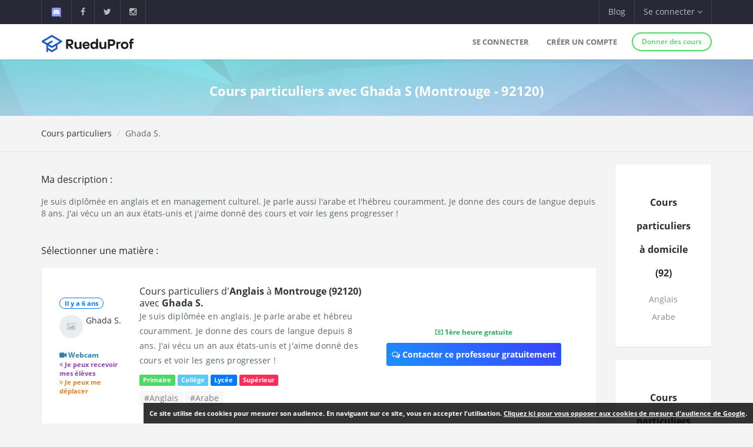

--- FILE ---
content_type: text/html; charset=UTF-8
request_url: https://www.rueduprof.com/3214/professeur-92120-ghada-s/
body_size: 6419
content:
<!DOCTYPE html>
<html lang="fr">
    <head>
        <meta charset="UTF-8">
        <meta name="author" content="RueduProf.com">
        <meta name="copyright" content="RueduProf.com">
        <meta name="robots" content="index,follow">

        <meta name="viewport" content="width=device-width, initial-scale=1">
        <title>Cours particuliers à Montrouge (92120) avec Ghada S - RueduProf</title>
        

         <meta name="description" content="Je suis diplômée en anglais et en management culturel. Je parle aussi l&#039;arabe et l&#039;hébreu couramment. Je donne des cours de langue depuis 8 ans. J&#039;ai vécu un an aux états-unis et j&#039;aime donné des cours et voir les gens progresser !" />
        
        <meta property="og:title" content="Annonces de Cours Particuliers Cours particuliers à Montrouge (92120)  avec Ghada S - RueduProf"/>
        <meta property="og:type" content="website"/>
        <meta property="og:url" content="https://www.rueduprof.com/3214/professeur-92120-ghada-s/"/>
        <meta property="og:image" content="https://www.rueduprof.com/images/rueduprof-2016-2.svg"/>
        <meta property="og:description" content="Je suis diplômée en anglais et en management culturel. Je parle aussi l&#039;arabe et l&#039;hébreu couramment. Je donne des cours de langue depuis 8 ans. J&#039;ai vécu un an aux états-unis et j&#039;aime donné des cours et voir les gens progresser !"/>
        <meta property="fb:admins" content="1176666272351032"/>    

        <meta name="apple-itunes-app" content="app-id=1152373161, app-argument=https://www.rueduprof.com/"> 
        <meta name="google-play-app" content="app-id=com.ionicframework.myapp841929">

        <link rel="canonical" href="https://www.rueduprof.com/3214/professeur-92120-ghada-s/" /> 

        <script type="application/ld+json">
{
  "@context": "https://schema.org/",
  "@type": "Service",
  "serviceType": "Cours particuliers",
  "name": "Cours particuliers à Montrouge (92120) avec Ghada S",
  "description": "Je suis diplômée en anglais et en management culturel. Je parle aussi l&#039;arabe et l&#039;hébreu couramment. Je donne des cours de langue depuis 8 ans. J&#039;ai vécu un an aux états-unis et j&#039;aime donné des cours et voir les gens progresser !",
    "provider": {
    "@type": "LocalBusiness",
    "name": "Ghada Saman"
  },
    "areaServed": {
      "@type": "GeoCircle",
      "geoMidpoint": {
          "@type": "GeoCoordinates",
          "latitude": "48.81636300",
          "longitude": "2.31738400"
       },
  "geoRadius": 20000
  },
    "hasOfferCatalog": {
    "@type": "OfferCatalog",
    "name": "Cours particuliers à Boulogne-Billancourt",
    "itemListElement": [
                          {
          "@type": "Offer",
          "itemOffered": {
            "@type": "Service",
            "name": "Cours particuliers d'Anglais à Boulogne-Billancourt"
          }
                  },                    {
          "@type": "Offer",
          "itemOffered": {
            "@type": "Service",
            "name": "Cours particuliers d'Arabe à Boulogne-Billancourt"
          }
                  }          ]   
  }
}
</script>
<script type="application/ld+json"> 
[
            {
      "@context": "https://schema.org",
      "@type": "BreadcrumbList",
      "itemListElement": [
        {
          "@type": "ListItem",
          "position": 1,
          "name": "Cours particuliers d'Anglais",
          "item": "https://www.rueduprof.com/cours-particuliers/anglais"
        },
                {
          "@type": "ListItem",
          "position": 2,
          "name": "Cours particuliers d'Anglais Boulogne-Billancourt Hauts-de-Seine (92)",
          "item": "https://www.rueduprof.com/cours-particuliers/anglais/92-hauts-de-seine"
        },
        {
          "@type": "ListItem",
          "position": 3,
          "name": "Cours particuliers à Montrouge avec Ghada S",
          "item": "https://www.rueduprof.com/3214/professeur-92120-ghada-s/"
        }
        
      ]
    },
        {
      "@context": "https://schema.org",
      "@type": "BreadcrumbList",
      "itemListElement": [
        {
          "@type": "ListItem",
          "position": 1,
          "name": "Cours particuliers d'Arabe",
          "item": "https://www.rueduprof.com/cours-particuliers/arabe"
        },
                {
          "@type": "ListItem",
          "position": 2,
          "name": "Cours particuliers d'Arabe Boulogne-Billancourt Hauts-de-Seine (92)",
          "item": "https://www.rueduprof.com/cours-particuliers/arabe/92-hauts-de-seine"
        },
        {
          "@type": "ListItem",
          "position": 3,
          "name": "Cours particuliers à Montrouge avec Ghada S",
          "item": "https://www.rueduprof.com/3214/professeur-92120-ghada-s/"
        }
        
      ]
    }


                
,

  

        {
      "@context": "https://schema.org",
      "@type": "BreadcrumbList",
      "itemListElement": [
        {
          "@type": "ListItem",
          "position": 1,
          "name": "Cours particuliersd'd'Anglais",
          "item": "https://www.rueduprof.com/cours-particuliers/anglais"
        },
        {
          "@type": "ListItem",
          "position": 2,
          "name": "Cours particuliersd'd'Anglais en ligne",
          "item": "https://www.rueduprof.com/cours-particuliers/anglais/en-ligne"
        },
        {
          "@type": "ListItem",
          "position": 3,
          "name": "Cours particuliers à Montrouge avec Ghada S",
          "item": "https://www.rueduprof.com/3214/professeur-92120-ghada-s/"
        }
      ]
    }, 
    

        {
      "@context": "https://schema.org",
      "@type": "BreadcrumbList",
      "itemListElement": [
        {
          "@type": "ListItem",
          "position": 1,
          "name": "Cours particuliersd'd'Arabe",
          "item": "https://www.rueduprof.com/cours-particuliers/arabe"
        },
        {
          "@type": "ListItem",
          "position": 2,
          "name": "Cours particuliersd'd'Arabe en ligne",
          "item": "https://www.rueduprof.com/cours-particuliers/arabe/en-ligne"
        },
        {
          "@type": "ListItem",
          "position": 3,
          "name": "Cours particuliers à Montrouge avec Ghada S",
          "item": "https://www.rueduprof.com/3214/professeur-92120-ghada-s/"
        }
      ]
    } 
  ]</script>


        <link rel="icon" type="image/png" href="/favicon-rueduprof.png" />
        <!--[if IE]><link rel="shortcut icon" type="image/x-icon" href="favicon.ico" /><![endif]-->

        <!-- start: CSS -->
        <link href='/assets/fonts/opensans/font.css' rel='stylesheet' type='text/css'>
        <link href='/assets/fonts/montserrat/font.css' rel='stylesheet' type='text/css'>
        <link rel="stylesheet" type="text/css" href="/assets/css/result.css?v=2">
        <link rel="stylesheet" type="text/css" href="/assets/css/animate.css">
        <link rel="stylesheet" type="text/css" href="/assets/fonts/linea/_basic/_ICONFONT/styles.css">
        <link rel="stylesheet" type="text/css" href="/assets/fonts/linea/_arrows/_ICONFONT/styles.css">
        <link rel="stylesheet" type="text/css" href="/assets/fonts/linea/_software/_ICONFONT/styles.css">
        <link rel="stylesheet" type="text/css" href="/assets/fonts/font-awesome-4.2.0/css/font-awesome.min.css">
        <link rel="stylesheet" type="text/css" href="/assets/js/nprogress/nprogress.css">
        <link href="/assets/css/app-banner.css" rel="stylesheet"> 

        <link rel="stylesheet" href="/assets/js/jquery.smartbanner-master/jquery.smartbanner.css" type="text/css" media="screen">
        <!-- end: CSS -->
       
<style>


            .h2_title {
                font-size:16px;
                margin: 0px !important;
                line-height: 20px;

            }





.vertical-center {
  min-height: 200px;  /* Fallback for vh unit */


  /* Make it a flex container */
  display: -webkit-box;
  display: -moz-box;
  display: -ms-flexbox;
  display: -webkit-flex;
  display: flex; 
  
  /* Align the bootstrap's container vertically */
    -webkit-box-align : center;
  -webkit-align-items : center;
       -moz-box-align : center;
       -ms-flex-align : center;
          align-items : center;
  
  /* In legacy web browsers such as Firefox 9
     we need to specify the width of the flex container */
  
  /* Also 'margin: 0 auto' doesn't have any effect on flex items in such web browsers
     hence the bootstrap's container won't be aligned to the center anymore.
  
     Therefore, we should use the following declarations to get it centered again */
         -webkit-box-pack : center;
            -moz-box-pack : center;
            -ms-flex-pack : center;
  -webkit-justify-content : center;
          justify-content : center;
}
.box-shadow{
    -moz-box-shadow: 0px 0px 0px 5px #e8e6e6; /* Firefox */

    -webkit-box-shadow: 0px 0px 0px 5px #e8e6e6; /* Safari, Chrome */

    box-shadow: 0px 0px 0px 5px #e8e6e6; /* CSS3 */
}
</style>
 
        
        <style>
        #fixedbutton {
            position: fixed;
            bottom: 0px;
            right: 0px; 
        }

        .cnil-banner {
            padding:10px;
            background: #fff;

            background: rgba(0,0,0,0.8);
            font-size:11px;

            color: white;
        }
        .cnil-banner {
            color: white;
            font-weight: bold;
        }
        .cnil-banner b {
            color: white;
            font-weight: 500;
        }
        .cnil-banner:hover {
            color: white;
            font-weight: bold;
        }
        </style>

    </head>
    <body class="bg-lightgrey has-info-bar">
        
        
      <div class="bg-black color-white info-bar">
          <div id="app-banner" class="app-banner">
            <div class="app-banner-content">
              <img src="https://play-lh.googleusercontent.com/GiYOMZeLo3hBG6m8X-PdqhfDiRZaFzwxhS0dyszH4FkkyFxN5qXQega_q4zNUGIWEUDv=w240-h480-rw" alt="RueduProf App" class="app-banner-icon" />
              <span class="app-banner-text">
                Disponible sur Google play !
              </span>
              <a href="https://play.google.com/store/apps/details?id=com.ionicframework.myapp841929" class="app-banner-btn" target="_blank">
                Télécharger
              </a>
              <button class="app-banner-close" aria-label="Fermer la bannière">&times;</button>
            </div>
          </div>
      </div>



    <!-- start: Info bar -->
<div class="bg-black color-white info-bar">
    <div class="container">
        <div class="row">
            <div class="col-xs-12 col-sm-6 info-bar-left">
                <ul class="clearfix">
                    <li>
                        <a href="https://discord.gg/MyWkZwsZty" target="_blank"><img width="20" alt="discord" src="/images/icons8-nouveau-logo-discord.svg"></a>
                    </li>
                    <li>
                        <a href="https://www.facebook.com/rueduprof" target="_blank"><i class="fa fa-facebook"></i></a>
                    </li>
                    <li>
                        <a href="https://twitter.com/Rueduprof" target="_blank"><i class="fa fa-twitter"></i></a>
                    </li>
                    <li>
                        <a href="https://www.instagram.com/rueduprof/" target="_blank"><i class="fa fa-instagram"></i></a>
                    </li>

                </ul>
            </div>
            <div class="col-xs-12 col-sm-6 info-bar-right">
                <ul class="clearfix">
                    <!--
                    <li>
                        <a class="visible-md visible-lg font-montserrat" href="https://itunes.apple.com/us/app/rueduprof-annonces-cours-particuliers/id1152373161?l=fr&ls=1&mt=8"><i class="fa fa-apple"></i> Disponible sur App Store</a>
                    </li>
                -->


                    
                        <li class="hidden-sm">
                            <a href="/blog/">Blog</a>
                        </li>
                        <li class="dropdown">
                            <a class="dropdown-toggle font-montserrat" data-toggle="dropdown" role="button">Se connecter <i class="fa fa-angle-down"></i></a>
                            <div class="dropdown-menu drop-down-sign-in p-30 animated fadeIn no-b-i">


                                <form role="form" action="/login_check"  method="post" novalidate>
                                    <input type="hidden" name="_csrf_token" value="wo3P6UvuK1usEe3VJnC82MvjFj4Qs1wUu5EoeMbZk3I" />
                                    <div class="form-group form-group-alt no-m-b no-b-b">
                                     
                                        <input type="email" id="username" name="_username" value="" placeholder="Email" class="form-control no-m-t" style="width:200px;" required="required" />
                                        <span></span>
                                    </div>
                                    <div class="form-group form-group-alt no-m-b">
                
                                        <input type="password" id="password" name="_password"   class="form-control no-m-t" placeholder="Mot de passe"  style="width:200px;"  required="required" />
                                        <span></span>
                                    </div>
                                    <p class="text-right"><a href="/resetting/request" style="color: #3498db;"><small>Mot de passe oublié?</small></a></p>
                                    <div class="m-t-20">
              
                                        <input type="submit" id="_submit"  class="btn btn-primary btn-block btn-rounded btn-line" name="_submit" value="Se connecter" />
                                    </div>
                                </form>
                                <hr />

                                <div class="m-t-20 text-center">
                                    <a href="/register/"  rel="nofollow">Vous n'avez pas de compte ? <span class="font-bold"  style="color: #3498db;">S'inscrire</span></a>
                                </div>
                            </div>
                        </li>

                    



                </ul>
            </div>
        </div>
    </div>
</div>

<!-- end: Info bar -->


<!-- start: Navigation/Header -->
<div id="header" class="navbar app-navbar app-navbar-v2 app-navbar-dropdown-hover navbar-fixed-top font-montserrat">
    <div class="container xs-no-p">
        <div class="row no-m">
            <div class="col-md-12">
                <div class="navbar-header">
                    <button type="button" class="navbar-toggle collapsed no-p-i m-t-b-5 no-m-r" data-toggle="collapse" data-target="#landingPageNavbarCollapse">
                        <i class="icon icon-arrows-hamburger-2 icon-font collapse-fix"></i>
                    </button>
                    <a href="https://www.rueduprof.com/"  class="navbar-brand mobile-m-l no-p"> 
                        <img id="brand-logo" src="/images/logo-rdp-v2.svg" alt="RueduProf" width="170"> 
                    </a>
                </div>
                <div id="landingPageNavbarCollapse" class="collapse navbar-collapse">
                    <ul class="nav navbar-nav navbar-right">
                        
                        <li>
                            <a href="/login">Se connecter</a>
                        </li>
                        <!--
                        <li>
                            <a href="/login" role="button"  rel="nofollow">
                                Se connecter
                            </a>

                        </li>
                        -->
                        <li>
                            <a href="/register/" role="button"  rel="nofollow">
                                Créer un compte
                            </a>

                        </li>
         
                        <li>
                            <div class="m-t-14 m-l-10">
                                <a href="/register/" class="btn btn-success btn-sm btn-rounded btn-line btn-b-2 font-bold"  rel="nofollow">Donner des cours</a>
                            </div>
                        </li>

                                            </ul>
                </div>
            </div>
        </div>
    </div>
</div>
<!-- end: Navigation/Header -->
        



  <div class="img-cover img-cover-purple" data-parallax="scroll" data-image-src="/img/background_blue_v0011.jpg">
    <div class="container m-t-0">
      <div class="row text-center">
        <div class="col-md-12 p-t-20 p-b-10">              
                    <h1 style="color: white; font-size: 22px;font-weight:700;">
            Cours particuliers avec Ghada S            (Montrouge - 92120)          </h1>
        </div>
      </div>
    </div>
  </div>         

  <div class="p-t-b-10 b-b-b-l">
    <div class="container">
      <div class="row">
        <div class="col-sm-6 m-t-b-10">
          <ol class="breadcrumb no-p-r-l no-m no-bg no-p">
            <li><a href="https://www.rueduprof.com/">Cours particuliers</a></li>
             <li>Ghada S.</li>
          </ol>

        </div>
        <div class="col-sm-6 text-right m-t-b-10">

        </div>
      </div>
    </div>
  </div>
  <div class="content-padding p-t-20">
    <div class="container">
      <div class="row">

        <div class="col-lg-12">
          <div class="ibox float-e-margins">

            <div class="ibox-content">


              <div class="row">




              <div class="col-md-10">

                              <h5 style="font-weight:500;">Ma description :</h5>
                              Je suis diplômée en anglais et en management culturel. Je parle aussi l'arabe et l'hébreu couramment. Je donne des cours de langue depuis 8 ans. J'ai vécu un an aux états-unis et j'aime donné des cours et voir les gens progresser !
                            <hr />
              

                              <h5 style="font-weight:500;">Sélectionner une matière :</h5>
                          

      
      
                              
        
            <!-- START: Ticket item -->
            <div class="panel panel-default">
                <div class="panel-body p-30">
                    <div class="row r-sm-table bg-white">
                        <div class="col-md-2 col-sm-cell">
                            <div class="m-b-10">
                                <span class="label label-primary b-rad-100 label-line inline-block"><time class="timeago" datetime="November 10, 2019 12:50"></time></span>
                            </div>
                          
                            <div>
                                <a>

                                                                         <td><img  class="img-circle pull-left avatar-fix" alt="avatar" src="https://encrypted-tbn3.gstatic.com/images?q=tbn:ANd9GcTrxwZhuShcQieycZ7U7thuj9cmUESbEffhVLc_EsxRJCLPDr7NUA"/></td>
                                    
                                    <div>
                                        <div class="font-normal">Ghada S.</div>
                                    </div>
                                </a>
                            </div>
                            <br />

                            <br /><div style="font-size:12px;font-weight:700;color:#2980b9;"><i class="fa fa-video-camera"></i> Webcam</div>                            <div style="font-size:11px;font-weight:700;color:#8e44ad;"><i class="fa fa-angle-double-left"></i>  Je peux recevoir mes élèves</div>                            <div style="font-size:11px;font-weight:700;color:#e67e22;"><i class="fa fa-angle-double-right"></i>  Je peux me déplacer</div>
                        </div>
                        <div class="col-md-7 col-sm-cell">
                            <h2 class="h2_title"><a href="https://www.rueduprof.com/3214/professeur-92120-ghada-s/anglais/4615" class="font-normal no-m m-b-10" style="font-size:16px;font-weight:500;">
                              Cours particuliers d'<strong>Anglais</strong>
                               à <strong>Montrouge (92120) </strong>                              avec <b>Ghada S.</b>                          
                                </a></h2>
                            <p>
                                                              Je suis diplômée en anglais. Je parle arabe et hébreu couramment. Je donne des cours de langue depuis 8 ans. J&#039;ai vécu un an aux états-unis et j&#039;aime donné des cours et voir les gens progresser !
                                                          </p>



                            <div class="m-b-10">
                                <span class="label label-success">Primaire</span>                                <span class="label label-info">Collége</span>                                <span class="label label-primary">Lycée</span>                                <span class="label label-danger">Supérieur</span>                            </div>
                                
                       

                            <ul class="list-unstyled tag-list inline-block no-m">

                                                              
                                    
                                
                                                                      <li><a href="https://www.rueduprof.com/cours-particuliers/anglais/92-hauts-de-seine">#Anglais</a></li>                      
                                  
                                                                                              
                                    
                                
                                                                      <li><a href="https://www.rueduprof.com/cours-particuliers/arabe/92-hauts-de-seine">#Arabe</a></li>                      
                                  
                                                                                              
                            </ul>
                        </div>
                        <div class="col-sm-3 col-sm-cell text-center">

                            
                                                          <div style="font-size:12px;font-weight:700;color:#27ae60;">
                                <i class="fa fa-money"></i>  1ère heure gratuite
                              </div>
                                                        <div><a style="margin-top:10px;" class="btn btn-sm btn-primary btn-call-to-action" href="/booking/new/4615" ><i class="fa fa-comments-o"></i> Contacter ce professeur gratuitement</a></div>
                        </div>

                    </div>
                </div>
            </div>
            <!-- End: Ticket item -->

            
        
                              
        
            <!-- START: Ticket item -->
            <div class="panel panel-default">
                <div class="panel-body p-30">
                    <div class="row r-sm-table bg-white">
                        <div class="col-md-2 col-sm-cell">
                            <div class="m-b-10">
                                <span class="label label-primary b-rad-100 label-line inline-block"><time class="timeago" datetime="November 10, 2019 12:50"></time></span>
                            </div>
                          
                            <div>
                                <a>

                                                                         <td><img  class="img-circle pull-left avatar-fix" alt="avatar" src="https://encrypted-tbn3.gstatic.com/images?q=tbn:ANd9GcTrxwZhuShcQieycZ7U7thuj9cmUESbEffhVLc_EsxRJCLPDr7NUA"/></td>
                                    
                                    <div>
                                        <div class="font-normal">Ghada S.</div>
                                    </div>
                                </a>
                            </div>
                            <br />

                            <br /><div style="font-size:12px;font-weight:700;color:#2980b9;"><i class="fa fa-video-camera"></i> Webcam</div>                            <div style="font-size:11px;font-weight:700;color:#8e44ad;"><i class="fa fa-angle-double-left"></i>  Je peux recevoir mes élèves</div>                            <div style="font-size:11px;font-weight:700;color:#e67e22;"><i class="fa fa-angle-double-right"></i>  Je peux me déplacer</div>
                        </div>
                        <div class="col-md-7 col-sm-cell">
                            <h2 class="h2_title"><a href="https://www.rueduprof.com/3214/professeur-92120-ghada-s/arabe/4618" class="font-normal no-m m-b-10" style="font-size:16px;font-weight:500;">
                              Cours particuliers d'<strong>Arabe</strong>
                               à <strong>Montrouge (92120) </strong>                              avec <b>Ghada S.</b>                          
                                </a></h2>
                            <p>
                                                              Je donne des cours de langue (arabe, anglais, et hébreu) depuis 8 ans. J&#039;aime donné des cours et voir les gens apprendre des langues et progresser!
                                                          </p>



                            <div class="m-b-10">
                                <span class="label label-success">Primaire</span>                                <span class="label label-info">Collége</span>                                <span class="label label-primary">Lycée</span>                                                            </div>
                                
                       

                            <ul class="list-unstyled tag-list inline-block no-m">

                                                              
                                    
                                
                                                                      <li><a href="https://www.rueduprof.com/cours-particuliers/anglais/92-hauts-de-seine">#Anglais</a></li>                      
                                  
                                                                                              
                                    
                                
                                                                      <li><a href="https://www.rueduprof.com/cours-particuliers/arabe/92-hauts-de-seine">#Arabe</a></li>                      
                                  
                                                                                              
                            </ul>
                        </div>
                        <div class="col-sm-3 col-sm-cell text-center">

                            
                                                          <div style="font-size:12px;font-weight:700;color:#27ae60;">
                                <i class="fa fa-money"></i>  1ère heure gratuite
                              </div>
                                                        <div><a style="margin-top:10px;" class="btn btn-sm btn-primary btn-call-to-action" href="/booking/new/4618" ><i class="fa fa-comments-o"></i> Contacter ce professeur gratuitement</a></div>
                        </div>

                    </div>
                </div>
            </div>
            <!-- End: Ticket item -->

            
                                        
                     







              </div>

            <div class="col-md-2">

               <div class="panel panel-default">
                  <div class="p-30-i text-center">
                      <h2  style="font-weight:800;font-size:16px;">
                        Cours particuliers à domicile 
                        (92)
                      </h2>
                      
                        
                                                      <div class="text-muted m-b-10" ><a href="https://www.rueduprof.com/cours-particuliers/anglais/92-hauts-de-seine">Anglais</a></div>                       
                          
                        
                      
                        
                                                      <div class="text-muted m-b-10" ><a href="https://www.rueduprof.com/cours-particuliers/arabe/92-hauts-de-seine">Arabe</a></div>                       
                          
                        
                                      </div>
              </div>


               <div class="panel panel-default">
                  <div class="p-30-i text-center">
                      <h2 style="font-weight:800;font-size:16px;">Cours particuliers en ligne</h2>
                      
                                                      <div class="text-muted m-b-10" ><a href="https://www.rueduprof.com/cours-particuliers/anglais/en-ligne">Anglais</a></div>                       
                                                  
                      
                                                      <div class="text-muted m-b-10" ><a href="https://www.rueduprof.com/cours-particuliers/arabe/en-ligne">Arabe</a></div>                       
                                                  
                                      </div>
              </div>

            </div> 

              </div> 

            </div>

          </div>
        </div>





      </div>

    </div>

  </div>



    <!-- start: Footer/Contact -->
<div id="contact" class="content-padding font-thin bg-grey2 text-white">
    <div class="container">
        <div class="row">




            <div class="col-sm-3 col-xs-12 m-b-20 xs-text-center">
                <div class="h4 no-m m-b-10 subheading subheading-lg">Nos services</div>
                <ul class="list-unstyled hint-text">
                	 <li class="m-b-10"><a href="/cgu" style="color: white;">Conditions générales d'utilisation</a></li>
                    <li class="m-b-10"><a href="https://www.rueduprof.com/" style="color: white;">Cours particuliers</a></li>
                    <li class="m-b-10"><i class="fa fa-angle-right"></i> Soutien Scolaire</li>
                      <li><i class="fa fa-angle-right"></i> app@rueduprof.com</li>
                </ul>
            </div>

            <div class="col-sm-3 m-b-20 xs-text-center">
                <div class="h4 no-m m-b-10 subheading subheading-lg">Applications mobile</div>
                <ul class="list-unstyled hint-text">

                  


                </ul>
                <a href="https://itunes.apple.com/us/app/rueduprof-annonces-cours-particuliers/id1152373161?l=fr&ls=1&mt=8" style="padding:10px;"><img  alt='Disponible sur App Store' src="/img/Download_on_the_App_Store_Badge_FR_135x40.svg"/></a>
                <br />
                <a href='https://play.google.com/store/apps/details?id=com.ionicframework.myapp841929&pcampaignid=MKT-Other-global-all-co-prtnr-py-PartBadge-Mar2515-1'><img width='155' alt='Disponible sur Google Play' src='/img/google-play-badge.png'/></a>
            </div>
            <div class="col-sm-3 m-b-20 xs-text-center">
                <div class="h4 no-m m-b-10 subheading subheading-lg">Nous suivre</div>
                <div class="m-t-30">
                    <a href="https://www.facebook.com/rueduprof" class="btn bg-facebook color-white btn-rounded btn-icon">
                        <i class="fa fa-facebook"></i>
                    </a>
                    <a href="https://twitter.com/Rueduprof" class="btn bg-twitter color-white btn-rounded btn-icon">
                        <i class="fa fa-twitter"></i>
                    </a>

                    
                </div>


            </div>
            <div class="col-sm-3 m-b-20 xs-text-center">
                <div class="h4 no-m m-b-10 subheading subheading-lg">À propos</div>
                <p class="hint-text">Annonces de cours particuliers - Recherchez les meilleurs cours particuliers aux meilleurs prix ou Trouvez des élèves pour des cours particuliers.</p> 
            </div>
        </div>
    </div>
</div>



<div class="bg-grey2 dk p-t-b-10">
    <div class="container">
        <div class="row p-t-10 text-xs">
            <div class="col-sm-12 col-xs-12 clearfix">
                <ul class="list-inline inline-block hint-text">

                </ul>
                <span class="pull-right">RueduProf © 2016 - 2022</span>
            </div>
        </div>
    </div>
</div>



        <!-- start: JS scripts -->
        <script type="text/javascript" src="/assets/js/jquery-2.1.3.min.js"></script>
        <script type="text/javascript" src="/assets/js/bootstrap.min.js"></script>

        <script  src="/js/cookies.js"></script>
        

        <script type="text/javascript" src="/assets/js/wow.min.js"></script>
        <script type="text/javascript" src="/assets/js/jquery.appear.js"></script>
        <script type="text/javascript" src="/assets/js/jquery.smoothwheel.js"></script>
        <script type="text/javascript" src="/assets/js/nprogress/nprogress.js"></script>
        
        <script src="/js/js/jquery.timeago.js" type="text/javascript"></script>
        
        <script type="text/javascript" src="/assets/js/main.js"></script>
        <!-- end: JS scripts -->

        <script>
            document.addEventListener("DOMContentLoaded", function () {
            const banner = document.getElementById("app-banner");
            const closeBtn = banner.querySelector(".app-banner-close");

            const isAndroid = /android/i.test(navigator.userAgent);
            const isMobile = /mobile/i.test(navigator.userAgent); // filtre tablette/desktop

            const alreadyClosed = localStorage.getItem("rueduprofAppBannerClosed");

            if (isAndroid && isMobile && !alreadyClosed) {
                banner.style.display = "block";
            }

            closeBtn.addEventListener("click", function () {
                banner.style.display = "none";
                localStorage.setItem("rueduprofAppBannerClosed", "true");
            });
            });
        </script>

          <script src="/js/parallax.js-1.4.2/parallax.min.js"></script>
  <script>
jQuery(document).ready(function() {
  jQuery(".timeago").timeago();
});

  </script>

    </body>
</html>

    




--- FILE ---
content_type: text/css
request_url: https://www.rueduprof.com/assets/css/result.css?v=2
body_size: 42377
content:
/* app variables */
/*! normalize.css v3.0.2 | MIT License | git.io/normalize */
html {
  font-family: sans-serif;
  -ms-text-size-adjust: 100%;
  -webkit-text-size-adjust: 100%;
}
body {
  margin: 0;
}

.simple-background-skill a
{
    color: #FFF;
}
.simple-background-skill 
{
  background-color: #4b7bec;
  background-image: linear-gradient(to bottom right, #4b7bec, #3867d6);
  /*background-color: #4b7bec;*/
  /*background-color: #45aaf2;*/
  /*background: linear-gradient(#4b7bec, #3867d6);*/
  font-color: #FFF;

  font-size: 16px;
  padding-bottom:-10px;
}
.simple-background-skill-search
{
  background-color: #ECECEC;
  /*background-image: linear-gradient(to bottom right, #f1f2f6, #ced6e0);*/
}


.simple-background-skill h1
{
  color: #FFF;
  font-size: 26px;
  font-weight:900;
}
.simple-background-skill strong
{
  color: #FFF;
}


.text-primary-skill {
  color: #4bcffa;
}
a.text-primary-skill:hover {
  color: #ced6e0;
}

article,
aside,
details,
figcaption,
figure,
footer,
header,
hgroup,
main,
menu,
nav,
section,
summary {
  display: block;
}
audio,
canvas,
progress,
video {
  display: inline-block;
  vertical-align: baseline;
}
audio:not([controls]) {
  display: none;
  height: 0;
}
[hidden],
template {
  display: none;
}
a {
  background-color: transparent;
}
a:active,
a:hover {
  outline: 0;
}
abbr[title] {
  border-bottom: 1px dotted;
}
b,
strong {
  font-weight: bold;
}
dfn {
  font-style: italic;
}
h1 {
  font-size: 2em;
  margin: 0.67em 0;
}
mark {
  background: #ff0;
  color: #000;
}
small {
  font-size: 80%;
}
sub,
sup {
  font-size: 75%;
  line-height: 0;
  position: relative;
  vertical-align: baseline;
}
sup {
  top: -0.5em;
}
sub {
  bottom: -0.25em;
}
img {
  border: 0;
}
svg:not(:root) {
  overflow: hidden;
}
figure {
  margin: 1em 40px;
}
hr {
  -moz-box-sizing: content-box;
  box-sizing: content-box;
  height: 0;
}
pre {
  overflow: auto;
}
code,
kbd,
pre,
samp {
  font-family: monospace, monospace;
  font-size: 1em;
}
button,
input,
optgroup,
select,
textarea {
  color: inherit;
  font: inherit;
  margin: 0;
}
button {
  overflow: visible;
}
button,
select {
  text-transform: none;
}
button,
html input[type="button"],
input[type="reset"],
input[type="submit"] {
  -webkit-appearance: button;
  cursor: pointer;
}
button[disabled],
html input[disabled] {
  cursor: default;
}
button::-moz-focus-inner,
input::-moz-focus-inner {
  border: 0;
  padding: 0;
}
input {
  line-height: normal;
}
input[type="checkbox"],
input[type="radio"] {
  box-sizing: border-box;
  padding: 0;
}
input[type="number"]::-webkit-inner-spin-button,
input[type="number"]::-webkit-outer-spin-button {
  height: auto;
}
input[type="search"] {
  -webkit-appearance: textfield;
  -moz-box-sizing: content-box;
  -webkit-box-sizing: content-box;
  box-sizing: content-box;
}
input[type="search"]::-webkit-search-cancel-button,
input[type="search"]::-webkit-search-decoration {
  -webkit-appearance: none;
}
fieldset {
  border: 1px solid #c0c0c0;
  margin: 0 2px;
  padding: 0.35em 0.625em 0.75em;
}
legend {
  border: 0;
  padding: 0;
}
textarea {
  overflow: auto;
}
optgroup {
  font-weight: bold;
}
table {
  border-collapse: collapse;
  border-spacing: 0;
}
td,
th {
  padding: 0;
}
/*! Source: https://github.com/h5bp/html5-boilerplate/blob/master/src/css/main.css */
@media print {
  *,
  *:before,
  *:after {
    background: transparent !important;
    color: #000 !important;
    box-shadow: none !important;
    text-shadow: none !important;
  }
  a,
  a:visited {
    text-decoration: underline;
  }
  a[href]:after {
    content: " (" attr(href) ")";
  }
  abbr[title]:after {
    content: " (" attr(title) ")";
  }
  a[href^="#"]:after,
  a[href^="javascript:"]:after {
    content: "";
  }
  pre,
  blockquote {
    border: 1px solid #999;
    page-break-inside: avoid;
  }
  thead {
    display: table-header-group;
  }
  tr,
  img {
    page-break-inside: avoid;
  }
  img {
    max-width: 100% !important;
  }
  p,
  h2,
  h3 {
    orphans: 3;
    widows: 3;
  }
  h2,
  h3 {
    page-break-after: avoid;
  }
  select {
    background: #fff !important;
  }
  .navbar {
    display: none;
  }
  .btn > .caret,
  .dropup > .btn > .caret {
    border-top-color: #000 !important;
  }
  .label {
    border: 1px solid #000;
  }
  .table {
    border-collapse: collapse !important;
  }
  .table td,
  .table th {
    background-color: #fff !important;
  }
  .table-bordered th,
  .table-bordered td {
    border: 1px solid #ddd !important;
  }
}
@font-face {
  font-family: 'Glyphicons Halflings';
  src: url('../../../bower_components/bootstrap/dist/fonts/glyphicons-halflings-regular.eot');
  src: url('../../../bower_components/bootstrap/dist/fonts/glyphicons-halflings-regular.eot?#iefix') format('embedded-opentype'), url('../../../bower_components/bootstrap/dist/fonts/glyphicons-halflings-regular.woff2') format('woff2'), url('../../../bower_components/bootstrap/dist/fonts/glyphicons-halflings-regular.woff') format('woff'), url('../../../bower_components/bootstrap/dist/fonts/glyphicons-halflings-regular.ttf') format('truetype'), url('../../../bower_components/bootstrap/dist/fonts/glyphicons-halflings-regular.svg#glyphicons_halflingsregular') format('svg');
}
.glyphicon {
  position: relative;
  top: 1px;
  display: inline-block;
  font-family: 'Glyphicons Halflings';
  font-style: normal;
  font-weight: normal;
  line-height: 1;
  -webkit-font-smoothing: antialiased;
  -moz-osx-font-smoothing: grayscale;
}
.glyphicon-asterisk:before {
  content: "\2a";
}
.glyphicon-plus:before {
  content: "\2b";
}
.glyphicon-euro:before,
.glyphicon-eur:before {
  content: "\20ac";
}
.glyphicon-minus:before {
  content: "\2212";
}
.glyphicon-cloud:before {
  content: "\2601";
}
.glyphicon-envelope:before {
  content: "\2709";
}
.glyphicon-pencil:before {
  content: "\270f";
}
.glyphicon-glass:before {
  content: "\e001";
}
.glyphicon-music:before {
  content: "\e002";
}
.glyphicon-search:before {
  content: "\e003";
}
.glyphicon-heart:before {
  content: "\e005";
}
.glyphicon-star:before {
  content: "\e006";
}
.glyphicon-star-empty:before {
  content: "\e007";
}
.glyphicon-user:before {
  content: "\e008";
}
.glyphicon-film:before {
  content: "\e009";
}
.glyphicon-th-large:before {
  content: "\e010";
}
.glyphicon-th:before {
  content: "\e011";
}
.glyphicon-th-list:before {
  content: "\e012";
}
.glyphicon-ok:before {
  content: "\e013";
}
.glyphicon-remove:before {
  content: "\e014";
}
.glyphicon-zoom-in:before {
  content: "\e015";
}
.glyphicon-zoom-out:before {
  content: "\e016";
}
.glyphicon-off:before {
  content: "\e017";
}
.glyphicon-signal:before {
  content: "\e018";
}
.glyphicon-cog:before {
  content: "\e019";
}
.glyphicon-trash:before {
  content: "\e020";
}
.glyphicon-home:before {
  content: "\e021";
}
.glyphicon-file:before {
  content: "\e022";
}
.glyphicon-time:before {
  content: "\e023";
}
.glyphicon-road:before {
  content: "\e024";
}
.glyphicon-download-alt:before {
  content: "\e025";
}
.glyphicon-download:before {
  content: "\e026";
}
.glyphicon-upload:before {
  content: "\e027";
}
.glyphicon-inbox:before {
  content: "\e028";
}
.glyphicon-play-circle:before {
  content: "\e029";
}
.glyphicon-repeat:before {
  content: "\e030";
}
.glyphicon-refresh:before {
  content: "\e031";
}
.glyphicon-list-alt:before {
  content: "\e032";
}
.glyphicon-lock:before {
  content: "\e033";
}
.glyphicon-flag:before {
  content: "\e034";
}
.glyphicon-headphones:before {
  content: "\e035";
}
.glyphicon-volume-off:before {
  content: "\e036";
}
.glyphicon-volume-down:before {
  content: "\e037";
}
.glyphicon-volume-up:before {
  content: "\e038";
}
.glyphicon-qrcode:before {
  content: "\e039";
}
.glyphicon-barcode:before {
  content: "\e040";
}
.glyphicon-tag:before {
  content: "\e041";
}
.glyphicon-tags:before {
  content: "\e042";
}
.glyphicon-book:before {
  content: "\e043";
}
.glyphicon-bookmark:before {
  content: "\e044";
}
.glyphicon-print:before {
  content: "\e045";
}
.glyphicon-camera:before {
  content: "\e046";
}
.glyphicon-font:before {
  content: "\e047";
}
.glyphicon-bold:before {
  content: "\e048";
}
.glyphicon-italic:before {
  content: "\e049";
}
.glyphicon-text-height:before {
  content: "\e050";
}
.glyphicon-text-width:before {
  content: "\e051";
}
.glyphicon-align-left:before {
  content: "\e052";
}
.glyphicon-align-center:before {
  content: "\e053";
}
.glyphicon-align-right:before {
  content: "\e054";
}
.glyphicon-align-justify:before {
  content: "\e055";
}
.glyphicon-list:before {
  content: "\e056";
}
.glyphicon-indent-left:before {
  content: "\e057";
}
.glyphicon-indent-right:before {
  content: "\e058";
}
.glyphicon-facetime-video:before {
  content: "\e059";
}
.glyphicon-picture:before {
  content: "\e060";
}
.glyphicon-map-marker:before {
  content: "\e062";
}
.glyphicon-adjust:before {
  content: "\e063";
}
.glyphicon-tint:before {
  content: "\e064";
}
.glyphicon-edit:before {
  content: "\e065";
}
.glyphicon-share:before {
  content: "\e066";
}
.glyphicon-check:before {
  content: "\e067";
}
.glyphicon-move:before {
  content: "\e068";
}
.glyphicon-step-backward:before {
  content: "\e069";
}
.glyphicon-fast-backward:before {
  content: "\e070";
}
.glyphicon-backward:before {
  content: "\e071";
}
.glyphicon-play:before {
  content: "\e072";
}
.glyphicon-pause:before {
  content: "\e073";
}
.glyphicon-stop:before {
  content: "\e074";
}
.glyphicon-forward:before {
  content: "\e075";
}
.glyphicon-fast-forward:before {
  content: "\e076";
}
.glyphicon-step-forward:before {
  content: "\e077";
}
.glyphicon-eject:before {
  content: "\e078";
}
.glyphicon-chevron-left:before {
  content: "\e079";
}
.glyphicon-chevron-right:before {
  content: "\e080";
}
.glyphicon-plus-sign:before {
  content: "\e081";
}
.glyphicon-minus-sign:before {
  content: "\e082";
}
.glyphicon-remove-sign:before {
  content: "\e083";
}
.glyphicon-ok-sign:before {
  content: "\e084";
}
.glyphicon-question-sign:before {
  content: "\e085";
}
.glyphicon-info-sign:before {
  content: "\e086";
}
.glyphicon-screenshot:before {
  content: "\e087";
}
.glyphicon-remove-circle:before {
  content: "\e088";
}
.glyphicon-ok-circle:before {
  content: "\e089";
}
.glyphicon-ban-circle:before {
  content: "\e090";
}
.glyphicon-arrow-left:before {
  content: "\e091";
}
.glyphicon-arrow-right:before {
  content: "\e092";
}
.glyphicon-arrow-up:before {
  content: "\e093";
}
.glyphicon-arrow-down:before {
  content: "\e094";
}
.glyphicon-share-alt:before {
  content: "\e095";
}
.glyphicon-resize-full:before {
  content: "\e096";
}
.glyphicon-resize-small:before {
  content: "\e097";
}
.glyphicon-exclamation-sign:before {
  content: "\e101";
}
.glyphicon-gift:before {
  content: "\e102";
}
.glyphicon-leaf:before {
  content: "\e103";
}
.glyphicon-fire:before {
  content: "\e104";
}
.glyphicon-eye-open:before {
  content: "\e105";
}
.glyphicon-eye-close:before {
  content: "\e106";
}
.glyphicon-warning-sign:before {
  content: "\e107";
}
.glyphicon-plane:before {
  content: "\e108";
}
.glyphicon-calendar:before {
  content: "\e109";
}
.glyphicon-random:before {
  content: "\e110";
}
.glyphicon-comment:before {
  content: "\e111";
}
.glyphicon-magnet:before {
  content: "\e112";
}
.glyphicon-chevron-up:before {
  content: "\e113";
}
.glyphicon-chevron-down:before {
  content: "\e114";
}
.glyphicon-retweet:before {
  content: "\e115";
}
.glyphicon-shopping-cart:before {
  content: "\e116";
}
.glyphicon-folder-close:before {
  content: "\e117";
}
.glyphicon-folder-open:before {
  content: "\e118";
}
.glyphicon-resize-vertical:before {
  content: "\e119";
}
.glyphicon-resize-horizontal:before {
  content: "\e120";
}
.glyphicon-hdd:before {
  content: "\e121";
}
.glyphicon-bullhorn:before {
  content: "\e122";
}
.glyphicon-bell:before {
  content: "\e123";
}
.glyphicon-certificate:before {
  content: "\e124";
}
.glyphicon-thumbs-up:before {
  content: "\e125";
}
.glyphicon-thumbs-down:before {
  content: "\e126";
}
.glyphicon-hand-right:before {
  content: "\e127";
}
.glyphicon-hand-left:before {
  content: "\e128";
}
.glyphicon-hand-up:before {
  content: "\e129";
}
.glyphicon-hand-down:before {
  content: "\e130";
}
.glyphicon-circle-arrow-right:before {
  content: "\e131";
}
.glyphicon-circle-arrow-left:before {
  content: "\e132";
}
.glyphicon-circle-arrow-up:before {
  content: "\e133";
}
.glyphicon-circle-arrow-down:before {
  content: "\e134";
}
.glyphicon-globe:before {
  content: "\e135";
}
.glyphicon-wrench:before {
  content: "\e136";
}
.glyphicon-tasks:before {
  content: "\e137";
}
.glyphicon-filter:before {
  content: "\e138";
}
.glyphicon-briefcase:before {
  content: "\e139";
}
.glyphicon-fullscreen:before {
  content: "\e140";
}
.glyphicon-dashboard:before {
  content: "\e141";
}
.glyphicon-paperclip:before {
  content: "\e142";
}
.glyphicon-heart-empty:before {
  content: "\e143";
}
.glyphicon-link:before {
  content: "\e144";
}
.glyphicon-phone:before {
  content: "\e145";
}
.glyphicon-pushpin:before {
  content: "\e146";
}
.glyphicon-usd:before {
  content: "\e148";
}
.glyphicon-gbp:before {
  content: "\e149";
}
.glyphicon-sort:before {
  content: "\e150";
}
.glyphicon-sort-by-alphabet:before {
  content: "\e151";
}
.glyphicon-sort-by-alphabet-alt:before {
  content: "\e152";
}
.glyphicon-sort-by-order:before {
  content: "\e153";
}
.glyphicon-sort-by-order-alt:before {
  content: "\e154";
}
.glyphicon-sort-by-attributes:before {
  content: "\e155";
}
.glyphicon-sort-by-attributes-alt:before {
  content: "\e156";
}
.glyphicon-unchecked:before {
  content: "\e157";
}
.glyphicon-expand:before {
  content: "\e158";
}
.glyphicon-collapse-down:before {
  content: "\e159";
}
.glyphicon-collapse-up:before {
  content: "\e160";
}
.glyphicon-log-in:before {
  content: "\e161";
}
.glyphicon-flash:before {
  content: "\e162";
}
.glyphicon-log-out:before {
  content: "\e163";
}
.glyphicon-new-window:before {
  content: "\e164";
}
.glyphicon-record:before {
  content: "\e165";
}
.glyphicon-save:before {
  content: "\e166";
}
.glyphicon-open:before {
  content: "\e167";
}
.glyphicon-saved:before {
  content: "\e168";
}
.glyphicon-import:before {
  content: "\e169";
}
.glyphicon-export:before {
  content: "\e170";
}
.glyphicon-send:before {
  content: "\e171";
}
.glyphicon-floppy-disk:before {
  content: "\e172";
}
.glyphicon-floppy-saved:before {
  content: "\e173";
}
.glyphicon-floppy-remove:before {
  content: "\e174";
}
.glyphicon-floppy-save:before {
  content: "\e175";
}
.glyphicon-floppy-open:before {
  content: "\e176";
}
.glyphicon-credit-card:before {
  content: "\e177";
}
.glyphicon-transfer:before {
  content: "\e178";
}
.glyphicon-cutlery:before {
  content: "\e179";
}
.glyphicon-header:before {
  content: "\e180";
}
.glyphicon-compressed:before {
  content: "\e181";
}
.glyphicon-earphone:before {
  content: "\e182";
}
.glyphicon-phone-alt:before {
  content: "\e183";
}
.glyphicon-tower:before {
  content: "\e184";
}
.glyphicon-stats:before {
  content: "\e185";
}
.glyphicon-sd-video:before {
  content: "\e186";
}
.glyphicon-hd-video:before {
  content: "\e187";
}
.glyphicon-subtitles:before {
  content: "\e188";
}
.glyphicon-sound-stereo:before {
  content: "\e189";
}
.glyphicon-sound-dolby:before {
  content: "\e190";
}
.glyphicon-sound-5-1:before {
  content: "\e191";
}
.glyphicon-sound-6-1:before {
  content: "\e192";
}
.glyphicon-sound-7-1:before {
  content: "\e193";
}
.glyphicon-copyright-mark:before {
  content: "\e194";
}
.glyphicon-registration-mark:before {
  content: "\e195";
}
.glyphicon-cloud-download:before {
  content: "\e197";
}
.glyphicon-cloud-upload:before {
  content: "\e198";
}
.glyphicon-tree-conifer:before {
  content: "\e199";
}
.glyphicon-tree-deciduous:before {
  content: "\e200";
}
.glyphicon-cd:before {
  content: "\e201";
}
.glyphicon-save-file:before {
  content: "\e202";
}
.glyphicon-open-file:before {
  content: "\e203";
}
.glyphicon-level-up:before {
  content: "\e204";
}
.glyphicon-copy:before {
  content: "\e205";
}
.glyphicon-paste:before {
  content: "\e206";
}
.glyphicon-alert:before {
  content: "\e209";
}
.glyphicon-equalizer:before {
  content: "\e210";
}
.glyphicon-king:before {
  content: "\e211";
}
.glyphicon-queen:before {
  content: "\e212";
}
.glyphicon-pawn:before {
  content: "\e213";
}
.glyphicon-bishop:before {
  content: "\e214";
}
.glyphicon-knight:before {
  content: "\e215";
}
.glyphicon-baby-formula:before {
  content: "\e216";
}
.glyphicon-tent:before {
  content: "\26fa";
}
.glyphicon-blackboard:before {
  content: "\e218";
}
.glyphicon-bed:before {
  content: "\e219";
}
.glyphicon-apple:before {
  content: "\f8ff";
}
.glyphicon-erase:before {
  content: "\e221";
}
.glyphicon-hourglass:before {
  content: "\231b";
}
.glyphicon-lamp:before {
  content: "\e223";
}
.glyphicon-duplicate:before {
  content: "\e224";
}
.glyphicon-piggy-bank:before {
  content: "\e225";
}
.glyphicon-scissors:before {
  content: "\e226";
}
.glyphicon-bitcoin:before {
  content: "\e227";
}
.glyphicon-btc:before {
  content: "\e227";
}
.glyphicon-xbt:before {
  content: "\e227";
}
.glyphicon-yen:before {
  content: "\00a5";
}
.glyphicon-jpy:before {
  content: "\00a5";
}
.glyphicon-ruble:before {
  content: "\20bd";
}
.glyphicon-rub:before {
  content: "\20bd";
}
.glyphicon-scale:before {
  content: "\e230";
}
.glyphicon-ice-lolly:before {
  content: "\e231";
}
.glyphicon-ice-lolly-tasted:before {
  content: "\e232";
}
.glyphicon-education:before {
  content: "\e233";
}
.glyphicon-option-horizontal:before {
  content: "\e234";
}
.glyphicon-option-vertical:before {
  content: "\e235";
}
.glyphicon-menu-hamburger:before {
  content: "\e236";
}
.glyphicon-modal-window:before {
  content: "\e237";
}
.glyphicon-oil:before {
  content: "\e238";
}
.glyphicon-grain:before {
  content: "\e239";
}
.glyphicon-sunglasses:before {
  content: "\e240";
}
.glyphicon-text-size:before {
  content: "\e241";
}
.glyphicon-text-color:before {
  content: "\e242";
}
.glyphicon-text-background:before {
  content: "\e243";
}
.glyphicon-object-align-top:before {
  content: "\e244";
}
.glyphicon-object-align-bottom:before {
  content: "\e245";
}
.glyphicon-object-align-horizontal:before {
  content: "\e246";
}
.glyphicon-object-align-left:before {
  content: "\e247";
}
.glyphicon-object-align-vertical:before {
  content: "\e248";
}
.glyphicon-object-align-right:before {
  content: "\e249";
}
.glyphicon-triangle-right:before {
  content: "\e250";
}
.glyphicon-triangle-left:before {
  content: "\e251";
}
.glyphicon-triangle-bottom:before {
  content: "\e252";
}
.glyphicon-triangle-top:before {
  content: "\e253";
}
.glyphicon-console:before {
  content: "\e254";
}
.glyphicon-superscript:before {
  content: "\e255";
}
.glyphicon-subscript:before {
  content: "\e256";
}
.glyphicon-menu-left:before {
  content: "\e257";
}
.glyphicon-menu-right:before {
  content: "\e258";
}
.glyphicon-menu-down:before {
  content: "\e259";
}
.glyphicon-menu-up:before {
  content: "\e260";
}
* {
  -webkit-box-sizing: border-box;
  -moz-box-sizing: border-box;
  box-sizing: border-box;
}
*:before,
*:after {
  -webkit-box-sizing: border-box;
  -moz-box-sizing: border-box;
  box-sizing: border-box;
}
html {
  font-size: 10px;
  -webkit-tap-highlight-color: rgba(0, 0, 0, 0);
}
body {
  font-family: "Helvetica Neue", Helvetica, Arial, sans-serif;
  font-size: 14px;
  line-height: 1.42857143;
  color: #333333;
  background-color: #ffffff;
}
input,
button,
select,
textarea {
  font-family: inherit;
  font-size: inherit;
  line-height: inherit;
}

a:hover,
a:focus {
  color: #0055b3;
  text-decoration: underline;
}
a:focus {
  outline: thin dotted;
  outline: 5px auto -webkit-focus-ring-color;
  outline-offset: -2px;
}
figure {
  margin: 0;
}
img {
  vertical-align: middle;
}
.img-responsive,
.thumbnail > img,
.thumbnail a > img,
.carousel-inner > .item > img,
.carousel-inner > .item > a > img {
  display: block;
  max-width: 100%;
  height: auto;
}
.img-rounded {
  border-radius: 6px;
}
.img-thumbnail {
  padding: 4px;
  line-height: 1.42857143;
  background-color: #ffffff;
  border: 1px solid #dddddd;
  border-radius: 4px;
  -webkit-transition: all 0.2s ease-in-out;
  -o-transition: all 0.2s ease-in-out;
  transition: all 0.2s ease-in-out;
  display: inline-block;
  max-width: 100%;
  height: auto;
}
.img-circle {
  border-radius: 50%;
}
hr {
  margin-top: 20px;
  margin-bottom: 20px;
  border: 0;
  border-top: 1px solid #eeeeee;
}
.sr-only {
  position: absolute;
  width: 1px;
  height: 1px;
  margin: -1px;
  padding: 0;
  overflow: hidden;
  clip: rect(0, 0, 0, 0);
  border: 0;
}
.sr-only-focusable:active,
.sr-only-focusable:focus {
  position: static;
  width: auto;
  height: auto;
  margin: 0;
  overflow: visible;
  clip: auto;
}
[role="button"] {
  cursor: pointer;
}
h1,
h2,
h3,
h4,
h5,
h6,
.h1,
.h2,
.h3,
.h4,
.h5,
.h6 {
  font-family: inherit;
  font-weight: 500;
  line-height: 1.1;
  color: inherit;
}
h1 small,
h2 small,
h3 small,
h4 small,
h5 small,
h6 small,
.h1 small,
.h2 small,
.h3 small,
.h4 small,
.h5 small,
.h6 small,
h1 .small,
h2 .small,
h3 .small,
h4 .small,
h5 .small,
h6 .small,
.h1 .small,
.h2 .small,
.h3 .small,
.h4 .small,
.h5 .small,
.h6 .small {
  font-weight: normal;
  line-height: 1;
  color: #777777;
}
h1,
.h1,
h2,
.h2,
h3,
.h3 {
  margin-top: 20px;
  margin-bottom: 10px;
}
h1 small,
.h1 small,
h2 small,
.h2 small,
h3 small,
.h3 small,
h1 .small,
.h1 .small,
h2 .small,
.h2 .small,
h3 .small,
.h3 .small {
  font-size: 65%;
}
h4,
.h4,
h5,
.h5,
h6,
.h6 {
  margin-top: 10px;
  margin-bottom: 10px;
}
h4 small,
.h4 small,
h5 small,
.h5 small,
h6 small,
.h6 small,
h4 .small,
.h4 .small,
h5 .small,
.h5 .small,
h6 .small,
.h6 .small {
  font-size: 75%;
}
h1,
.h1 {
  font-size: 36px;
}
h2,
.h2 {
  font-size: 30px;
}
h3,
.h3 {
  font-size: 24px;
}
h4,
.h4 {
  font-size: 18px;
}
h5,
.h5 {
  font-size: 14px;
}
h6,
.h6 {
  font-size: 12px;
}
p {
  margin: 0 0 10px;
}
.lead {
  margin-bottom: 20px;
  font-size: 16px;
  font-weight: 300;
  line-height: 1.4;
}
@media (min-width: 768px) {
  .lead {
    font-size: 21px;
  }
}
small,
.small {
  font-size: 85%;
}
mark,
.mark {
  background-color: #ffcd02;
  padding: .2em;
}
.text-left {
  text-align: left;
}
.text-right {
  text-align: right;
}
.text-center {
  text-align: center;
}
.text-justify {
  text-align: justify;
}
.text-nowrap {
  white-space: nowrap;
}
.text-lowercase {
  text-transform: lowercase;
}
.text-uppercase {
  text-transform: uppercase;
}
.text-capitalize {
  text-transform: capitalize;
}
.text-muted {
  color: #bbbbbb;
}


.text-primary {
  color: #007aff;
}
a.text-primary:hover {
  color: #0062cc;
}
.text-success {
  color: #0bd318;
}
a.text-success:hover {
  color: #08a312;
}
.text-info {
  color: #1d62f0;
}
a.text-info:hover {
  color: #0e4ccc;
}
.text-warning {
  color: #ff9500;
}
a.text-warning:hover {
  color: #cc7700;
}
.text-danger {
  color: #a94442;
}
a.text-danger:hover {
  color: #843534;
}
.bg-primary {
  color: #fff;
  background-color: #007aff;
}
a.bg-primary:hover {
  background-color: #0062cc;
}
.bg-success {
  background-color: #87fc70;
}
a.bg-success:hover {
  background-color: #5dfb3e;
}
.bg-info {
  background-color: #1ad6fd;
}
a.bg-info:hover {
  background-color: #02bce2;
}
.bg-warning {
  background-color: #ffcd02;
}
a.bg-warning:hover {
  background-color: #cea500;
}
.bg-danger {
  background-color: #ff5e3a;
}
a.bg-danger:hover {
  background-color: #ff3407;
}
.page-header {
  padding-bottom: 9px;
  margin: 40px 0 20px;
  border-bottom: 1px solid #eeeeee;
}
ul,
ol {
  margin-top: 0;
  margin-bottom: 10px;
}
ul ul,
ol ul,
ul ol,
ol ol {
  margin-bottom: 0;
}
.list-unstyled {
  padding-left: 0;
  list-style: none;
}
.list-inline {
  padding-left: 0;
  list-style: none;
  margin-left: -5px;
}
.list-inline > li {
  display: inline-block;
  padding-left: 5px;
  padding-right: 5px;
}
dl {
  margin-top: 0;
  margin-bottom: 20px;
}
dt,
dd {
  line-height: 1.42857143;
}
dt {
  font-weight: bold;
}
dd {
  margin-left: 0;
}
@media (min-width: 768px) {
  .dl-horizontal dt {
    float: left;
    width: 160px;
    clear: left;
    text-align: right;
    overflow: hidden;
    text-overflow: ellipsis;
    white-space: nowrap;
  }
  .dl-horizontal dd {
    margin-left: 180px;
  }
}
abbr[title],
abbr[data-original-title] {
  cursor: help;
  border-bottom: 1px dotted #777777;
}
.initialism {
  font-size: 90%;
  text-transform: uppercase;
}
blockquote {
  padding: 10px 20px;
  margin: 0 0 20px;
  font-size: 17.5px;
  border-left: 5px solid #eeeeee;
}
blockquote p:last-child,
blockquote ul:last-child,
blockquote ol:last-child {
  margin-bottom: 0;
}
blockquote footer,
blockquote small,
blockquote .small {
  display: block;
  font-size: 80%;
  line-height: 1.42857143;
  color: #777777;
}
blockquote footer:before,
blockquote small:before,
blockquote .small:before {
  content: '\2014 \00A0';
}
.blockquote-reverse,
blockquote.pull-right {
  padding-right: 15px;
  padding-left: 0;
  border-right: 5px solid #eeeeee;
  border-left: 0;
  text-align: right;
}
.blockquote-reverse footer:before,
blockquote.pull-right footer:before,
.blockquote-reverse small:before,
blockquote.pull-right small:before,
.blockquote-reverse .small:before,
blockquote.pull-right .small:before {
  content: '';
}
.blockquote-reverse footer:after,
blockquote.pull-right footer:after,
.blockquote-reverse small:after,
blockquote.pull-right small:after,
.blockquote-reverse .small:after,
blockquote.pull-right .small:after {
  content: '\00A0 \2014';
}
address {
  margin-bottom: 20px;
  font-style: normal;
  line-height: 1.42857143;
}
code,
kbd,
pre,
samp {
  font-family: Menlo, Monaco, Consolas, "Courier New", monospace;
}
code {
  padding: 2px 4px;
  font-size: 90%;
  color: #c7254e;
  background-color: #f9f2f4;
  border-radius: 4px;
}
kbd {
  padding: 2px 4px;
  font-size: 90%;
  color: #ffffff;
  background-color: #333333;
  border-radius: 3px;
  box-shadow: inset 0 -1px 0 rgba(0, 0, 0, 0.25);
}
kbd kbd {
  padding: 0;
  font-size: 100%;
  font-weight: bold;
  box-shadow: none;
}
pre {
  display: block;
  padding: 9.5px;
  margin: 0 0 10px;
  font-size: 13px;
  line-height: 1.42857143;
  word-break: break-all;
  word-wrap: break-word;
  color: #333333;
  background-color: #f5f5f5;
  border: 1px solid #cccccc;
  border-radius: 4px;
}
pre code {
  padding: 0;
  font-size: inherit;
  color: inherit;
  white-space: pre-wrap;
  background-color: transparent;
  border-radius: 0;
}
.pre-scrollable {
  max-height: 340px;
  overflow-y: scroll;
}
.container {
  margin-right: auto;
  margin-left: auto;
  padding-left: 15px;
  padding-right: 15px;
}
@media (min-width: 768px) {
  .container {
    width: 750px;
  }
}
@media (min-width: 992px) {
  .container {
    width: 970px;
  }
}
@media (min-width: 1200px) {
  .container {
    width: 1170px;
  }
}
.container-fluid {
  margin-right: auto;
  margin-left: auto;
  /*padding-left: 15px;
  padding-right: 15px;*/
}
.row {
  margin-left: -15px;
  margin-right: -15px;
}
.col-xs-1, .col-sm-1, .col-md-1, .col-lg-1, .col-xs-2, .col-sm-2, .col-md-2, .col-lg-2, .col-xs-3, .col-sm-3, .col-md-3, .col-lg-3, .col-xs-4, .col-sm-4, .col-md-4, .col-lg-4, .col-xs-5, .col-sm-5, .col-md-5, .col-lg-5, .col-xs-6, .col-sm-6, .col-md-6, .col-lg-6, .col-xs-7, .col-sm-7, .col-md-7, .col-lg-7, .col-xs-8, .col-sm-8, .col-md-8, .col-lg-8, .col-xs-9, .col-sm-9, .col-md-9, .col-lg-9, .col-xs-10, .col-sm-10, .col-md-10, .col-lg-10, .col-xs-11, .col-sm-11, .col-md-11, .col-lg-11, .col-xs-12, .col-sm-12, .col-md-12, .col-lg-12 {
  position: relative;
  min-height: 1px;
  padding-left: 15px;
  padding-right: 15px;
}
.col-xs-1, .col-xs-2, .col-xs-3, .col-xs-4, .col-xs-5, .col-xs-6, .col-xs-7, .col-xs-8, .col-xs-9, .col-xs-10, .col-xs-11, .col-xs-12 {
  float: left;
}
.col-xs-12 {
  width: 100%;
}
.col-xs-11 {
  width: 91.66666667%;
}
.col-xs-10 {
  width: 83.33333333%;
}
.col-xs-9 {
  width: 75%;
}
.col-xs-8 {
  width: 66.66666667%;
}
.col-xs-7 {
  width: 58.33333333%;
}
.col-xs-6 {
  width: 50%;
}
.col-xs-5 {
  width: 41.66666667%;
}
.col-xs-4 {
  width: 33.33333333%;
}
.col-xs-3 {
  width: 25%;
}
.col-xs-2 {
  width: 16.66666667%;
}
.col-xs-1 {
  width: 8.33333333%;
}
.col-xs-pull-12 {
  right: 100%;
}
.col-xs-pull-11 {
  right: 91.66666667%;
}
.col-xs-pull-10 {
  right: 83.33333333%;
}
.col-xs-pull-9 {
  right: 75%;
}
.col-xs-pull-8 {
  right: 66.66666667%;
}
.col-xs-pull-7 {
  right: 58.33333333%;
}
.col-xs-pull-6 {
  right: 50%;
}
.col-xs-pull-5 {
  right: 41.66666667%;
}
.col-xs-pull-4 {
  right: 33.33333333%;
}
.col-xs-pull-3 {
  right: 25%;
}
.col-xs-pull-2 {
  right: 16.66666667%;
}
.col-xs-pull-1 {
  right: 8.33333333%;
}
.col-xs-pull-0 {
  right: auto;
}
.col-xs-push-12 {
  left: 100%;
}
.col-xs-push-11 {
  left: 91.66666667%;
}
.col-xs-push-10 {
  left: 83.33333333%;
}
.col-xs-push-9 {
  left: 75%;
}
.col-xs-push-8 {
  left: 66.66666667%;
}
.col-xs-push-7 {
  left: 58.33333333%;
}
.col-xs-push-6 {
  left: 50%;
}
.col-xs-push-5 {
  left: 41.66666667%;
}
.col-xs-push-4 {
  left: 33.33333333%;
}
.col-xs-push-3 {
  left: 25%;
}
.col-xs-push-2 {
  left: 16.66666667%;
}
.col-xs-push-1 {
  left: 8.33333333%;
}
.col-xs-push-0 {
  left: auto;
}
.col-xs-offset-12 {
  margin-left: 100%;
}
.col-xs-offset-11 {
  margin-left: 91.66666667%;
}
.col-xs-offset-10 {
  margin-left: 83.33333333%;
}
.col-xs-offset-9 {
  margin-left: 75%;
}
.col-xs-offset-8 {
  margin-left: 66.66666667%;
}
.col-xs-offset-7 {
  margin-left: 58.33333333%;
}
.col-xs-offset-6 {
  margin-left: 50%;
}
.col-xs-offset-5 {
  margin-left: 41.66666667%;
}
.col-xs-offset-4 {
  margin-left: 33.33333333%;
}
.col-xs-offset-3 {
  margin-left: 25%;
}
.col-xs-offset-2 {
  margin-left: 16.66666667%;
}
.col-xs-offset-1 {
  margin-left: 8.33333333%;
}
.col-xs-offset-0 {
  margin-left: 0%;
}
@media (min-width: 768px) {
  .col-sm-1, .col-sm-2, .col-sm-3, .col-sm-4, .col-sm-5, .col-sm-6, .col-sm-7, .col-sm-8, .col-sm-9, .col-sm-10, .col-sm-11, .col-sm-12 {
    float: left;
  }
  .col-sm-12 {
    width: 100%;
  }
  .col-sm-11 {
    width: 91.66666667%;
  }
  .col-sm-10 {
    width: 83.33333333%;
  }
  .col-sm-9 {
    width: 75%;
  }
  .col-sm-8 {
    width: 66.66666667%;
  }
  .col-sm-7 {
    width: 58.33333333%;
  }
  .col-sm-6 {
    width: 50%;
  }
  .col-sm-5 {
    width: 41.66666667%;
  }
  .col-sm-4 {
    width: 33.33333333%;
  }
  .col-sm-3 {
    width: 25%;
  }
  .col-sm-2 {
    width: 16.66666667%;
  }
  .col-sm-1 {
    width: 8.33333333%;
  }
  .col-sm-pull-12 {
    right: 100%;
  }
  .col-sm-pull-11 {
    right: 91.66666667%;
  }
  .col-sm-pull-10 {
    right: 83.33333333%;
  }
  .col-sm-pull-9 {
    right: 75%;
  }
  .col-sm-pull-8 {
    right: 66.66666667%;
  }
  .col-sm-pull-7 {
    right: 58.33333333%;
  }
  .col-sm-pull-6 {
    right: 50%;
  }
  .col-sm-pull-5 {
    right: 41.66666667%;
  }
  .col-sm-pull-4 {
    right: 33.33333333%;
  }
  .col-sm-pull-3 {
    right: 25%;
  }
  .col-sm-pull-2 {
    right: 16.66666667%;
  }
  .col-sm-pull-1 {
    right: 8.33333333%;
  }
  .col-sm-pull-0 {
    right: auto;
  }
  .col-sm-push-12 {
    left: 100%;
  }
  .col-sm-push-11 {
    left: 91.66666667%;
  }
  .col-sm-push-10 {
    left: 83.33333333%;
  }
  .col-sm-push-9 {
    left: 75%;
  }
  .col-sm-push-8 {
    left: 66.66666667%;
  }
  .col-sm-push-7 {
    left: 58.33333333%;
  }
  .col-sm-push-6 {
    left: 50%;
  }
  .col-sm-push-5 {
    left: 41.66666667%;
  }
  .col-sm-push-4 {
    left: 33.33333333%;
  }
  .col-sm-push-3 {
    left: 25%;
  }
  .col-sm-push-2 {
    left: 16.66666667%;
  }
  .col-sm-push-1 {
    left: 8.33333333%;
  }
  .col-sm-push-0 {
    left: auto;
  }
  .col-sm-offset-12 {
    margin-left: 100%;
  }
  .col-sm-offset-11 {
    margin-left: 91.66666667%;
  }
  .col-sm-offset-10 {
    margin-left: 83.33333333%;
  }
  .col-sm-offset-9 {
    margin-left: 75%;
  }
  .col-sm-offset-8 {
    margin-left: 66.66666667%;
  }
  .col-sm-offset-7 {
    margin-left: 58.33333333%;
  }
  .col-sm-offset-6 {
    margin-left: 50%;
  }
  .col-sm-offset-5 {
    margin-left: 41.66666667%;
  }
  .col-sm-offset-4 {
    margin-left: 33.33333333%;
  }
  .col-sm-offset-3 {
    margin-left: 25%;
  }
  .col-sm-offset-2 {
    margin-left: 16.66666667%;
  }
  .col-sm-offset-1 {
    margin-left: 8.33333333%;
  }
  .col-sm-offset-0 {
    margin-left: 0%;
  }
}
@media (min-width: 992px) {
  .col-md-1, .col-md-2, .col-md-3, .col-md-4, .col-md-5, .col-md-6, .col-md-7, .col-md-8, .col-md-9, .col-md-10, .col-md-11, .col-md-12 {
    float: left;
  }
  .col-md-12 {
    width: 100%;
  }
  .col-md-11 {
    width: 91.66666667%;
  }
  .col-md-10 {
    width: 83.33333333%;
  }
  .col-md-9 {
    width: 75%;
  }
  .col-md-8 {
    width: 66.66666667%;
  }
  .col-md-7 {
    width: 58.33333333%;
  }
  .col-md-6 {
    width: 50%;
  }
  .col-md-5 {
    width: 41.66666667%;
  }
  .col-md-4 {
    width: 33.33333333%;
  }
  .col-md-3 {
    width: 25%;
  }
  .col-md-2 {
    width: 16.66666667%;
  }
  .col-md-1 {
    width: 8.33333333%;
  }
  .col-md-pull-12 {
    right: 100%;
  }
  .col-md-pull-11 {
    right: 91.66666667%;
  }
  .col-md-pull-10 {
    right: 83.33333333%;
  }
  .col-md-pull-9 {
    right: 75%;
  }
  .col-md-pull-8 {
    right: 66.66666667%;
  }
  .col-md-pull-7 {
    right: 58.33333333%;
  }
  .col-md-pull-6 {
    right: 50%;
  }
  .col-md-pull-5 {
    right: 41.66666667%;
  }
  .col-md-pull-4 {
    right: 33.33333333%;
  }
  .col-md-pull-3 {
    right: 25%;
  }
  .col-md-pull-2 {
    right: 16.66666667%;
  }
  .col-md-pull-1 {
    right: 8.33333333%;
  }
  .col-md-pull-0 {
    right: auto;
  }
  .col-md-push-12 {
    left: 100%;
  }
  .col-md-push-11 {
    left: 91.66666667%;
  }
  .col-md-push-10 {
    left: 83.33333333%;
  }
  .col-md-push-9 {
    left: 75%;
  }
  .col-md-push-8 {
    left: 66.66666667%;
  }
  .col-md-push-7 {
    left: 58.33333333%;
  }
  .col-md-push-6 {
    left: 50%;
  }
  .col-md-push-5 {
    left: 41.66666667%;
  }
  .col-md-push-4 {
    left: 33.33333333%;
  }
  .col-md-push-3 {
    left: 25%;
  }
  .col-md-push-2 {
    left: 16.66666667%;
  }
  .col-md-push-1 {
    left: 8.33333333%;
  }
  .col-md-push-0 {
    left: auto;
  }
  .col-md-offset-12 {
    margin-left: 100%;
  }
  .col-md-offset-11 {
    margin-left: 91.66666667%;
  }
  .col-md-offset-10 {
    margin-left: 83.33333333%;
  }
  .col-md-offset-9 {
    margin-left: 75%;
  }
  .col-md-offset-8 {
    margin-left: 66.66666667%;
  }
  .col-md-offset-7 {
    margin-left: 58.33333333%;
  }
  .col-md-offset-6 {
    margin-left: 50%;
  }
  .col-md-offset-5 {
    margin-left: 41.66666667%;
  }
  .col-md-offset-4 {
    margin-left: 33.33333333%;
  }
  .col-md-offset-3 {
    margin-left: 25%;
  }
  .col-md-offset-2 {
    margin-left: 16.66666667%;
  }
  .col-md-offset-1 {
    margin-left: 8.33333333%;
  }
  .col-md-offset-0 {
    margin-left: 0%;
  }
}
@media (min-width: 1200px) {
  .col-lg-1, .col-lg-2, .col-lg-3, .col-lg-4, .col-lg-5, .col-lg-6, .col-lg-7, .col-lg-8, .col-lg-9, .col-lg-10, .col-lg-11, .col-lg-12 {
    float: left;
  }
  .col-lg-12 {
    width: 100%;
  }
  .col-lg-11 {
    width: 91.66666667%;
  }
  .col-lg-10 {
    width: 83.33333333%;
  }
  .col-lg-9 {
    width: 75%;
  }
  .col-lg-8 {
    width: 66.66666667%;
  }
  .col-lg-7 {
    width: 58.33333333%;
  }
  .col-lg-6 {
    width: 50%;
  }
  .col-lg-5 {
    width: 41.66666667%;
  }
  .col-lg-4 {
    width: 33.33333333%;
  }
  .col-lg-3 {
    width: 25%;
  }
  .col-lg-2 {
    width: 16.66666667%;
  }
  .col-lg-1 {
    width: 8.33333333%;
  }
  .col-lg-pull-12 {
    right: 100%;
  }
  .col-lg-pull-11 {
    right: 91.66666667%;
  }
  .col-lg-pull-10 {
    right: 83.33333333%;
  }
  .col-lg-pull-9 {
    right: 75%;
  }
  .col-lg-pull-8 {
    right: 66.66666667%;
  }
  .col-lg-pull-7 {
    right: 58.33333333%;
  }
  .col-lg-pull-6 {
    right: 50%;
  }
  .col-lg-pull-5 {
    right: 41.66666667%;
  }
  .col-lg-pull-4 {
    right: 33.33333333%;
  }
  .col-lg-pull-3 {
    right: 25%;
  }
  .col-lg-pull-2 {
    right: 16.66666667%;
  }
  .col-lg-pull-1 {
    right: 8.33333333%;
  }
  .col-lg-pull-0 {
    right: auto;
  }
  .col-lg-push-12 {
    left: 100%;
  }
  .col-lg-push-11 {
    left: 91.66666667%;
  }
  .col-lg-push-10 {
    left: 83.33333333%;
  }
  .col-lg-push-9 {
    left: 75%;
  }
  .col-lg-push-8 {
    left: 66.66666667%;
  }
  .col-lg-push-7 {
    left: 58.33333333%;
  }
  .col-lg-push-6 {
    left: 50%;
  }
  .col-lg-push-5 {
    left: 41.66666667%;
  }
  .col-lg-push-4 {
    left: 33.33333333%;
  }
  .col-lg-push-3 {
    left: 25%;
  }
  .col-lg-push-2 {
    left: 16.66666667%;
  }
  .col-lg-push-1 {
    left: 8.33333333%;
  }
  .col-lg-push-0 {
    left: auto;
  }
  .col-lg-offset-12 {
    margin-left: 100%;
  }
  .col-lg-offset-11 {
    margin-left: 91.66666667%;
  }
  .col-lg-offset-10 {
    margin-left: 83.33333333%;
  }
  .col-lg-offset-9 {
    margin-left: 75%;
  }
  .col-lg-offset-8 {
    margin-left: 66.66666667%;
  }
  .col-lg-offset-7 {
    margin-left: 58.33333333%;
  }
  .col-lg-offset-6 {
    margin-left: 50%;
  }
  .col-lg-offset-5 {
    margin-left: 41.66666667%;
  }
  .col-lg-offset-4 {
    margin-left: 33.33333333%;
  }
  .col-lg-offset-3 {
    margin-left: 25%;
  }
  .col-lg-offset-2 {
    margin-left: 16.66666667%;
  }
  .col-lg-offset-1 {
    margin-left: 8.33333333%;
  }
  .col-lg-offset-0 {
    margin-left: 0%;
  }
}
table {
  background-color: transparent;
}
caption {
  padding-top: 8px;
  padding-bottom: 8px;
  color: #bbbbbb;
  text-align: left;
}
th {
  text-align: left;
}
.table {
  width: 100%;
  max-width: 100%;
  margin-bottom: 20px;
}
.table > thead > tr > th,
.table > tbody > tr > th,
.table > tfoot > tr > th,
.table > thead > tr > td,
.table > tbody > tr > td,
.table > tfoot > tr > td {
  padding: 8px;
  line-height: 1.42857143;
  vertical-align: top;
  border-top: 1px solid #dddddd;
}
.table > thead > tr > th {
  vertical-align: bottom;
  border-bottom: 2px solid #dddddd;
}
.table > caption + thead > tr:first-child > th,
.table > colgroup + thead > tr:first-child > th,
.table > thead:first-child > tr:first-child > th,
.table > caption + thead > tr:first-child > td,
.table > colgroup + thead > tr:first-child > td,
.table > thead:first-child > tr:first-child > td {
  border-top: 0;
}
.table > tbody + tbody {
  border-top: 2px solid #dddddd;
}
.table .table {
  background-color: #ffffff;
}
.table-condensed > thead > tr > th,
.table-condensed > tbody > tr > th,
.table-condensed > tfoot > tr > th,
.table-condensed > thead > tr > td,
.table-condensed > tbody > tr > td,
.table-condensed > tfoot > tr > td {
  padding: 5px;
}
.table-bordered {
  border: 1px solid #dddddd;
}
.table-bordered > thead > tr > th,
.table-bordered > tbody > tr > th,
.table-bordered > tfoot > tr > th,
.table-bordered > thead > tr > td,
.table-bordered > tbody > tr > td,
.table-bordered > tfoot > tr > td {
  border: 1px solid #dddddd;
}
.table-bordered > thead > tr > th,
.table-bordered > thead > tr > td {
  border-bottom-width: 2px;
}
.table-striped > tbody > tr:nth-of-type(odd) {
  background-color: #f9f9f9;
}
.table-hover > tbody > tr:hover {
  background-color: #f5f5f5;
}
table col[class*="col-"] {
  position: static;
  float: none;
  display: table-column;
}
table td[class*="col-"],
table th[class*="col-"] {
  position: static;
  float: none;
  display: table-cell;
}
.table > thead > tr > td.active,
.table > tbody > tr > td.active,
.table > tfoot > tr > td.active,
.table > thead > tr > th.active,
.table > tbody > tr > th.active,
.table > tfoot > tr > th.active,
.table > thead > tr.active > td,
.table > tbody > tr.active > td,
.table > tfoot > tr.active > td,
.table > thead > tr.active > th,
.table > tbody > tr.active > th,
.table > tfoot > tr.active > th {
  background-color: #f5fbff;
}
.table-hover > tbody > tr > td.active:hover,
.table-hover > tbody > tr > th.active:hover,
.table-hover > tbody > tr.active:hover > td,
.table-hover > tbody > tr:hover > .active,
.table-hover > tbody > tr.active:hover > th {
  background-color: #dcf1ff;
}
.table > thead > tr > td.success,
.table > tbody > tr > td.success,
.table > tfoot > tr > td.success,
.table > thead > tr > th.success,
.table > tbody > tr > th.success,
.table > tfoot > tr > th.success,
.table > thead > tr.success > td,
.table > tbody > tr.success > td,
.table > tfoot > tr.success > td,
.table > thead > tr.success > th,
.table > tbody > tr.success > th,
.table > tfoot > tr.success > th {
  background-color: #87fc70;
}
.table-hover > tbody > tr > td.success:hover,
.table-hover > tbody > tr > th.success:hover,
.table-hover > tbody > tr.success:hover > td,
.table-hover > tbody > tr:hover > .success,
.table-hover > tbody > tr.success:hover > th {
  background-color: #72fb57;
}
.table > thead > tr > td.info,
.table > tbody > tr > td.info,
.table > tfoot > tr > td.info,
.table > thead > tr > th.info,
.table > tbody > tr > th.info,
.table > tfoot > tr > th.info,
.table > thead > tr.info > td,
.table > tbody > tr.info > td,
.table > tfoot > tr.info > td,
.table > thead > tr.info > th,
.table > tbody > tr.info > th,
.table > tfoot > tr.info > th {
  background-color: #1ad6fd;
}
.table-hover > tbody > tr > td.info:hover,
.table-hover > tbody > tr > th.info:hover,
.table-hover > tbody > tr.info:hover > td,
.table-hover > tbody > tr:hover > .info,
.table-hover > tbody > tr.info:hover > th {
  background-color: #02d1fb;
}
.table > thead > tr > td.warning,
.table > tbody > tr > td.warning,
.table > tfoot > tr > td.warning,
.table > thead > tr > th.warning,
.table > tbody > tr > th.warning,
.table > tfoot > tr > th.warning,
.table > thead > tr.warning > td,
.table > tbody > tr.warning > td,
.table > tfoot > tr.warning > td,
.table > thead > tr.warning > th,
.table > tbody > tr.warning > th,
.table > tfoot > tr.warning > th {
  background-color: #ffcd02;
}
.table-hover > tbody > tr > td.warning:hover,
.table-hover > tbody > tr > th.warning:hover,
.table-hover > tbody > tr.warning:hover > td,
.table-hover > tbody > tr:hover > .warning,
.table-hover > tbody > tr.warning:hover > th {
  background-color: #e8ba00;
}
.table > thead > tr > td.danger,
.table > tbody > tr > td.danger,
.table > tfoot > tr > td.danger,
.table > thead > tr > th.danger,
.table > tbody > tr > th.danger,
.table > tfoot > tr > th.danger,
.table > thead > tr.danger > td,
.table > tbody > tr.danger > td,
.table > tfoot > tr.danger > td,
.table > thead > tr.danger > th,
.table > tbody > tr.danger > th,
.table > tfoot > tr.danger > th {
  background-color: #ff5e3a;
}
.table-hover > tbody > tr > td.danger:hover,
.table-hover > tbody > tr > th.danger:hover,
.table-hover > tbody > tr.danger:hover > td,
.table-hover > tbody > tr:hover > .danger,
.table-hover > tbody > tr.danger:hover > th {
  background-color: #ff4921;
}
.table-responsive {
  overflow-x: auto;
  min-height: 0.01%;
}
@media screen and (max-width: 767px) {
  .table-responsive {
    width: 100%;
    margin-bottom: 15px;
    overflow-y: hidden;
    -ms-overflow-style: -ms-autohiding-scrollbar;
    border: 1px solid #dddddd;
  }
  .table-responsive > .table {
    margin-bottom: 0;
  }
  .table-responsive > .table > thead > tr > th,
  .table-responsive > .table > tbody > tr > th,
  .table-responsive > .table > tfoot > tr > th,
  .table-responsive > .table > thead > tr > td,
  .table-responsive > .table > tbody > tr > td,
  .table-responsive > .table > tfoot > tr > td {
    white-space: nowrap;
  }
  .table-responsive > .table-bordered {
    border: 0;
  }
  .table-responsive > .table-bordered > thead > tr > th:first-child,
  .table-responsive > .table-bordered > tbody > tr > th:first-child,
  .table-responsive > .table-bordered > tfoot > tr > th:first-child,
  .table-responsive > .table-bordered > thead > tr > td:first-child,
  .table-responsive > .table-bordered > tbody > tr > td:first-child,
  .table-responsive > .table-bordered > tfoot > tr > td:first-child {
    border-left: 0;
  }
  .table-responsive > .table-bordered > thead > tr > th:last-child,
  .table-responsive > .table-bordered > tbody > tr > th:last-child,
  .table-responsive > .table-bordered > tfoot > tr > th:last-child,
  .table-responsive > .table-bordered > thead > tr > td:last-child,
  .table-responsive > .table-bordered > tbody > tr > td:last-child,
  .table-responsive > .table-bordered > tfoot > tr > td:last-child {
    border-right: 0;
  }
  .table-responsive > .table-bordered > tbody > tr:last-child > th,
  .table-responsive > .table-bordered > tfoot > tr:last-child > th,
  .table-responsive > .table-bordered > tbody > tr:last-child > td,
  .table-responsive > .table-bordered > tfoot > tr:last-child > td {
    border-bottom: 0;
  }
}
fieldset {
  padding: 0;
  margin: 0;
  border: 0;
  min-width: 0;
}
legend {
  display: block;
  width: 100%;
  padding: 0;
  margin-bottom: 20px;
  font-size: 21px;
  line-height: inherit;
  color: #333333;
  border: 0;
  border-bottom: 1px solid #e5e5e5;
}
label {
  display: inline-block;
  max-width: 100%;
  margin-bottom: 5px;
  font-weight: bold;
}
input[type="search"] {
  -webkit-box-sizing: border-box;
  -moz-box-sizing: border-box;
  box-sizing: border-box;
}
input[type="radio"],
input[type="checkbox"] {
  margin: 4px 0 0;
  margin-top: 1px \9;
  line-height: normal;
}
input[type="file"] {
  display: block;
}
input[type="range"] {
  display: block;
  width: 100%;
}
select[multiple],
select[size] {
  height: auto;
}
input[type="file"]:focus,
input[type="radio"]:focus,
input[type="checkbox"]:focus {
  outline: thin dotted;
  outline: 5px auto -webkit-focus-ring-color;
  outline-offset: -2px;
}
output {
  display: block;
  padding-top: 7px;
  font-size: 14px;
  line-height: 1.42857143;
  color: #555555;
}
.form-control {
  display: block;
  width: 100%;
  height: 34px;
  padding: 6px 12px;
  font-size: 14px;
  line-height: 1.42857143;
  color: #555555;
  background-color: #ffffff;
  background-image: none;
  border: 1px solid #cccccc;
  border-radius: 4px;
  -webkit-box-shadow: inset 0 1px 1px rgba(0, 0, 0, 0.075);
  box-shadow: inset 0 1px 1px rgba(0, 0, 0, 0.075);
  -webkit-transition: border-color ease-in-out .15s, box-shadow ease-in-out .15s;
  -o-transition: border-color ease-in-out .15s, box-shadow ease-in-out .15s;
  transition: border-color ease-in-out .15s, box-shadow ease-in-out .15s;
}
.form-control:focus {
  border-color: #66afe9;
  outline: 0;
  -webkit-box-shadow: inset 0 1px 1px rgba(0,0,0,.075), 0 0 8px rgba(102, 175, 233, 0.6);
  box-shadow: inset 0 1px 1px rgba(0,0,0,.075), 0 0 8px rgba(102, 175, 233, 0.6);
}
.form-control::-moz-placeholder {
  color: #999999;
  opacity: 1;
}
.form-control:-ms-input-placeholder {
  color: #999999;
}
.form-control::-webkit-input-placeholder {
  color: #999999;
}
.form-control[disabled],
.form-control[readonly],
fieldset[disabled] .form-control {
  background-color: #eeeeee;
  opacity: 1;
}
.form-control[disabled],
fieldset[disabled] .form-control {
  cursor: not-allowed;
}
textarea.form-control {
  height: auto;
}
input[type="search"] {
  -webkit-appearance: none;
}
@media screen and (-webkit-min-device-pixel-ratio: 0) {
  input[type="date"],
  input[type="time"],
  input[type="datetime-local"],
  input[type="month"] {
    line-height: 34px;
  }
  input[type="date"].input-sm,
  input[type="time"].input-sm,
  input[type="datetime-local"].input-sm,
  input[type="month"].input-sm,
  .input-group-sm input[type="date"],
  .input-group-sm input[type="time"],
  .input-group-sm input[type="datetime-local"],
  .input-group-sm input[type="month"] {
    line-height: 30px;
  }
  input[type="date"].input-lg,
  input[type="time"].input-lg,
  input[type="datetime-local"].input-lg,
  input[type="month"].input-lg,
  .input-group-lg input[type="date"],
  .input-group-lg input[type="time"],
  .input-group-lg input[type="datetime-local"],
  .input-group-lg input[type="month"] {
    line-height: 46px;
  }
}
.form-group {
  margin-bottom: 15px;
}
.radio,
.checkbox {
  position: relative;
  display: block;
  margin-top: 10px;
  margin-bottom: 10px;
}
.radio label,
.checkbox label {
  min-height: 20px;
  padding-left: 20px;
  margin-bottom: 0;
  font-weight: normal;
  cursor: pointer;
}
.radio input[type="radio"],
.radio-inline input[type="radio"],
.checkbox input[type="checkbox"],
.checkbox-inline input[type="checkbox"] {
  position: absolute;
  margin-left: -20px;
  margin-top: 4px \9;
}
.radio + .radio,
.checkbox + .checkbox {
  margin-top: -5px;
}
.radio-inline,
.checkbox-inline {
  position: relative;
  display: inline-block;
  padding-left: 20px;
  margin-bottom: 0;
  vertical-align: middle;
  font-weight: normal;
  cursor: pointer;
}
.radio-inline + .radio-inline,
.checkbox-inline + .checkbox-inline {
  margin-top: 0;
  margin-left: 10px;
}
input[type="radio"][disabled],
input[type="checkbox"][disabled],
input[type="radio"].disabled,
input[type="checkbox"].disabled,
fieldset[disabled] input[type="radio"],
fieldset[disabled] input[type="checkbox"] {
  cursor: not-allowed;
}
.radio-inline.disabled,
.checkbox-inline.disabled,
fieldset[disabled] .radio-inline,
fieldset[disabled] .checkbox-inline {
  cursor: not-allowed;
}
.radio.disabled label,
.checkbox.disabled label,
fieldset[disabled] .radio label,
fieldset[disabled] .checkbox label {
  cursor: not-allowed;
}
.form-control-static {
  padding-top: 7px;
  padding-bottom: 7px;
  margin-bottom: 0;
  min-height: 34px;
}
.form-control-static.input-lg,
.form-control-static.input-sm {
  padding-left: 0;
  padding-right: 0;
}
.input-sm {
  height: 30px;
  padding: 5px 10px;
  font-size: 12px;
  line-height: 1.5;
  border-radius: 3px;
}
select.input-sm {
  height: 30px;
  line-height: 30px;
}
textarea.input-sm,
select[multiple].input-sm {
  height: auto;
}
.form-group-sm .form-control {
  height: 30px;
  padding: 5px 10px;
  font-size: 12px;
  line-height: 1.5;
  border-radius: 3px;
}
select.form-group-sm .form-control {
  height: 30px;
  line-height: 30px;
}
textarea.form-group-sm .form-control,
select[multiple].form-group-sm .form-control {
  height: auto;
}
.form-group-sm .form-control-static {
  height: 30px;
  padding: 5px 10px;
  font-size: 12px;
  line-height: 1.5;
  min-height: 32px;
}
.input-lg {
  height: 46px;
  padding: 10px 16px;
  font-size: 18px;
  line-height: 1.3333333;
  border-radius: 6px;
}
select.input-lg {
  height: 46px;
  line-height: 46px;
}
textarea.input-lg,
select[multiple].input-lg {
  height: auto;
}
.form-group-lg .form-control {
  height: 46px;
  padding: 10px 16px;
  font-size: 18px;
  line-height: 1.3333333;
  border-radius: 6px;
}
select.form-group-lg .form-control {
  height: 46px;
  line-height: 46px;
}
textarea.form-group-lg .form-control,
select[multiple].form-group-lg .form-control {
  height: auto;
}
.form-group-lg .form-control-static {
  height: 46px;
  padding: 10px 16px;
  font-size: 18px;
  line-height: 1.3333333;
  min-height: 38px;
}
.has-feedback {
  position: relative;
}
.has-feedback .form-control {
  padding-right: 42.5px;
}
.form-control-feedback {
  position: absolute;
  top: 0;
  right: 0;
  z-index: 2;
  display: block;
  width: 34px;
  height: 34px;
  line-height: 34px;
  text-align: center;
  pointer-events: none;
}
.input-lg + .form-control-feedback {
  width: 46px;
  height: 46px;
  line-height: 46px;
}
.input-sm + .form-control-feedback {
  width: 30px;
  height: 30px;
  line-height: 30px;
}
.has-success .help-block,
.has-success .control-label,
.has-success .radio,
.has-success .checkbox,
.has-success .radio-inline,
.has-success .checkbox-inline,
.has-success.radio label,
.has-success.checkbox label,
.has-success.radio-inline label,
.has-success.checkbox-inline label {
  color: #0bd318;
}
.has-success .form-control {
  border-color: #0bd318;
  -webkit-box-shadow: inset 0 1px 1px rgba(0, 0, 0, 0.075);
  box-shadow: inset 0 1px 1px rgba(0, 0, 0, 0.075);
}
.has-success .form-control:focus {
  border-color: #08a312;
  -webkit-box-shadow: inset 0 1px 1px rgba(0, 0, 0, 0.075), 0 0 6px #4ef659;
  box-shadow: inset 0 1px 1px rgba(0, 0, 0, 0.075), 0 0 6px #4ef659;
}
.has-success .input-group-addon {
  color: #0bd318;
  border-color: #0bd318;
  background-color: #87fc70;
}
.has-success .form-control-feedback {
  color: #0bd318;
}
.has-warning .help-block,
.has-warning .control-label,
.has-warning .radio,
.has-warning .checkbox,
.has-warning .radio-inline,
.has-warning .checkbox-inline,
.has-warning.radio label,
.has-warning.checkbox label,
.has-warning.radio-inline label,
.has-warning.checkbox-inline label {
  color: #ff9500;
}
.has-warning .form-control {
  border-color: #ff9500;
  -webkit-box-shadow: inset 0 1px 1px rgba(0, 0, 0, 0.075);
  box-shadow: inset 0 1px 1px rgba(0, 0, 0, 0.075);
}
.has-warning .form-control:focus {
  border-color: #cc7700;
  -webkit-box-shadow: inset 0 1px 1px rgba(0, 0, 0, 0.075), 0 0 6px #ffbf66;
  box-shadow: inset 0 1px 1px rgba(0, 0, 0, 0.075), 0 0 6px #ffbf66;
}
.has-warning .input-group-addon {
  color: #ff9500;
  border-color: #ff9500;
  background-color: #ffcd02;
}
.has-warning .form-control-feedback {
  color: #ff9500;
}
.has-error .help-block,
.has-error .control-label,
.has-error .radio,
.has-error .checkbox,
.has-error .radio-inline,
.has-error .checkbox-inline,
.has-error.radio label,
.has-error.checkbox label,
.has-error.radio-inline label,
.has-error.checkbox-inline label {
  color: #a94442;
}
.has-error .form-control {
  border-color: #a94442;
  -webkit-box-shadow: inset 0 1px 1px rgba(0, 0, 0, 0.075);
  box-shadow: inset 0 1px 1px rgba(0, 0, 0, 0.075);
}
.has-error .form-control:focus {
  border-color: #843534;
  -webkit-box-shadow: inset 0 1px 1px rgba(0, 0, 0, 0.075), 0 0 6px #ce8483;
  box-shadow: inset 0 1px 1px rgba(0, 0, 0, 0.075), 0 0 6px #ce8483;
}
.has-error .input-group-addon {
  color: #a94442;
  border-color: #a94442;
  background-color: #ff5e3a;
}
.has-error .form-control-feedback {
  color: #a94442;
}
.has-feedback label ~ .form-control-feedback {
  top: 25px;
}
.has-feedback label.sr-only ~ .form-control-feedback {
  top: 0;
}
.help-block {
  display: block;
  margin-top: 5px;
  margin-bottom: 10px;
  color: #737373;
}
@media (min-width: 768px) {
  .form-inline .form-group {
    display: inline-block;
    margin-bottom: 0;
    vertical-align: middle;
  }
  .form-inline .form-control {
    display: inline-block;
    width: auto;
    vertical-align: middle;
  }
  .form-inline .form-control-static {
    display: inline-block;
  }
  .form-inline .input-group {
    display: inline-table;
    vertical-align: middle;
  }
  .form-inline .input-group .input-group-addon,
  .form-inline .input-group .input-group-btn,
  .form-inline .input-group .form-control {
    width: auto;
  }
  .form-inline .input-group > .form-control {
    width: 100%;
  }
  .form-inline .control-label {
    margin-bottom: 0;
    vertical-align: middle;
  }
  .form-inline .radio,
  .form-inline .checkbox {
    display: inline-block;
    margin-top: 0;
    margin-bottom: 0;
    vertical-align: middle;
  }
  .form-inline .radio label,
  .form-inline .checkbox label {
    padding-left: 0;
  }
  .form-inline .radio input[type="radio"],
  .form-inline .checkbox input[type="checkbox"] {
    position: relative;
    margin-left: 0;
  }
  .form-inline .has-feedback .form-control-feedback {
    top: 0;
  }
}
.form-horizontal .radio,
.form-horizontal .checkbox,
.form-horizontal .radio-inline,
.form-horizontal .checkbox-inline {
  margin-top: 0;
  margin-bottom: 0;
  padding-top: 7px;
}
.form-horizontal .radio,
.form-horizontal .checkbox {
  min-height: 27px;
}
.form-horizontal .form-group {
  margin-left: -15px;
  margin-right: -15px;
}
@media (min-width: 768px) {
  .form-horizontal .control-label {
    text-align: right;
    margin-bottom: 0;
    padding-top: 7px;
  }
}
.form-horizontal .has-feedback .form-control-feedback {
  right: 15px;
}
@media (min-width: 768px) {
  .form-horizontal .form-group-lg .control-label {
    padding-top: 14.333333px;
  }
}
@media (min-width: 768px) {
  .form-horizontal .form-group-sm .control-label {
    padding-top: 6px;
  }
}
.btn {
  display: inline-block;
  margin-bottom: 0;
  font-weight: normal;
  text-align: center;
  vertical-align: middle;
  touch-action: manipulation;
  cursor: pointer;
  background-image: none;
  border: 1px solid transparent;
  white-space: nowrap;
  padding: 6px 12px;
  font-size: 14px;
  line-height: 1.42857143;
  border-radius: 4px;
  -webkit-user-select: none;
  -moz-user-select: none;
  -ms-user-select: none;
  user-select: none;
}
.btn:focus,
.btn:active:focus,
.btn.active:focus,
.btn.focus,
.btn:active.focus,
.btn.active.focus {
  outline: thin dotted;
  outline: 5px auto -webkit-focus-ring-color;
  outline-offset: -2px;
}
.btn:hover,
.btn:focus,
.btn.focus {
  color: #333333;
  text-decoration: none;
}
.btn:active,
.btn.active {
  outline: 0;
  background-image: none;
  -webkit-box-shadow: inset 0 3px 5px rgba(0, 0, 0, 0.125);
  box-shadow: inset 0 3px 5px rgba(0, 0, 0, 0.125);
}
.btn.disabled,
.btn[disabled],
fieldset[disabled] .btn {
  cursor: not-allowed;
  pointer-events: none;
  opacity: 0.65;
  filter: alpha(opacity=65);
  -webkit-box-shadow: none;
  box-shadow: none;
}
.btn-default {
  color: #333333;
  background-color: #ffffff;
  border-color: #cccccc;
}
.btn-default:hover,
.btn-default:focus,
.btn-default.focus,
.btn-default:active,
.btn-default.active,
.open > .dropdown-toggle.btn-default {
  color: #333333;
  background-color: #e6e6e6;
  border-color: #adadad;
}
.btn-default:active,
.btn-default.active,
.open > .dropdown-toggle.btn-default {
  background-image: none;
}
.btn-default.disabled,
.btn-default[disabled],
fieldset[disabled] .btn-default,
.btn-default.disabled:hover,
.btn-default[disabled]:hover,
fieldset[disabled] .btn-default:hover,
.btn-default.disabled:focus,
.btn-default[disabled]:focus,
fieldset[disabled] .btn-default:focus,
.btn-default.disabled.focus,
.btn-default[disabled].focus,
fieldset[disabled] .btn-default.focus,
.btn-default.disabled:active,
.btn-default[disabled]:active,
fieldset[disabled] .btn-default:active,
.btn-default.disabled.active,
.btn-default[disabled].active,
fieldset[disabled] .btn-default.active {
  background-color: #ffffff;
  border-color: #cccccc;
}
.btn-default .badge {
  color: #ffffff;
  background-color: #333333;
}
.btn-primary {
  color: #ffffff;
  background-color: #007aff;
  border-color: #007aff;
}
.btn-primary:hover,
.btn-primary:focus,
.btn-primary.focus,
.btn-primary:active,
.btn-primary.active,
.open > .dropdown-toggle.btn-primary {
  color: #ffffff;
  background-color: #0062cc;
  border-color: #005dc2;
}
.btn-primary:active,
.btn-primary.active,
.open > .dropdown-toggle.btn-primary {
  background-image: none;
}
.btn-primary.disabled,
.btn-primary[disabled],
fieldset[disabled] .btn-primary,
.btn-primary.disabled:hover,
.btn-primary[disabled]:hover,
fieldset[disabled] .btn-primary:hover,
.btn-primary.disabled:focus,
.btn-primary[disabled]:focus,
fieldset[disabled] .btn-primary:focus,
.btn-primary.disabled.focus,
.btn-primary[disabled].focus,
fieldset[disabled] .btn-primary.focus,
.btn-primary.disabled:active,
.btn-primary[disabled]:active,
fieldset[disabled] .btn-primary:active,
.btn-primary.disabled.active,
.btn-primary[disabled].active,
fieldset[disabled] .btn-primary.active {
  background-color: #007aff;
  border-color: #007aff;
}
.btn-primary .badge {
  color: #007aff;
  background-color: #ffffff;
}
.btn-success {
  color: #ffffff;
  background-color: #4cd964;
  border-color: #4cd964;
}
.btn-success:hover,
.btn-success:focus,
.btn-success.focus,
.btn-success:active,
.btn-success.active,
.open > .dropdown-toggle.btn-success {
  color: #ffffff;
  background-color: #2ac845;
  border-color: #29bf42;
}
.btn-success:active,
.btn-success.active,
.open > .dropdown-toggle.btn-success {
  background-image: none;
}
.btn-success.disabled,
.btn-success[disabled],
fieldset[disabled] .btn-success,
.btn-success.disabled:hover,
.btn-success[disabled]:hover,
fieldset[disabled] .btn-success:hover,
.btn-success.disabled:focus,
.btn-success[disabled]:focus,
fieldset[disabled] .btn-success:focus,
.btn-success.disabled.focus,
.btn-success[disabled].focus,
fieldset[disabled] .btn-success.focus,
.btn-success.disabled:active,
.btn-success[disabled]:active,
fieldset[disabled] .btn-success:active,
.btn-success.disabled.active,
.btn-success[disabled].active,
fieldset[disabled] .btn-success.active {
  background-color: #4cd964;
  border-color: #4cd964;
}
.btn-success .badge {
  color: #4cd964;
  background-color: #ffffff;
}


.btn-discord {
  color: #ffffff;
  background-color: #7289da;
  border-color: #7289da;
}
.btn-discord:hover,
.btn-discord:focus,
.btn-discord.focus,
.btn-discord:active,
.btn-discord.active,
.open > .dropdown-toggle.btn-discord {
  color: #ffffff;
  background-color: #7289da;
  border-color: #7289da;
}
.btn-discord:active,
.btn-discord.active,
.open > .dropdown-toggle.btn-discord {
  background-image: none;
}
.btn-discord.disabled,
.btn-discord[disabled],
fieldset[disabled] .btn-discord,
.btn-discord.disabled:hover,
.btn-discord[disabled]:hover,
fieldset[disabled] .btn-discord:hover,
.btn-discord.disabled:focus,
.btn-discord[disabled]:focus,
fieldset[disabled] .btn-discord:focus,
.btn-sdiscord.disabled.focus,
.btn-discord[disabled].focus,
fieldset[disabled] .btn-discord.focus,
.btn-discord.disabled:active,
.btn-discord[disabled]:active,
fieldset[disabled] .btn-discord:active,
.btn-sdiscord.disabled.active,
.btn-discord[disabled].active,
fieldset[disabled] .btn-discord.active {
  background-color: #7289da;
  border-color: #7289da;
}
.btn-discord .badge {
  color: #4cd964;
  background-color: #ffffff;
}



.btn-info {
  color: #ffffff;
  background-color: #5ac8fb;
  border-color: #5ac8fb;
}
.btn-info:hover,
.btn-info:focus,
.btn-info.focus,
.btn-info:active,
.btn-info.active,
.open > .dropdown-toggle.btn-info {
  color: #ffffff;
  background-color: #28b7fa;
  border-color: #1eb4fa;
}
.btn-info:active,
.btn-info.active,
.open > .dropdown-toggle.btn-info {
  background-image: none;
}
.btn-info.disabled,
.btn-info[disabled],
fieldset[disabled] .btn-info,
.btn-info.disabled:hover,
.btn-info[disabled]:hover,
fieldset[disabled] .btn-info:hover,
.btn-info.disabled:focus,
.btn-info[disabled]:focus,
fieldset[disabled] .btn-info:focus,
.btn-info.disabled.focus,
.btn-info[disabled].focus,
fieldset[disabled] .btn-info.focus,
.btn-info.disabled:active,
.btn-info[disabled]:active,
fieldset[disabled] .btn-info:active,
.btn-info.disabled.active,
.btn-info[disabled].active,
fieldset[disabled] .btn-info.active {
  background-color: #5ac8fb;
  border-color: #5ac8fb;
}
.btn-info .badge {
  color: #5ac8fb;
  background-color: #ffffff;
}
.btn-warning {
  color: #ffffff;
  background-color: #ffcc00;
  border-color: #ffcc00;
}
.btn-warning:hover,
.btn-warning:focus,
.btn-warning.focus,
.btn-warning:active,
.btn-warning.active,
.open > .dropdown-toggle.btn-warning {
  color: #ffffff;
  background-color: #cca300;
  border-color: #c29b00;
}
.btn-warning:active,
.btn-warning.active,
.open > .dropdown-toggle.btn-warning {
  background-image: none;
}
.btn-warning.disabled,
.btn-warning[disabled],
fieldset[disabled] .btn-warning,
.btn-warning.disabled:hover,
.btn-warning[disabled]:hover,
fieldset[disabled] .btn-warning:hover,
.btn-warning.disabled:focus,
.btn-warning[disabled]:focus,
fieldset[disabled] .btn-warning:focus,
.btn-warning.disabled.focus,
.btn-warning[disabled].focus,
fieldset[disabled] .btn-warning.focus,
.btn-warning.disabled:active,
.btn-warning[disabled]:active,
fieldset[disabled] .btn-warning:active,
.btn-warning.disabled.active,
.btn-warning[disabled].active,
fieldset[disabled] .btn-warning.active {
  background-color: #ffcc00;
  border-color: #ffcc00;
}
.btn-warning .badge {
  color: #ffcc00;
  background-color: #ffffff;
}
.btn-danger {
  color: #ffffff;
  background-color: #ff2d55;
  border-color: #ff2d55;
}
.btn-danger:hover,
.btn-danger:focus,
.btn-danger.focus,
.btn-danger:active,
.btn-danger.active,
.open > .dropdown-toggle.btn-danger {
  color: #ffffff;
  background-color: #f9002f;
  border-color: #ef002d;
}
.btn-danger:active,
.btn-danger.active,
.open > .dropdown-toggle.btn-danger {
  background-image: none;
}
.btn-danger.disabled,
.btn-danger[disabled],
fieldset[disabled] .btn-danger,
.btn-danger.disabled:hover,
.btn-danger[disabled]:hover,
fieldset[disabled] .btn-danger:hover,
.btn-danger.disabled:focus,
.btn-danger[disabled]:focus,
fieldset[disabled] .btn-danger:focus,
.btn-danger.disabled.focus,
.btn-danger[disabled].focus,
fieldset[disabled] .btn-danger.focus,
.btn-danger.disabled:active,
.btn-danger[disabled]:active,
fieldset[disabled] .btn-danger:active,
.btn-danger.disabled.active,
.btn-danger[disabled].active,
fieldset[disabled] .btn-danger.active {
  background-color: #ff2d55;
  border-color: #ff2d55;
}
.btn-danger .badge {
  color: #ff2d55;
  background-color: #ffffff;
}
.btn-link {
  color: #007aff;
  font-weight: normal;
  border-radius: 0;
}
.btn-link,
.btn-link:active,
.btn-link.active,
.btn-link[disabled],
fieldset[disabled] .btn-link {
  background-color: transparent;
  -webkit-box-shadow: none;
  box-shadow: none;
}
.btn-link,
.btn-link:hover,
.btn-link:focus,
.btn-link:active {
  border-color: transparent;
}
.btn-link:hover,
.btn-link:focus {
  color: #0055b3;
  text-decoration: underline;
  background-color: transparent;
}
.btn-link[disabled]:hover,
fieldset[disabled] .btn-link:hover,
.btn-link[disabled]:focus,
fieldset[disabled] .btn-link:focus {
  color: #777777;
  text-decoration: none;
}
.btn-lg,
.btn-group-lg > .btn {
  padding: 10px 16px;
  font-size: 18px;
  line-height: 1.3333333;
  border-radius: 6px;
}
.btn-sm,
.btn-group-sm > .btn {
  padding: 5px 10px;
  font-size: 12px;
  line-height: 1.5;
  border-radius: 3px;
}
.btn-xs,
.btn-group-xs > .btn {
  padding: 1px 5px;
  font-size: 12px;
  line-height: 1.5;
  border-radius: 3px;
}
.btn-block {
  display: block;
  width: 100%;
}
.btn-block + .btn-block {
  margin-top: 5px;
}
input[type="submit"].btn-block,
input[type="reset"].btn-block,
input[type="button"].btn-block {
  width: 100%;
}
.fade {
  opacity: 0;
  -webkit-transition: opacity 0.15s linear;
  -o-transition: opacity 0.15s linear;
  transition: opacity 0.15s linear;
}
.fade.in {
  opacity: 1;
}
.collapse {
  display: none;
}
.collapse.in {
  display: block;
}
tr.collapse.in {
  display: table-row;
}
tbody.collapse.in {
  display: table-row-group;
}
.collapsing {
  position: relative;
  height: 0;
  overflow: hidden;
  -webkit-transition-property: height, visibility;
  transition-property: height, visibility;
  -webkit-transition-duration: 0.35s;
  transition-duration: 0.35s;
  -webkit-transition-timing-function: ease;
  transition-timing-function: ease;
}
.caret {
  display: inline-block;
  width: 0;
  height: 0;
  margin-left: 2px;
  vertical-align: middle;
  border-top: 4px dashed;
  border-right: 4px solid transparent;
  border-left: 4px solid transparent;
}
.dropup,
.dropdown {
  position: relative;
}
.dropdown-toggle:focus {
  outline: 0;
}
.dropdown-menu {
  position: absolute;
  top: 100%;
  left: 0;
  z-index: 1000;
  display: none;
  float: left;
  min-width: 160px;
  padding: 5px 0;
  margin: 2px 0 0;
  list-style: none;
  font-size: 14px;
  text-align: left;
  background-color: #ffffff;
  border: 1px solid #cccccc;
  border: 1px solid rgba(0, 0, 0, 0.15);
  border-radius: 4px;
  -webkit-box-shadow: 0 6px 12px rgba(0, 0, 0, 0.175);
  box-shadow: 0 6px 12px rgba(0, 0, 0, 0.175);
  background-clip: padding-box;
}
.dropdown-menu.pull-right {
  right: 0;
  left: auto;
}
.dropdown-menu .divider {
  height: 1px;
  margin: 9px 0;
  overflow: hidden;
  background-color: #e5e5e5;
}
.dropdown-menu > li > a {
  display: block;
  padding: 3px 20px;
  clear: both;
  font-weight: normal;
  line-height: 1.42857143;
  color: #333333;
  white-space: nowrap;
}
.dropdown-menu > li > a:hover,
.dropdown-menu > li > a:focus {
  text-decoration: none;
  color: #262626;
  background-color: #f5f5f5;
}
.dropdown-menu > .active > a,
.dropdown-menu > .active > a:hover,
.dropdown-menu > .active > a:focus {
  color: #ffffff;
  text-decoration: none;
  outline: 0;
  background-color: #007aff;
}
.dropdown-menu > .disabled > a,
.dropdown-menu > .disabled > a:hover,
.dropdown-menu > .disabled > a:focus {
  color: #777777;
}
.dropdown-menu > .disabled > a:hover,
.dropdown-menu > .disabled > a:focus {
  text-decoration: none;
  background-color: transparent;
  background-image: none;
  filter: progid:DXImageTransform.Microsoft.gradient(enabled = false);
  cursor: not-allowed;
}
.open > .dropdown-menu {
  display: block;
}
.open > a {
  outline: 0;
}
.dropdown-menu-right {
  left: auto;
  right: 0;
}
.dropdown-menu-left {
  left: 0;
  right: auto;
}
.dropdown-header {
  display: block;
  padding: 3px 20px;
  font-size: 12px;
  line-height: 1.42857143;
  color: #777777;
  white-space: nowrap;
}
.dropdown-backdrop {
  position: fixed;
  left: 0;
  right: 0;
  bottom: 0;
  top: 0;
  z-index: 990;
}
.pull-right > .dropdown-menu {
  right: 0;
  left: auto;
}
.dropup .caret,
.navbar-fixed-bottom .dropdown .caret {
  border-top: 0;
  border-bottom: 4px solid;
  content: "";
}
.dropup .dropdown-menu,
.navbar-fixed-bottom .dropdown .dropdown-menu {
  top: auto;
  bottom: 100%;
  margin-bottom: 2px;
}
@media (min-width: 768px) {
  .navbar-right .dropdown-menu {
    left: auto;
    right: 0;
  }
  .navbar-right .dropdown-menu-left {
    left: 0;
    right: auto;
  }
}
.btn-group,
.btn-group-vertical {
  position: relative;
  display: inline-block;
  vertical-align: middle;
}
.btn-group > .btn,
.btn-group-vertical > .btn {
  position: relative;
  float: left;
}
.btn-group > .btn:hover,
.btn-group-vertical > .btn:hover,
.btn-group > .btn:focus,
.btn-group-vertical > .btn:focus,
.btn-group > .btn:active,
.btn-group-vertical > .btn:active,
.btn-group > .btn.active,
.btn-group-vertical > .btn.active {
  z-index: 2;
}
.btn-group .btn + .btn,
.btn-group .btn + .btn-group,
.btn-group .btn-group + .btn,
.btn-group .btn-group + .btn-group {
  margin-left: -1px;
}
.btn-toolbar {
  margin-left: -5px;
}
.btn-toolbar .btn-group,
.btn-toolbar .input-group {
  float: left;
}
.btn-toolbar > .btn,
.btn-toolbar > .btn-group,
.btn-toolbar > .input-group {
  margin-left: 5px;
}
.btn-group > .btn:not(:first-child):not(:last-child):not(.dropdown-toggle) {
  border-radius: 0;
}
.btn-group > .btn:first-child {
  margin-left: 0;
}
.btn-group > .btn:first-child:not(:last-child):not(.dropdown-toggle) {
  border-bottom-right-radius: 0;
  border-top-right-radius: 0;
}
.btn-group > .btn:last-child:not(:first-child),
.btn-group > .dropdown-toggle:not(:first-child) {
  border-bottom-left-radius: 0;
  border-top-left-radius: 0;
}
.btn-group > .btn-group {
  float: left;
}
.btn-group > .btn-group:not(:first-child):not(:last-child) > .btn {
  border-radius: 0;
}
.btn-group > .btn-group:first-child:not(:last-child) > .btn:last-child,
.btn-group > .btn-group:first-child:not(:last-child) > .dropdown-toggle {
  border-bottom-right-radius: 0;
  border-top-right-radius: 0;
}
.btn-group > .btn-group:last-child:not(:first-child) > .btn:first-child {
  border-bottom-left-radius: 0;
  border-top-left-radius: 0;
}
.btn-group .dropdown-toggle:active,
.btn-group.open .dropdown-toggle {
  outline: 0;
}
.btn-group > .btn + .dropdown-toggle {
  padding-left: 8px;
  padding-right: 8px;
}
.btn-group > .btn-lg + .dropdown-toggle {
  padding-left: 12px;
  padding-right: 12px;
}
.btn-group.open .dropdown-toggle {
  -webkit-box-shadow: inset 0 3px 5px rgba(0, 0, 0, 0.125);
  box-shadow: inset 0 3px 5px rgba(0, 0, 0, 0.125);
}
.btn-group.open .dropdown-toggle.btn-link {
  -webkit-box-shadow: none;
  box-shadow: none;
}
.btn .caret {
  margin-left: 0;
}
.btn-lg .caret {
  border-width: 5px 5px 0;
  border-bottom-width: 0;
}
.dropup .btn-lg .caret {
  border-width: 0 5px 5px;
}
.btn-group-vertical > .btn,
.btn-group-vertical > .btn-group,
.btn-group-vertical > .btn-group > .btn {
  display: block;
  float: none;
  width: 100%;
  max-width: 100%;
}
.btn-group-vertical > .btn-group > .btn {
  float: none;
}
.btn-group-vertical > .btn + .btn,
.btn-group-vertical > .btn + .btn-group,
.btn-group-vertical > .btn-group + .btn,
.btn-group-vertical > .btn-group + .btn-group {
  margin-top: -1px;
  margin-left: 0;
}
.btn-group-vertical > .btn:not(:first-child):not(:last-child) {
  border-radius: 0;
}
.btn-group-vertical > .btn:first-child:not(:last-child) {
  border-top-right-radius: 4px;
  border-bottom-right-radius: 0;
  border-bottom-left-radius: 0;
}
.btn-group-vertical > .btn:last-child:not(:first-child) {
  border-bottom-left-radius: 4px;
  border-top-right-radius: 0;
  border-top-left-radius: 0;
}
.btn-group-vertical > .btn-group:not(:first-child):not(:last-child) > .btn {
  border-radius: 0;
}
.btn-group-vertical > .btn-group:first-child:not(:last-child) > .btn:last-child,
.btn-group-vertical > .btn-group:first-child:not(:last-child) > .dropdown-toggle {
  border-bottom-right-radius: 0;
  border-bottom-left-radius: 0;
}
.btn-group-vertical > .btn-group:last-child:not(:first-child) > .btn:first-child {
  border-top-right-radius: 0;
  border-top-left-radius: 0;
}
.btn-group-justified {
  display: table;
  width: 100%;
  table-layout: fixed;
  border-collapse: separate;
}
.btn-group-justified > .btn,
.btn-group-justified > .btn-group {
  float: none;
  display: table-cell;
  width: 1%;
}
.btn-group-justified > .btn-group .btn {
  width: 100%;
}
.btn-group-justified > .btn-group .dropdown-menu {
  left: auto;
}
[data-toggle="buttons"] > .btn input[type="radio"],
[data-toggle="buttons"] > .btn-group > .btn input[type="radio"],
[data-toggle="buttons"] > .btn input[type="checkbox"],
[data-toggle="buttons"] > .btn-group > .btn input[type="checkbox"] {
  position: absolute;
  clip: rect(0, 0, 0, 0);
  pointer-events: none;
}
.input-group {
  position: relative;
  display: table;
  border-collapse: separate;
}
.input-group[class*="col-"] {
  float: none;
  padding-left: 0;
  padding-right: 0;
}
.input-group .form-control {
  position: relative;
  z-index: 2;
  float: left;
  width: 100%;
  margin-bottom: 0;
}
.input-group-lg > .form-control,
.input-group-lg > .input-group-addon,
.input-group-lg > .input-group-btn > .btn {
  height: 46px;
  padding: 10px 16px;
  font-size: 18px;
  line-height: 1.3333333;
  border-radius: 6px;
}
select.input-group-lg > .form-control,
select.input-group-lg > .input-group-addon,
select.input-group-lg > .input-group-btn > .btn {
  height: 46px;
  line-height: 46px;
}
textarea.input-group-lg > .form-control,
textarea.input-group-lg > .input-group-addon,
textarea.input-group-lg > .input-group-btn > .btn,
select[multiple].input-group-lg > .form-control,
select[multiple].input-group-lg > .input-group-addon,
select[multiple].input-group-lg > .input-group-btn > .btn {
  height: auto;
}
.input-group-sm > .form-control,
.input-group-sm > .input-group-addon,
.input-group-sm > .input-group-btn > .btn {
  height: 30px;
  padding: 5px 10px;
  font-size: 12px;
  line-height: 1.5;
  border-radius: 3px;
}
select.input-group-sm > .form-control,
select.input-group-sm > .input-group-addon,
select.input-group-sm > .input-group-btn > .btn {
  height: 30px;
  line-height: 30px;
}
textarea.input-group-sm > .form-control,
textarea.input-group-sm > .input-group-addon,
textarea.input-group-sm > .input-group-btn > .btn,
select[multiple].input-group-sm > .form-control,
select[multiple].input-group-sm > .input-group-addon,
select[multiple].input-group-sm > .input-group-btn > .btn {
  height: auto;
}
.input-group-addon,
.input-group-btn,
.input-group .form-control {
  display: table-cell;
}
.input-group-addon:not(:first-child):not(:last-child),
.input-group-btn:not(:first-child):not(:last-child),
.input-group .form-control:not(:first-child):not(:last-child) {
  border-radius: 0;
}
.input-group-addon,
.input-group-btn {
  width: 1%;
  white-space: nowrap;
  vertical-align: middle;
}
.input-group-addon {
  padding: 6px 12px;
  font-size: 14px;
  font-weight: normal;
  line-height: 1;
  color: #555555;
  text-align: center;
  background-color: #eeeeee;
  border: 1px solid #cccccc;
  border-radius: 4px;
}
.input-group-addon.input-sm {
  padding: 5px 10px;
  font-size: 12px;
  border-radius: 3px;
}
.input-group-addon.input-lg {
  padding: 10px 16px;
  font-size: 18px;
  border-radius: 6px;
}
.input-group-addon input[type="radio"],
.input-group-addon input[type="checkbox"] {
  margin-top: 0;
}
.input-group .form-control:first-child,
.input-group-addon:first-child,
.input-group-btn:first-child > .btn,
.input-group-btn:first-child > .btn-group > .btn,
.input-group-btn:first-child > .dropdown-toggle,
.input-group-btn:last-child > .btn:not(:last-child):not(.dropdown-toggle),
.input-group-btn:last-child > .btn-group:not(:last-child) > .btn {
  border-bottom-right-radius: 0;
  border-top-right-radius: 0;
}
.input-group-addon:first-child {
  border-right: 0;
}
.input-group .form-control:last-child,
.input-group-addon:last-child,
.input-group-btn:last-child > .btn,
.input-group-btn:last-child > .btn-group > .btn,
.input-group-btn:last-child > .dropdown-toggle,
.input-group-btn:first-child > .btn:not(:first-child),
.input-group-btn:first-child > .btn-group:not(:first-child) > .btn {
  border-bottom-left-radius: 0;
  border-top-left-radius: 0;
}
.input-group-addon:last-child {
  border-left: 0;
}
.input-group-btn {
  position: relative;
  font-size: 0;
  white-space: nowrap;
}
.input-group-btn > .btn {
  position: relative;
}
.input-group-btn > .btn + .btn {
  margin-left: -1px;
}
.input-group-btn > .btn:hover,
.input-group-btn > .btn:focus,
.input-group-btn > .btn:active {
  z-index: 2;
}
.input-group-btn:first-child > .btn,
.input-group-btn:first-child > .btn-group {
  margin-right: -1px;
}
.input-group-btn:last-child > .btn,
.input-group-btn:last-child > .btn-group {
  margin-left: -1px;
}
.nav {
  margin-bottom: 0;
  padding-left: 0;
  list-style: none;
}
.nav > li {
  position: relative;
  display: block;
}
.nav > li > a {
  position: relative;
  display: block;
  padding: 10px 15px;
}
.nav > li > a:hover,
.nav > li > a:focus {
  text-decoration: none;
  background-color: #eeeeee;
}
.nav > li.disabled > a {
  color: #777777;
}
.nav > li.disabled > a:hover,
.nav > li.disabled > a:focus {
  color: #777777;
  text-decoration: none;
  background-color: transparent;
  cursor: not-allowed;
}
.nav .open > a,
.nav .open > a:hover,
.nav .open > a:focus {
  background-color: #eeeeee;
  border-color: #007aff;
}
.nav .nav-divider {
  height: 1px;
  margin: 9px 0;
  overflow: hidden;
  background-color: #e5e5e5;
}
.nav > li > a > img {
  max-width: none;
}
.nav-tabs {
  border-bottom: 1px solid #dddddd;
}
.nav-tabs > li {
  float: left;
  margin-bottom: -1px;
}
.nav-tabs > li > a {
  margin-right: 2px;
  line-height: 1.42857143;
  border: 1px solid transparent;
  border-radius: 4px 4px 0 0;
}
.nav-tabs > li > a:hover {
  border-color: #eeeeee #eeeeee #dddddd;
}
.nav-tabs > li.active > a,
.nav-tabs > li.active > a:hover,
.nav-tabs > li.active > a:focus {
  color: #555555;
  background-color: #ffffff;
  border: 1px solid #dddddd;
  border-bottom-color: transparent;
  cursor: default;
}
.nav-tabs.nav-justified {
  width: 100%;
  border-bottom: 0;
}
.nav-tabs.nav-justified > li {
  float: none;
}
.nav-tabs.nav-justified > li > a {
  text-align: center;
  margin-bottom: 5px;
}
.nav-tabs.nav-justified > .dropdown .dropdown-menu {
  top: auto;
  left: auto;
}
@media (min-width: 768px) {
  .nav-tabs.nav-justified > li {
    display: table-cell;
    width: 1%;
  }
  .nav-tabs.nav-justified > li > a {
    margin-bottom: 0;
  }
}
.nav-tabs.nav-justified > li > a {
  margin-right: 0;
  border-radius: 4px;
}
.nav-tabs.nav-justified > .active > a,
.nav-tabs.nav-justified > .active > a:hover,
.nav-tabs.nav-justified > .active > a:focus {
  border: 1px solid #dddddd;
}
@media (min-width: 768px) {
  .nav-tabs.nav-justified > li > a {
    border-bottom: 1px solid #dddddd;
    border-radius: 4px 4px 0 0;
  }
  .nav-tabs.nav-justified > .active > a,
  .nav-tabs.nav-justified > .active > a:hover,
  .nav-tabs.nav-justified > .active > a:focus {
    border-bottom-color: #ffffff;
  }
}
.nav-pills > li {
  float: left;
}
.nav-pills > li > a {
  border-radius: 4px;
}
.nav-pills > li + li {
  margin-left: 2px;
}
.nav-pills > li.active > a,
.nav-pills > li.active > a:hover,
.nav-pills > li.active > a:focus {
  color: #ffffff;
  background-color: #007aff;
}
.nav-stacked > li {
  float: none;
}
.nav-stacked > li + li {
  margin-top: 2px;
  margin-left: 0;
}
.nav-justified {
  width: 100%;
}
.nav-justified > li {
  float: none;
}
.nav-justified > li > a {
  text-align: center;
  margin-bottom: 5px;
}
.nav-justified > .dropdown .dropdown-menu {
  top: auto;
  left: auto;
}
@media (min-width: 768px) {
  .nav-justified > li {
    display: table-cell;
    width: 1%;
  }
  .nav-justified > li > a {
    margin-bottom: 0;
  }
}
.nav-tabs-justified {
  border-bottom: 0;
}
.nav-tabs-justified > li > a {
  margin-right: 0;
  border-radius: 4px;
}
.nav-tabs-justified > .active > a,
.nav-tabs-justified > .active > a:hover,
.nav-tabs-justified > .active > a:focus {
  border: 1px solid #dddddd;
}
@media (min-width: 768px) {
  .nav-tabs-justified > li > a {
    border-bottom: 1px solid #dddddd;
    border-radius: 4px 4px 0 0;
  }
  .nav-tabs-justified > .active > a,
  .nav-tabs-justified > .active > a:hover,
  .nav-tabs-justified > .active > a:focus {
    border-bottom-color: #ffffff;
  }
}
.tab-content > .tab-pane {
  display: none;
}
.tab-content > .active {
  display: block;
}
.nav-tabs .dropdown-menu {
  margin-top: -1px;
  border-top-right-radius: 0;
  border-top-left-radius: 0;
}
.navbar {
  position: relative;
  min-height: 50px;
  margin-bottom: 20px;
  border: 1px solid transparent;
}
@media (min-width: 768px) {
  .navbar {
    border-radius: 4px;
  }
}
@media (min-width: 768px) {
  .navbar-header {
    float: left;
  }
}
.navbar-collapse {
  overflow-x: visible;
  padding-right: 15px;
  padding-left: 15px;
  border-top: 1px solid transparent;
  box-shadow: inset 0 1px 0 rgba(255, 255, 255, 0.1);
  -webkit-overflow-scrolling: touch;
}
.navbar-collapse.in {
  overflow-y: auto;
}
@media (min-width: 768px) {
  .navbar-collapse {
    width: auto;
    border-top: 0;
    box-shadow: none;
  }
  .navbar-collapse.collapse {
    display: block !important;
    height: auto !important;
    padding-bottom: 0;
    overflow: visible !important;
  }
  .navbar-collapse.in {
    overflow-y: visible;
  }
  .navbar-fixed-top .navbar-collapse,
  .navbar-static-top .navbar-collapse,
  .navbar-fixed-bottom .navbar-collapse {
    padding-left: 0;
    padding-right: 0;
  }
}
.navbar-fixed-top .navbar-collapse,
.navbar-fixed-bottom .navbar-collapse {
  max-height: 340px;
}
@media (max-device-width: 480px) and (orientation: landscape) {
  .navbar-fixed-top .navbar-collapse,
  .navbar-fixed-bottom .navbar-collapse {
    max-height: 200px;
  }
}
.container > .navbar-header,
.container-fluid > .navbar-header,
.container > .navbar-collapse,
.container-fluid > .navbar-collapse {
  margin-right: -15px;
  margin-left: -15px;
}
@media (min-width: 768px) {
  .container > .navbar-header,
  .container-fluid > .navbar-header,
  .container > .navbar-collapse,
  .container-fluid > .navbar-collapse {
    margin-right: 0;
    margin-left: 0;
  }
}
.navbar-static-top {
  z-index: 1000;
  border-width: 0 0 1px;
}
@media (min-width: 768px) {
  .navbar-static-top {
    border-radius: 0;
  }
}
.navbar-fixed-top,
.navbar-fixed-bottom {
  position: fixed;
  right: 0;
  left: 0;
  z-index: 1030;
}
@media (min-width: 768px) {
  .navbar-fixed-top,
  .navbar-fixed-bottom {
    border-radius: 0;
  }
}
.navbar-fixed-top {
  top: 0;
  border-width: 0 0 1px;
}
.navbar-fixed-bottom {
  bottom: 0;
  margin-bottom: 0;
  border-width: 1px 0 0;
}
.navbar-brand {
  float: left;
  padding: 15px 15px;
  font-size: 18px;
  line-height: 20px;
  height: 50px;
}
.navbar-brand:hover,
.navbar-brand:focus {
  text-decoration: none;
}
.navbar-brand > img {
  display: block;
}
@media (min-width: 768px) {
  .navbar > .container .navbar-brand,
  .navbar > .container-fluid .navbar-brand {
    margin-left: -15px;
  }
}
.navbar-toggle {
  position: relative;
  float: right;
  margin-right: 15px;
  padding: 9px 10px;
  margin-top: 8px;
  margin-bottom: 8px;
  background-color: transparent;
  background-image: none;
  border: 1px solid transparent;
  border-radius: 4px;
}
.navbar-toggle:focus {
  outline: 0;
}
.navbar-toggle .icon-bar {
  display: block;
  width: 22px;
  height: 2px;
  border-radius: 1px;
}
.navbar-toggle .icon-bar + .icon-bar {
  margin-top: 4px;
}
@media (min-width: 768px) {
  .navbar-toggle {
    display: none;
  }
}
.navbar-nav {
  margin: 7.5px -15px;
}
.navbar-nav > li > a {
  padding-top: 10px;
  padding-bottom: 10px;
  line-height: 20px;
}
@media (max-width: 767px) {
  .navbar-nav .open .dropdown-menu {
    position: static;
    float: none;
    width: auto;
    margin-top: 0;
    background-color: transparent;
    border: 0;
    box-shadow: none;
  }
  .navbar-nav .open .dropdown-menu > li > a,
  .navbar-nav .open .dropdown-menu .dropdown-header {
    padding: 5px 15px 5px 25px;
  }
  .navbar-nav .open .dropdown-menu > li > a {
    line-height: 20px;
  }
  .navbar-nav .open .dropdown-menu > li > a:hover,
  .navbar-nav .open .dropdown-menu > li > a:focus {
    background-image: none;
  }
}
@media (min-width: 768px) {
  .navbar-nav {
    float: left;
    margin: 0;
  }
  .navbar-nav > li {
    float: left;
  }
  .navbar-nav > li > a {
    padding-top: 15px;
    padding-bottom: 15px;
  }
}
.navbar-form {
  margin-left: -15px;
  margin-right: -15px;
  padding: 10px 15px;
  border-top: 1px solid transparent;
  border-bottom: 1px solid transparent;
  -webkit-box-shadow: inset 0 1px 0 rgba(255, 255, 255, 0.1), 0 1px 0 rgba(255, 255, 255, 0.1);
  box-shadow: inset 0 1px 0 rgba(255, 255, 255, 0.1), 0 1px 0 rgba(255, 255, 255, 0.1);
  margin-top: 8px;
  margin-bottom: 8px;
}
@media (min-width: 768px) {
  .navbar-form .form-group {
    display: inline-block;
    margin-bottom: 0;
    vertical-align: middle;
  }
  .navbar-form .form-control {
    display: inline-block;
    width: auto;
    vertical-align: middle;
  }
  .navbar-form .form-control-static {
    display: inline-block;
  }
  .navbar-form .input-group {
    display: inline-table;
    vertical-align: middle;
  }
  .navbar-form .input-group .input-group-addon,
  .navbar-form .input-group .input-group-btn,
  .navbar-form .input-group .form-control {
    width: auto;
  }
  .navbar-form .input-group > .form-control {
    width: 100%;
  }
  .navbar-form .control-label {
    margin-bottom: 0;
    vertical-align: middle;
  }
  .navbar-form .radio,
  .navbar-form .checkbox {
    display: inline-block;
    margin-top: 0;
    margin-bottom: 0;
    vertical-align: middle;
  }
  .navbar-form .radio label,
  .navbar-form .checkbox label {
    padding-left: 0;
  }
  .navbar-form .radio input[type="radio"],
  .navbar-form .checkbox input[type="checkbox"] {
    position: relative;
    margin-left: 0;
  }
  .navbar-form .has-feedback .form-control-feedback {
    top: 0;
  }
}
@media (max-width: 767px) {
  .navbar-form .form-group {
    margin-bottom: 5px;
  }
  .navbar-form .form-group:last-child {
    margin-bottom: 0;
  }
}
@media (min-width: 768px) {
  .navbar-form {
    width: auto;
    border: 0;
    margin-left: 0;
    margin-right: 0;
    padding-top: 0;
    padding-bottom: 0;
    -webkit-box-shadow: none;
    box-shadow: none;
  }
}
.navbar-nav > li > .dropdown-menu {
  margin-top: 0;
  border-top-right-radius: 0;
  border-top-left-radius: 0;
}
.navbar-fixed-bottom .navbar-nav > li > .dropdown-menu {
  margin-bottom: 0;
  border-top-right-radius: 4px;
  border-top-left-radius: 4px;
  border-bottom-right-radius: 0;
  border-bottom-left-radius: 0;
}
.navbar-btn {
  margin-top: 8px;
  margin-bottom: 8px;
}
.navbar-btn.btn-sm {
  margin-top: 10px;
  margin-bottom: 10px;
}
.navbar-btn.btn-xs {
  margin-top: 14px;
  margin-bottom: 14px;
}
.navbar-text {
  margin-top: 15px;
  margin-bottom: 15px;
}
@media (min-width: 768px) {
  .navbar-text {
    float: left;
    margin-left: 15px;
    margin-right: 15px;
  }
}
@media (min-width: 768px) {
  .navbar-left {
    float: left !important;
  }
  .navbar-right {
    float: right !important;
    margin-right: -15px;
  }
  .navbar-right ~ .navbar-right {
    margin-right: 0;
  }
}
.navbar-default {
  background-color: #f8f8f8;
  border-color: #e7e7e7;
}
.navbar-default .navbar-brand {
  color: #777777;
}
.navbar-default .navbar-brand:hover,
.navbar-default .navbar-brand:focus {
  color: #5e5e5e;
  background-color: transparent;
}
.navbar-default .navbar-text {
  color: #777777;
}
.navbar-default .navbar-nav > li > a {
  color: #777777;
}
.navbar-default .navbar-nav > li > a:hover,
.navbar-default .navbar-nav > li > a:focus {
  color: #333333;
  background-color: transparent;
}
.navbar-default .navbar-nav > .active > a,
.navbar-default .navbar-nav > .active > a:hover,
.navbar-default .navbar-nav > .active > a:focus {
  color: #555555;
  background-color: #e7e7e7;
}
.navbar-default .navbar-nav > .disabled > a,
.navbar-default .navbar-nav > .disabled > a:hover,
.navbar-default .navbar-nav > .disabled > a:focus {
  color: #cccccc;
  background-color: transparent;
}
.navbar-default .navbar-toggle {
  border-color: #dddddd;
}
.navbar-default .navbar-toggle:hover,
.navbar-default .navbar-toggle:focus {
  background-color: #dddddd;
}
.navbar-default .navbar-toggle .icon-bar {
  background-color: #888888;
}
.navbar-default .navbar-collapse,
.navbar-default .navbar-form {
  border-color: #e7e7e7;
}
.navbar-default .navbar-nav > .open > a,
.navbar-default .navbar-nav > .open > a:hover,
.navbar-default .navbar-nav > .open > a:focus {
  background-color: #e7e7e7;
  color: #555555;
}
@media (max-width: 767px) {
  .navbar-default .navbar-nav .open .dropdown-menu > li > a {
    color: #777777;
  }
  .navbar-default .navbar-nav .open .dropdown-menu > li > a:hover,
  .navbar-default .navbar-nav .open .dropdown-menu > li > a:focus {
    color: #333333;
    background-color: transparent;
  }
  .navbar-default .navbar-nav .open .dropdown-menu > .active > a,
  .navbar-default .navbar-nav .open .dropdown-menu > .active > a:hover,
  .navbar-default .navbar-nav .open .dropdown-menu > .active > a:focus {
    color: #555555;
    background-color: #e7e7e7;
  }
  .navbar-default .navbar-nav .open .dropdown-menu > .disabled > a,
  .navbar-default .navbar-nav .open .dropdown-menu > .disabled > a:hover,
  .navbar-default .navbar-nav .open .dropdown-menu > .disabled > a:focus {
    color: #cccccc;
    background-color: transparent;
  }
}
.navbar-default .navbar-link {
  color: #777777;
}
.navbar-default .navbar-link:hover {
  color: #333333;
}
.navbar-default .btn-link {
  color: #777777;
}
.navbar-default .btn-link:hover,
.navbar-default .btn-link:focus {
  color: #333333;
}
.navbar-default .btn-link[disabled]:hover,
fieldset[disabled] .navbar-default .btn-link:hover,
.navbar-default .btn-link[disabled]:focus,
fieldset[disabled] .navbar-default .btn-link:focus {
  color: #cccccc;
}
.navbar-inverse {
  background-color: #222222;
  border-color: #080808;
}
.navbar-inverse .navbar-brand {
  color: #9d9d9d;
}
.navbar-inverse .navbar-brand:hover,
.navbar-inverse .navbar-brand:focus {
  color: #ffffff;
  background-color: transparent;
}
.navbar-inverse .navbar-text {
  color: #9d9d9d;
}
.navbar-inverse .navbar-nav > li > a {
  color: #9d9d9d;
}
.navbar-inverse .navbar-nav > li > a:hover,
.navbar-inverse .navbar-nav > li > a:focus {
  color: #ffffff;
  background-color: transparent;
}
.navbar-inverse .navbar-nav > .active > a,
.navbar-inverse .navbar-nav > .active > a:hover,
.navbar-inverse .navbar-nav > .active > a:focus {
  color: #ffffff;
  background-color: #080808;
}
.navbar-inverse .navbar-nav > .disabled > a,
.navbar-inverse .navbar-nav > .disabled > a:hover,
.navbar-inverse .navbar-nav > .disabled > a:focus {
  color: #444444;
  background-color: transparent;
}
.navbar-inverse .navbar-toggle {
  border-color: #333333;
}
.navbar-inverse .navbar-toggle:hover,
.navbar-inverse .navbar-toggle:focus {
  background-color: #333333;
}
.navbar-inverse .navbar-toggle .icon-bar {
  background-color: #ffffff;
}
.navbar-inverse .navbar-collapse,
.navbar-inverse .navbar-form {
  border-color: #101010;
}
.navbar-inverse .navbar-nav > .open > a,
.navbar-inverse .navbar-nav > .open > a:hover,
.navbar-inverse .navbar-nav > .open > a:focus {
  background-color: #080808;
  color: #ffffff;
}
@media (max-width: 767px) {
  .navbar-inverse .navbar-nav .open .dropdown-menu > .dropdown-header {
    border-color: #080808;
  }
  .navbar-inverse .navbar-nav .open .dropdown-menu .divider {
    background-color: #080808;
  }
  .navbar-inverse .navbar-nav .open .dropdown-menu > li > a {
    color: #9d9d9d;
  }
  .navbar-inverse .navbar-nav .open .dropdown-menu > li > a:hover,
  .navbar-inverse .navbar-nav .open .dropdown-menu > li > a:focus {
    color: #ffffff;
    background-color: transparent;
  }
  .navbar-inverse .navbar-nav .open .dropdown-menu > .active > a,
  .navbar-inverse .navbar-nav .open .dropdown-menu > .active > a:hover,
  .navbar-inverse .navbar-nav .open .dropdown-menu > .active > a:focus {
    color: #ffffff;
    background-color: #080808;
  }
  .navbar-inverse .navbar-nav .open .dropdown-menu > .disabled > a,
  .navbar-inverse .navbar-nav .open .dropdown-menu > .disabled > a:hover,
  .navbar-inverse .navbar-nav .open .dropdown-menu > .disabled > a:focus {
    color: #444444;
    background-color: transparent;
  }
}
.navbar-inverse .navbar-link {
  color: #9d9d9d;
}
.navbar-inverse .navbar-link:hover {
  color: #ffffff;
}
.navbar-inverse .btn-link {
  color: #9d9d9d;
}
.navbar-inverse .btn-link:hover,
.navbar-inverse .btn-link:focus {
  color: #ffffff;
}
.navbar-inverse .btn-link[disabled]:hover,
fieldset[disabled] .navbar-inverse .btn-link:hover,
.navbar-inverse .btn-link[disabled]:focus,
fieldset[disabled] .navbar-inverse .btn-link:focus {
  color: #444444;
}
.breadcrumb {
  padding: 8px 15px;
  margin-bottom: 20px;
  list-style: none;
  background-color: #f5f5f5;
  border-radius: 4px;
}
.breadcrumb > li {
  display: inline-block;
}
.breadcrumb > li + li:before {
  content: "/\00a0";
  padding: 0 5px;
  color: #cccccc;
}
.breadcrumb > .active {
  color: #777777;
}
.pagination {
  display: inline-block;
  padding-left: 0;
  margin: 20px 0;
  border-radius: 4px;
}
.pagination > li {
  display: inline;
}
.pagination > li > a,
.pagination > li > span {
  position: relative;
  float: left;
  padding: 6px 12px;
  line-height: 1.42857143;
  text-decoration: none;
  color: #007aff;
  background-color: #ffffff;
  border: 1px solid #dddddd;
  margin-left: -1px;
}
.pagination > li:first-child > a,
.pagination > li:first-child > span {
  margin-left: 0;
  border-bottom-left-radius: 4px;
  border-top-left-radius: 4px;
}
.pagination > li:last-child > a,
.pagination > li:last-child > span {
  border-bottom-right-radius: 4px;
  border-top-right-radius: 4px;
}
.pagination > li > a:hover,
.pagination > li > span:hover,
.pagination > li > a:focus,
.pagination > li > span:focus {
  color: #0055b3;
  background-color: #eeeeee;
  border-color: #dddddd;
}
.pagination > .active > a,
.pagination > .active > span,
.pagination > .active > a:hover,
.pagination > .active > span:hover,
.pagination > .active > a:focus,
.pagination > .active > span:focus {
  z-index: 2;
  color: #ffffff;
  background-color: #007aff;
  border-color: #007aff;
  cursor: default;
}
.pagination > .disabled > span,
.pagination > .disabled > span:hover,
.pagination > .disabled > span:focus,
.pagination > .disabled > a,
.pagination > .disabled > a:hover,
.pagination > .disabled > a:focus {
  color: #777777;
  background-color: #ffffff;
  border-color: #dddddd;
  cursor: not-allowed;
}
.pagination-lg > li > a,
.pagination-lg > li > span {
  padding: 10px 16px;
  font-size: 18px;
}
.pagination-lg > li:first-child > a,
.pagination-lg > li:first-child > span {
  border-bottom-left-radius: 6px;
  border-top-left-radius: 6px;
}
.pagination-lg > li:last-child > a,
.pagination-lg > li:last-child > span {
  border-bottom-right-radius: 6px;
  border-top-right-radius: 6px;
}
.pagination-sm > li > a,
.pagination-sm > li > span {
  padding: 5px 10px;
  font-size: 12px;
}
.pagination-sm > li:first-child > a,
.pagination-sm > li:first-child > span {
  border-bottom-left-radius: 3px;
  border-top-left-radius: 3px;
}
.pagination-sm > li:last-child > a,
.pagination-sm > li:last-child > span {
  border-bottom-right-radius: 3px;
  border-top-right-radius: 3px;
}
.pager {
  padding-left: 0;
  margin: 20px 0;
  list-style: none;
  text-align: center;
}
.pager li {
  display: inline;
}
.pager li > a,
.pager li > span {
  display: inline-block;
  padding: 5px 14px;
  background-color: #ffffff;
  border: 1px solid #dddddd;
  border-radius: 15px;
}
.pager li > a:hover,
.pager li > a:focus {
  text-decoration: none;
  background-color: #eeeeee;
}
.pager .next > a,
.pager .next > span {
  float: right;
}
.pager .previous > a,
.pager .previous > span {
  float: left;
}
.pager .disabled > a,
.pager .disabled > a:hover,
.pager .disabled > a:focus,
.pager .disabled > span {
  color: #777777;
  background-color: #ffffff;
  cursor: not-allowed;
}
.label {
  display: inline;
  padding: .2em .6em .3em;
  font-size: 75%;
  font-weight: bold;
  line-height: 1;
  color: #ffffff;
  text-align: center;
  white-space: nowrap;
  vertical-align: baseline;
  border-radius: .25em;
}
a.label:hover,
a.label:focus {
  color: #ffffff;
  text-decoration: none;
  cursor: pointer;
}
.label:empty {
  display: none;
}
.btn .label {
  position: relative;
  top: -1px;
}
.label-default {
  background-color: #777777;
}
.label-default[href]:hover,
.label-default[href]:focus {
  background-color: #5e5e5e;
}

.label-discord {
  background-color: #7289da;
}
.label-discord[href]:hover,
.label-discord[href]:focus {
  background-color: #0062cc;
}

.label-primary {
  background-color: #007aff;
}
.label-primary[href]:hover,
.label-primary[href]:focus {
  background-color: #0062cc;
}
.label-success {
  background-color: #4cd964;
}
.label-success[href]:hover,
.label-success[href]:focus {
  background-color: #2ac845;
}
.label-info {
  background-color: #5ac8fb;
}
.label-info[href]:hover,
.label-info[href]:focus {
  background-color: #28b7fa;
}
.label-warning {
  background-color: #ffcc00;
}
.label-warning[href]:hover,
.label-warning[href]:focus {
  background-color: #cca300;
}
.label-danger {
  background-color: #ff2d55;
}
.label-danger[href]:hover,
.label-danger[href]:focus {
  background-color: #f9002f;
}
.badge {
  display: inline-block;
  min-width: 10px;
  padding: 3px 7px;
  font-size: 12px;
  font-weight: bold;
  color: #ffffff;
  line-height: 1;
  vertical-align: baseline;
  white-space: nowrap;
  text-align: center;
  background-color: #777777;
  border-radius: 10px;
}
.badge:empty {
  display: none;
}
.btn .badge {
  position: relative;
  top: -1px;
}
.btn-xs .badge,
.btn-group-xs > .btn .badge {
  top: 0;
  padding: 1px 5px;
}
a.badge:hover,
a.badge:focus {
  color: #ffffff;
  text-decoration: none;
  cursor: pointer;
}
.list-group-item.active > .badge,
.nav-pills > .active > a > .badge {
  color: #007aff;
  background-color: #ffffff;
}
.list-group-item > .badge {
  float: right;
}
.list-group-item > .badge + .badge {
  margin-right: 5px;
}
.nav-pills > li > a > .badge {
  margin-left: 3px;
}
.jumbotron {
  padding: 30px 15px;
  margin-bottom: 30px;
  color: inherit;
  background-color: #eeeeee;
}
.jumbotron h1,
.jumbotron .h1 {
  color: inherit;
}
.jumbotron p {
  margin-bottom: 15px;
  font-size: 21px;
  font-weight: 200;
}
.jumbotron > hr {
  border-top-color: #d5d5d5;
}
.container .jumbotron,
.container-fluid .jumbotron {
  border-radius: 6px;
}
.jumbotron .container {
  max-width: 100%;
}
@media screen and (min-width: 768px) {
  .jumbotron {
    padding: 48px 0;
  }
  .container .jumbotron,
  .container-fluid .jumbotron {
    padding-left: 60px;
    padding-right: 60px;
  }
  .jumbotron h1,
  .jumbotron .h1 {
    font-size: 63px;
  }
}
.thumbnail {
  display: block;
  padding: 4px;
  margin-bottom: 20px;
  line-height: 1.42857143;
  background-color: #ffffff;
  border: 1px solid #dddddd;
  border-radius: 4px;
  -webkit-transition: border 0.2s ease-in-out;
  -o-transition: border 0.2s ease-in-out;
  transition: border 0.2s ease-in-out;
}
.thumbnail > img,
.thumbnail a > img {
  margin-left: auto;
  margin-right: auto;
}
a.thumbnail:hover,
a.thumbnail:focus,
a.thumbnail.active {
  border-color: #007aff;
}
.thumbnail .caption {
  padding: 9px;
  color: #333333;
}
.alert {
  padding: 15px;
  margin-bottom: 20px;
  border: 1px solid transparent;
  border-radius: 4px;
}
.alert h4 {
  margin-top: 0;
  color: inherit;
}
.alert .alert-link {
  font-weight: bold;
}
.alert > p,
.alert > ul {
  margin-bottom: 0;
}
.alert > p + p {
  margin-top: 5px;
}
.alert-dismissable,
.alert-dismissible {
  padding-right: 35px;
}
.alert-dismissable .close,
.alert-dismissible .close {
  position: relative;
  top: -2px;
  right: -21px;
  color: inherit;
}
.alert-success {
  background-color: #87fc70;
  border-color: #87fc70;
  color: #0bd318;
}
.alert-success hr {
  border-top-color: #72fb57;
}
.alert-success .alert-link {
  color: #08a312;
}
.alert-info {
  background-color: #1ad6fd;
  border-color: #1ad6fd;
  color: #1d62f0;
}
.alert-info hr {
  border-top-color: #02d1fb;
}
.alert-info .alert-link {
  color: #0e4ccc;
}
.alert-warning {
  background-color: #ffcd02;
  border-color: #ffcd02;
  color: #ff9500;
}
.alert-warning hr {
  border-top-color: #e8ba00;
}
.alert-warning .alert-link {
  color: #cc7700;
}
.alert-danger {
  background-color: #ff5e3a;
  border-color: #ff5e3a;
  color: #a94442;
}
.alert-danger hr {
  border-top-color: #ff4921;
}
.alert-danger .alert-link {
  color: #843534;
}
@-webkit-keyframes progress-bar-stripes {
  from {
    background-position: 40px 0;
  }
  to {
    background-position: 0 0;
  }
}
@keyframes progress-bar-stripes {
  from {
    background-position: 40px 0;
  }
  to {
    background-position: 0 0;
  }
}
.progress {
  overflow: hidden;
  height: 20px;
  margin-bottom: 20px;
  background-color: #f5f5f5;
  border-radius: 4px;
  -webkit-box-shadow: inset 0 1px 2px rgba(0, 0, 0, 0.1);
  box-shadow: inset 0 1px 2px rgba(0, 0, 0, 0.1);
}
.progress-bar {
  float: left;
  width: 0%;
  height: 100%;
  font-size: 12px;
  line-height: 20px;
  color: #ffffff;
  text-align: center;
  background-color: #007aff;
  -webkit-box-shadow: inset 0 -1px 0 rgba(0, 0, 0, 0.15);
  box-shadow: inset 0 -1px 0 rgba(0, 0, 0, 0.15);
  -webkit-transition: width 0.6s ease;
  -o-transition: width 0.6s ease;
  transition: width 0.6s ease;
}
.progress-striped .progress-bar,
.progress-bar-striped {
  background-image: -webkit-linear-gradient(45deg, rgba(255, 255, 255, 0.15) 25%, transparent 25%, transparent 50%, rgba(255, 255, 255, 0.15) 50%, rgba(255, 255, 255, 0.15) 75%, transparent 75%, transparent);
  background-image: -o-linear-gradient(45deg, rgba(255, 255, 255, 0.15) 25%, transparent 25%, transparent 50%, rgba(255, 255, 255, 0.15) 50%, rgba(255, 255, 255, 0.15) 75%, transparent 75%, transparent);
  background-image: linear-gradient(45deg, rgba(255, 255, 255, 0.15) 25%, transparent 25%, transparent 50%, rgba(255, 255, 255, 0.15) 50%, rgba(255, 255, 255, 0.15) 75%, transparent 75%, transparent);
  background-size: 40px 40px;
}
.progress.active .progress-bar,
.progress-bar.active {
  -webkit-animation: progress-bar-stripes 2s linear infinite;
  -o-animation: progress-bar-stripes 2s linear infinite;
  animation: progress-bar-stripes 2s linear infinite;
}
.progress-bar-success {
  background-color: #4cd964;
}
.progress-striped .progress-bar-success {
  background-image: -webkit-linear-gradient(45deg, rgba(255, 255, 255, 0.15) 25%, transparent 25%, transparent 50%, rgba(255, 255, 255, 0.15) 50%, rgba(255, 255, 255, 0.15) 75%, transparent 75%, transparent);
  background-image: -o-linear-gradient(45deg, rgba(255, 255, 255, 0.15) 25%, transparent 25%, transparent 50%, rgba(255, 255, 255, 0.15) 50%, rgba(255, 255, 255, 0.15) 75%, transparent 75%, transparent);
  background-image: linear-gradient(45deg, rgba(255, 255, 255, 0.15) 25%, transparent 25%, transparent 50%, rgba(255, 255, 255, 0.15) 50%, rgba(255, 255, 255, 0.15) 75%, transparent 75%, transparent);
}
.progress-bar-info {
  background-color: #5ac8fb;
}
.progress-striped .progress-bar-info {
  background-image: -webkit-linear-gradient(45deg, rgba(255, 255, 255, 0.15) 25%, transparent 25%, transparent 50%, rgba(255, 255, 255, 0.15) 50%, rgba(255, 255, 255, 0.15) 75%, transparent 75%, transparent);
  background-image: -o-linear-gradient(45deg, rgba(255, 255, 255, 0.15) 25%, transparent 25%, transparent 50%, rgba(255, 255, 255, 0.15) 50%, rgba(255, 255, 255, 0.15) 75%, transparent 75%, transparent);
  background-image: linear-gradient(45deg, rgba(255, 255, 255, 0.15) 25%, transparent 25%, transparent 50%, rgba(255, 255, 255, 0.15) 50%, rgba(255, 255, 255, 0.15) 75%, transparent 75%, transparent);
}
.progress-bar-warning {
  background-color: #ffcc00;
}
.progress-striped .progress-bar-warning {
  background-image: -webkit-linear-gradient(45deg, rgba(255, 255, 255, 0.15) 25%, transparent 25%, transparent 50%, rgba(255, 255, 255, 0.15) 50%, rgba(255, 255, 255, 0.15) 75%, transparent 75%, transparent);
  background-image: -o-linear-gradient(45deg, rgba(255, 255, 255, 0.15) 25%, transparent 25%, transparent 50%, rgba(255, 255, 255, 0.15) 50%, rgba(255, 255, 255, 0.15) 75%, transparent 75%, transparent);
  background-image: linear-gradient(45deg, rgba(255, 255, 255, 0.15) 25%, transparent 25%, transparent 50%, rgba(255, 255, 255, 0.15) 50%, rgba(255, 255, 255, 0.15) 75%, transparent 75%, transparent);
}
.progress-bar-danger {
  background-color: #ff2d55;
}
.progress-striped .progress-bar-danger {
  background-image: -webkit-linear-gradient(45deg, rgba(255, 255, 255, 0.15) 25%, transparent 25%, transparent 50%, rgba(255, 255, 255, 0.15) 50%, rgba(255, 255, 255, 0.15) 75%, transparent 75%, transparent);
  background-image: -o-linear-gradient(45deg, rgba(255, 255, 255, 0.15) 25%, transparent 25%, transparent 50%, rgba(255, 255, 255, 0.15) 50%, rgba(255, 255, 255, 0.15) 75%, transparent 75%, transparent);
  background-image: linear-gradient(45deg, rgba(255, 255, 255, 0.15) 25%, transparent 25%, transparent 50%, rgba(255, 255, 255, 0.15) 50%, rgba(255, 255, 255, 0.15) 75%, transparent 75%, transparent);
}
.media {
  margin-top: 15px;
}
.media:first-child {
  margin-top: 0;
}
.media,
.media-body {
  zoom: 1;
  overflow: hidden;
}
.media-body {
  width: 10000px;
}
.media-object {
  display: block;
}
.media-right,
.media > .pull-right {
  padding-left: 10px;
}
.media-left,
.media > .pull-left {
  padding-right: 10px;
}
.media-left,
.media-right,
.media-body {
  display: table-cell;
  vertical-align: top;
}
.media-middle {
  vertical-align: middle;
}
.media-bottom {
  vertical-align: bottom;
}
.media-heading {
  margin-top: 0;
  margin-bottom: 5px;
}
.media-list {
  padding-left: 0;
  list-style: none;
}
.list-group {
  margin-bottom: 20px;
  padding-left: 0;
}
.list-group-item {
  position: relative;
  display: block;
  padding: 10px 15px;
  margin-bottom: -1px;
  background-color: #ffffff;
  border: 1px solid #dddddd;
}
.list-group-item:first-child {
  border-top-right-radius: 4px;
  border-top-left-radius: 4px;
}
.list-group-item:last-child {
  margin-bottom: 0;
  border-bottom-right-radius: 4px;
  border-bottom-left-radius: 4px;
}
a.list-group-item {
  color: #555555;
}
a.list-group-item .list-group-item-heading {
  color: #333333;
}
a.list-group-item:hover,
a.list-group-item:focus {
  text-decoration: none;
  color: #555555;
  background-color: #f5f5f5;
}
.list-group-item.disabled,
.list-group-item.disabled:hover,
.list-group-item.disabled:focus {
  background-color: #eeeeee;
  color: #777777;
  cursor: not-allowed;
}
.list-group-item.disabled .list-group-item-heading,
.list-group-item.disabled:hover .list-group-item-heading,
.list-group-item.disabled:focus .list-group-item-heading {
  color: inherit;
}
.list-group-item.disabled .list-group-item-text,
.list-group-item.disabled:hover .list-group-item-text,
.list-group-item.disabled:focus .list-group-item-text {
  color: #777777;
}
.list-group-item.active,
.list-group-item.active:hover,
.list-group-item.active:focus {
  z-index: 2;
  color: #ffffff;
  background-color: #007aff;
  border-color: #007aff;
}
.list-group-item.active .list-group-item-heading,
.list-group-item.active:hover .list-group-item-heading,
.list-group-item.active:focus .list-group-item-heading,
.list-group-item.active .list-group-item-heading > small,
.list-group-item.active:hover .list-group-item-heading > small,
.list-group-item.active:focus .list-group-item-heading > small,
.list-group-item.active .list-group-item-heading > .small,
.list-group-item.active:hover .list-group-item-heading > .small,
.list-group-item.active:focus .list-group-item-heading > .small {
  color: inherit;
}
.list-group-item.active .list-group-item-text,
.list-group-item.active:hover .list-group-item-text,
.list-group-item.active:focus .list-group-item-text {
  color: #cce4ff;
}
.list-group-item-success {
  color: #0bd318;
  background-color: #87fc70;
}
a.list-group-item-success {
  color: #0bd318;
}
a.list-group-item-success .list-group-item-heading {
  color: inherit;
}
a.list-group-item-success:hover,
a.list-group-item-success:focus {
  color: #0bd318;
  background-color: #72fb57;
}
a.list-group-item-success.active,
a.list-group-item-success.active:hover,
a.list-group-item-success.active:focus {
  color: #fff;
  background-color: #0bd318;
  border-color: #0bd318;
}
.list-group-item-info {
  color: #1d62f0;
  background-color: #1ad6fd;
}
a.list-group-item-info {
  color: #1d62f0;
}
a.list-group-item-info .list-group-item-heading {
  color: inherit;
}
a.list-group-item-info:hover,
a.list-group-item-info:focus {
  color: #1d62f0;
  background-color: #02d1fb;
}
a.list-group-item-info.active,
a.list-group-item-info.active:hover,
a.list-group-item-info.active:focus {
  color: #fff;
  background-color: #1d62f0;
  border-color: #1d62f0;
}
.list-group-item-warning {
  color: #ff9500;
  background-color: #ffcd02;
}
a.list-group-item-warning {
  color: #ff9500;
}
a.list-group-item-warning .list-group-item-heading {
  color: inherit;
}
a.list-group-item-warning:hover,
a.list-group-item-warning:focus {
  color: #ff9500;
  background-color: #e8ba00;
}
a.list-group-item-warning.active,
a.list-group-item-warning.active:hover,
a.list-group-item-warning.active:focus {
  color: #fff;
  background-color: #ff9500;
  border-color: #ff9500;
}
.list-group-item-danger {
  color: #a94442;
  background-color: #ff5e3a;
}
a.list-group-item-danger {
  color: #a94442;
}
a.list-group-item-danger .list-group-item-heading {
  color: inherit;
}
a.list-group-item-danger:hover,
a.list-group-item-danger:focus {
  color: #a94442;
  background-color: #ff4921;
}
a.list-group-item-danger.active,
a.list-group-item-danger.active:hover,
a.list-group-item-danger.active:focus {
  color: #fff;
  background-color: #a94442;
  border-color: #a94442;
}
.list-group-item-heading {
  margin-top: 0;
  margin-bottom: 5px;
}
.list-group-item-text {
  margin-bottom: 0;
  line-height: 1.3;
}
.panel {
  margin-bottom: 20px;
  background-color: #ffffff;
  border: 1px solid transparent;
  border-radius: 4px;
  -webkit-box-shadow: 0 1px 1px rgba(0, 0, 0, 0.05);
  box-shadow: 0 1px 1px rgba(0, 0, 0, 0.05);
}
.panel-body {
  padding: 15px;
}
.panel-heading {
  padding: 10px 15px;
  border-bottom: 1px solid transparent;
  border-top-right-radius: 3px;
  border-top-left-radius: 3px;
}
.panel-heading > .dropdown .dropdown-toggle {
  color: inherit;
}
.panel-title {
  margin-top: 0;
  margin-bottom: 0;
  font-size: 16px;
  color: inherit;
}
.panel-title > a,
.panel-title > small,
.panel-title > .small,
.panel-title > small > a,
.panel-title > .small > a {
  color: inherit;
}
.panel-footer {
  padding: 10px 15px;
  background-color: #f5f5f5;
  border-top: 1px solid #dddddd;
  border-bottom-right-radius: 3px;
  border-bottom-left-radius: 3px;
}
.panel > .list-group,
.panel > .panel-collapse > .list-group {
  margin-bottom: 0;
}
.panel > .list-group .list-group-item,
.panel > .panel-collapse > .list-group .list-group-item {
  border-width: 1px 0;
  border-radius: 0;
}
.panel > .list-group:first-child .list-group-item:first-child,
.panel > .panel-collapse > .list-group:first-child .list-group-item:first-child {
  border-top: 0;
  border-top-right-radius: 3px;
  border-top-left-radius: 3px;
}
.panel > .list-group:last-child .list-group-item:last-child,
.panel > .panel-collapse > .list-group:last-child .list-group-item:last-child {
  border-bottom: 0;
  border-bottom-right-radius: 3px;
  border-bottom-left-radius: 3px;
}
.panel-heading + .list-group .list-group-item:first-child {
  border-top-width: 0;
}
.list-group + .panel-footer {
  border-top-width: 0;
}
.panel > .table,
.panel > .table-responsive > .table,
.panel > .panel-collapse > .table {
  margin-bottom: 0;
}
.panel > .table caption,
.panel > .table-responsive > .table caption,
.panel > .panel-collapse > .table caption {
  padding-left: 15px;
  padding-right: 15px;
}
.panel > .table:first-child,
.panel > .table-responsive:first-child > .table:first-child {
  border-top-right-radius: 3px;
  border-top-left-radius: 3px;
}
.panel > .table:first-child > thead:first-child > tr:first-child,
.panel > .table-responsive:first-child > .table:first-child > thead:first-child > tr:first-child,
.panel > .table:first-child > tbody:first-child > tr:first-child,
.panel > .table-responsive:first-child > .table:first-child > tbody:first-child > tr:first-child {
  border-top-left-radius: 3px;
  border-top-right-radius: 3px;
}
.panel > .table:first-child > thead:first-child > tr:first-child td:first-child,
.panel > .table-responsive:first-child > .table:first-child > thead:first-child > tr:first-child td:first-child,
.panel > .table:first-child > tbody:first-child > tr:first-child td:first-child,
.panel > .table-responsive:first-child > .table:first-child > tbody:first-child > tr:first-child td:first-child,
.panel > .table:first-child > thead:first-child > tr:first-child th:first-child,
.panel > .table-responsive:first-child > .table:first-child > thead:first-child > tr:first-child th:first-child,
.panel > .table:first-child > tbody:first-child > tr:first-child th:first-child,
.panel > .table-responsive:first-child > .table:first-child > tbody:first-child > tr:first-child th:first-child {
  border-top-left-radius: 3px;
}
.panel > .table:first-child > thead:first-child > tr:first-child td:last-child,
.panel > .table-responsive:first-child > .table:first-child > thead:first-child > tr:first-child td:last-child,
.panel > .table:first-child > tbody:first-child > tr:first-child td:last-child,
.panel > .table-responsive:first-child > .table:first-child > tbody:first-child > tr:first-child td:last-child,
.panel > .table:first-child > thead:first-child > tr:first-child th:last-child,
.panel > .table-responsive:first-child > .table:first-child > thead:first-child > tr:first-child th:last-child,
.panel > .table:first-child > tbody:first-child > tr:first-child th:last-child,
.panel > .table-responsive:first-child > .table:first-child > tbody:first-child > tr:first-child th:last-child {
  border-top-right-radius: 3px;
}
.panel > .table:last-child,
.panel > .table-responsive:last-child > .table:last-child {
  border-bottom-right-radius: 3px;
  border-bottom-left-radius: 3px;
}
.panel > .table:last-child > tbody:last-child > tr:last-child,
.panel > .table-responsive:last-child > .table:last-child > tbody:last-child > tr:last-child,
.panel > .table:last-child > tfoot:last-child > tr:last-child,
.panel > .table-responsive:last-child > .table:last-child > tfoot:last-child > tr:last-child {
  border-bottom-left-radius: 3px;
  border-bottom-right-radius: 3px;
}
.panel > .table:last-child > tbody:last-child > tr:last-child td:first-child,
.panel > .table-responsive:last-child > .table:last-child > tbody:last-child > tr:last-child td:first-child,
.panel > .table:last-child > tfoot:last-child > tr:last-child td:first-child,
.panel > .table-responsive:last-child > .table:last-child > tfoot:last-child > tr:last-child td:first-child,
.panel > .table:last-child > tbody:last-child > tr:last-child th:first-child,
.panel > .table-responsive:last-child > .table:last-child > tbody:last-child > tr:last-child th:first-child,
.panel > .table:last-child > tfoot:last-child > tr:last-child th:first-child,
.panel > .table-responsive:last-child > .table:last-child > tfoot:last-child > tr:last-child th:first-child {
  border-bottom-left-radius: 3px;
}
.panel > .table:last-child > tbody:last-child > tr:last-child td:last-child,
.panel > .table-responsive:last-child > .table:last-child > tbody:last-child > tr:last-child td:last-child,
.panel > .table:last-child > tfoot:last-child > tr:last-child td:last-child,
.panel > .table-responsive:last-child > .table:last-child > tfoot:last-child > tr:last-child td:last-child,
.panel > .table:last-child > tbody:last-child > tr:last-child th:last-child,
.panel > .table-responsive:last-child > .table:last-child > tbody:last-child > tr:last-child th:last-child,
.panel > .table:last-child > tfoot:last-child > tr:last-child th:last-child,
.panel > .table-responsive:last-child > .table:last-child > tfoot:last-child > tr:last-child th:last-child {
  border-bottom-right-radius: 3px;
}
.panel > .panel-body + .table,
.panel > .panel-body + .table-responsive,
.panel > .table + .panel-body,
.panel > .table-responsive + .panel-body {
  border-top: 1px solid #dddddd;
}
.panel > .table > tbody:first-child > tr:first-child th,
.panel > .table > tbody:first-child > tr:first-child td {
  border-top: 0;
}
.panel > .table-bordered,
.panel > .table-responsive > .table-bordered {
  border: 0;
}
.panel > .table-bordered > thead > tr > th:first-child,
.panel > .table-responsive > .table-bordered > thead > tr > th:first-child,
.panel > .table-bordered > tbody > tr > th:first-child,
.panel > .table-responsive > .table-bordered > tbody > tr > th:first-child,
.panel > .table-bordered > tfoot > tr > th:first-child,
.panel > .table-responsive > .table-bordered > tfoot > tr > th:first-child,
.panel > .table-bordered > thead > tr > td:first-child,
.panel > .table-responsive > .table-bordered > thead > tr > td:first-child,
.panel > .table-bordered > tbody > tr > td:first-child,
.panel > .table-responsive > .table-bordered > tbody > tr > td:first-child,
.panel > .table-bordered > tfoot > tr > td:first-child,
.panel > .table-responsive > .table-bordered > tfoot > tr > td:first-child {
  border-left: 0;
}
.panel > .table-bordered > thead > tr > th:last-child,
.panel > .table-responsive > .table-bordered > thead > tr > th:last-child,
.panel > .table-bordered > tbody > tr > th:last-child,
.panel > .table-responsive > .table-bordered > tbody > tr > th:last-child,
.panel > .table-bordered > tfoot > tr > th:last-child,
.panel > .table-responsive > .table-bordered > tfoot > tr > th:last-child,
.panel > .table-bordered > thead > tr > td:last-child,
.panel > .table-responsive > .table-bordered > thead > tr > td:last-child,
.panel > .table-bordered > tbody > tr > td:last-child,
.panel > .table-responsive > .table-bordered > tbody > tr > td:last-child,
.panel > .table-bordered > tfoot > tr > td:last-child,
.panel > .table-responsive > .table-bordered > tfoot > tr > td:last-child {
  border-right: 0;
}
.panel > .table-bordered > thead > tr:first-child > td,
.panel > .table-responsive > .table-bordered > thead > tr:first-child > td,
.panel > .table-bordered > tbody > tr:first-child > td,
.panel > .table-responsive > .table-bordered > tbody > tr:first-child > td,
.panel > .table-bordered > thead > tr:first-child > th,
.panel > .table-responsive > .table-bordered > thead > tr:first-child > th,
.panel > .table-bordered > tbody > tr:first-child > th,
.panel > .table-responsive > .table-bordered > tbody > tr:first-child > th {
  border-bottom: 0;
}
.panel > .table-bordered > tbody > tr:last-child > td,
.panel > .table-responsive > .table-bordered > tbody > tr:last-child > td,
.panel > .table-bordered > tfoot > tr:last-child > td,
.panel > .table-responsive > .table-bordered > tfoot > tr:last-child > td,
.panel > .table-bordered > tbody > tr:last-child > th,
.panel > .table-responsive > .table-bordered > tbody > tr:last-child > th,
.panel > .table-bordered > tfoot > tr:last-child > th,
.panel > .table-responsive > .table-bordered > tfoot > tr:last-child > th {
  border-bottom: 0;
}
.panel > .table-responsive {
  border: 0;
  margin-bottom: 0;
}
.panel-group {
  margin-bottom: 20px;
}
.panel-group .panel {
  margin-bottom: 0;
  border-radius: 4px;
}
.panel-group .panel + .panel {
  margin-top: 5px;
}
.panel-group .panel-heading {
  border-bottom: 0;
}
.panel-group .panel-heading + .panel-collapse > .panel-body,
.panel-group .panel-heading + .panel-collapse > .list-group {
  border-top: 1px solid #dddddd;
}
.panel-group .panel-footer {
  border-top: 0;
}
.panel-group .panel-footer + .panel-collapse .panel-body {
  border-bottom: 1px solid #dddddd;
}
.panel-default {
  border-color: #dddddd;
}
.panel-default > .panel-heading {
  color: #333333;
  background-color: #f5f5f5;
  border-color: #dddddd;
}
.panel-default > .panel-heading + .panel-collapse > .panel-body {
  border-top-color: #dddddd;

}
.panel-default > .panel-heading .badge {
  color: #f5f5f5;
  background-color: #333333;
}
.panel-default > .panel-footer + .panel-collapse > .panel-body {
  border-bottom-color: #dddddd;
}

.panel-discord {
  border-color: #23272a;
}
.panel-discord > .panel-heading {
  color: #ffffff;
  background-color: #99aab5;
  border-color: #23272a;
}
.panel-discord > .panel-heading + .panel-collapse > .panel-body {
  border-top-color: #23272a;
}
.panel-discord > .panel-heading .badge {
  color: #007aff;
  background-color: #99aab5;
}
.panel-discord > .panel-footer + .panel-collapse > .panel-body {
  border-bottom-color: #007aff;
}


.panel-primary {
  border-color: #007aff;
}
.panel-primary > .panel-heading {
  color: #ffffff;
  background-color: #007aff;
  border-color: #007aff;
}
.panel-primary > .panel-heading + .panel-collapse > .panel-body {
  border-top-color: #007aff;
}
.panel-primary > .panel-heading .badge {
  color: #007aff;
  background-color: #ffffff;
}
.panel-primary > .panel-footer + .panel-collapse > .panel-body {
  border-bottom-color: #007aff;
}
.panel-success {
  border-color: #87fc70;
}
.panel-success > .panel-heading {
  color: #0bd318;
  background-color: #87fc70;
  border-color: #87fc70;
}
.panel-success > .panel-heading + .panel-collapse > .panel-body {
  border-top-color: #87fc70;
}
.panel-success > .panel-heading .badge {
  color: #87fc70;
  background-color: #0bd318;
}
.panel-success > .panel-footer + .panel-collapse > .panel-body {
  border-bottom-color: #87fc70;
}
.panel-info {
  border-color: #1ad6fd;
}
.panel-info > .panel-heading {
  color: #1d62f0;
  background-color: #1ad6fd;
  border-color: #1ad6fd;
}
.panel-info > .panel-heading + .panel-collapse > .panel-body {
  border-top-color: #1ad6fd;
}
.panel-info > .panel-heading .badge {
  color: #1ad6fd;
  background-color: #1d62f0;
}
.panel-info > .panel-footer + .panel-collapse > .panel-body {
  border-bottom-color: #1ad6fd;
}
.panel-warning {
  border-color: #ffcd02;
}
.panel-warning > .panel-heading {
  color: #ff9500;
  background-color: #ffcd02;
  border-color: #ffcd02;
}
.panel-warning > .panel-heading + .panel-collapse > .panel-body {
  border-top-color: #ffcd02;
}
.panel-warning > .panel-heading .badge {
  color: #ffcd02;
  background-color: #ff9500;
}
.panel-warning > .panel-footer + .panel-collapse > .panel-body {
  border-bottom-color: #ffcd02;
}
.panel-danger {
  border-color: #ff5e3a;
}
.panel-danger > .panel-heading {
  color: #a94442;
  background-color: #ff5e3a;
  border-color: #ff5e3a;
}
.panel-danger > .panel-heading + .panel-collapse > .panel-body {
  border-top-color: #ff5e3a;
}
.panel-danger > .panel-heading .badge {
  color: #ff5e3a;
  background-color: #a94442;
}
.panel-danger > .panel-footer + .panel-collapse > .panel-body {
  border-bottom-color: #ff5e3a;
}
.embed-responsive {
  position: relative;
  display: block;
  height: 0;
  padding: 0;
  overflow: hidden;
}
.embed-responsive .embed-responsive-item,
.embed-responsive iframe,
.embed-responsive embed,
.embed-responsive object,
.embed-responsive video {
  position: absolute;
  top: 0;
  left: 0;
  bottom: 0;
  height: 100%;
  width: 100%;
  border: 0;
}
.embed-responsive-16by9 {
  padding-bottom: 56.25%;
}
.embed-responsive-4by3 {
  padding-bottom: 75%;
}
.well {
  min-height: 20px;
  padding: 19px;
  margin-bottom: 20px;
  background-color: #f5f5f5;
  border: 1px solid #e3e3e3;
  border-radius: 4px;
  -webkit-box-shadow: inset 0 1px 1px rgba(0, 0, 0, 0.05);
  box-shadow: inset 0 1px 1px rgba(0, 0, 0, 0.05);
}
.well blockquote {
  border-color: #ddd;
  border-color: rgba(0, 0, 0, 0.15);
}
.well-lg {
  padding: 24px;
  border-radius: 6px;
}
.well-sm {
  padding: 9px;
  border-radius: 3px;
}
.close {
  float: right;
  font-size: 21px;
  font-weight: bold;
  line-height: 1;
  color: #000000;
  text-shadow: 0 1px 0 #ffffff;
  opacity: 0.2;
  filter: alpha(opacity=20);
}
.close:hover,
.close:focus {
  color: #000000;
  text-decoration: none;
  cursor: pointer;
  opacity: 0.5;
  filter: alpha(opacity=50);
}
button.close {
  padding: 0;
  cursor: pointer;
  background: transparent;
  border: 0;
  -webkit-appearance: none;
}
.modal-open {
  overflow: hidden;
}
.modal {
  display: none;
  overflow: hidden;
  position: fixed;
  top: 0;
  right: 0;
  bottom: 0;
  left: 0;
  z-index: 1050;
  -webkit-overflow-scrolling: touch;
  outline: 0;
}
.modal.fade .modal-dialog {
  -webkit-transform: translate(0, -25%);
  -ms-transform: translate(0, -25%);
  -o-transform: translate(0, -25%);
  transform: translate(0, -25%);
  -webkit-transition: -webkit-transform 0.3s ease-out;
  -moz-transition: -moz-transform 0.3s ease-out;
  -o-transition: -o-transform 0.3s ease-out;
  transition: transform 0.3s ease-out;
}
.modal.in .modal-dialog {
  -webkit-transform: translate(0, 0);
  -ms-transform: translate(0, 0);
  -o-transform: translate(0, 0);
  transform: translate(0, 0);
}
.modal-open .modal {
  overflow-x: hidden;
  overflow-y: auto;
}
.modal-dialog {
  position: relative;
  width: auto;
  margin: 10px;
}
.modal-content {
  position: relative;
  background-color: #ffffff;
  border: 1px solid #999999;
  border: 1px solid rgba(0, 0, 0, 0.2);
  border-radius: 6px;
  -webkit-box-shadow: 0 3px 9px rgba(0, 0, 0, 0.5);
  box-shadow: 0 3px 9px rgba(0, 0, 0, 0.5);
  background-clip: padding-box;
  outline: 0;
}
.modal-backdrop {
  position: fixed;
  top: 0;
  right: 0;
  bottom: 0;
  left: 0;
  z-index: 1040;
  background-color: #000000;
}
.modal-backdrop.fade {
  opacity: 0;
  filter: alpha(opacity=0);
}
.modal-backdrop.in {
  opacity: 0.5;
  filter: alpha(opacity=50);
}
.modal-header {
  padding: 15px;
  border-bottom: 1px solid #e5e5e5;
  min-height: 16.42857143px;
}
.modal-header .close {
  margin-top: -2px;
}
.modal-title {
  margin: 0;
  line-height: 1.42857143;
}
.modal-body {
  position: relative;
  padding: 15px;
}
.modal-footer {
  padding: 15px;
  text-align: right;
  border-top: 1px solid #e5e5e5;
}
.modal-footer .btn + .btn {
  margin-left: 5px;
  margin-bottom: 0;
}
.modal-footer .btn-group .btn + .btn {
  margin-left: -1px;
}
.modal-footer .btn-block + .btn-block {
  margin-left: 0;
}
.modal-scrollbar-measure {
  position: absolute;
  top: -9999px;
  width: 50px;
  height: 50px;
  overflow: scroll;
}
@media (min-width: 768px) {
  .modal-dialog {
    width: 600px;
    margin: 30px auto;
  }
  .modal-content {
    -webkit-box-shadow: 0 5px 15px rgba(0, 0, 0, 0.5);
    box-shadow: 0 5px 15px rgba(0, 0, 0, 0.5);
  }
  .modal-sm {
    width: 300px;
  }
}
@media (min-width: 992px) {
  .modal-lg {
    width: 900px;
  }
}
.tooltip {
  position: absolute;
  z-index: 1070;
  display: block;
  font-family: "Helvetica Neue", Helvetica, Arial, sans-serif;
  font-size: 12px;
  font-weight: normal;
  line-height: 1.4;
  opacity: 0;
  filter: alpha(opacity=0);
}
.tooltip.in {
  opacity: 0.9;
  filter: alpha(opacity=90);
}
.tooltip.top {
  margin-top: -3px;
  padding: 5px 0;
}
.tooltip.right {
  margin-left: 3px;
  padding: 0 5px;
}
.tooltip.bottom {
  margin-top: 3px;
  padding: 5px 0;
}
.tooltip.left {
  margin-left: -3px;
  padding: 0 5px;
}
.tooltip-inner {
  max-width: 200px;
  padding: 3px 8px;
  color: #ffffff;
  text-align: center;
  text-decoration: none;
  background-color: #000000;
  border-radius: 4px;
}
.tooltip-arrow {
  position: absolute;
  width: 0;
  height: 0;
  border-color: transparent;
  border-style: solid;
}
.tooltip.top .tooltip-arrow {
  bottom: 0;
  left: 50%;
  margin-left: -5px;
  border-width: 5px 5px 0;
  border-top-color: #000000;
}
.tooltip.top-left .tooltip-arrow {
  bottom: 0;
  right: 5px;
  margin-bottom: -5px;
  border-width: 5px 5px 0;
  border-top-color: #000000;
}
.tooltip.top-right .tooltip-arrow {
  bottom: 0;
  left: 5px;
  margin-bottom: -5px;
  border-width: 5px 5px 0;
  border-top-color: #000000;
}
.tooltip.right .tooltip-arrow {
  top: 50%;
  left: 0;
  margin-top: -5px;
  border-width: 5px 5px 5px 0;
  border-right-color: #000000;
}
.tooltip.left .tooltip-arrow {
  top: 50%;
  right: 0;
  margin-top: -5px;
  border-width: 5px 0 5px 5px;
  border-left-color: #000000;
}
.tooltip.bottom .tooltip-arrow {
  top: 0;
  left: 50%;
  margin-left: -5px;
  border-width: 0 5px 5px;
  border-bottom-color: #000000;
}
.tooltip.bottom-left .tooltip-arrow {
  top: 0;
  right: 5px;
  margin-top: -5px;
  border-width: 0 5px 5px;
  border-bottom-color: #000000;
}
.tooltip.bottom-right .tooltip-arrow {
  top: 0;
  left: 5px;
  margin-top: -5px;
  border-width: 0 5px 5px;
  border-bottom-color: #000000;
}
.popover {
  position: absolute;
  top: 0;
  left: 0;
  z-index: 1060;
  display: none;
  max-width: 276px;
  padding: 1px;
  font-family: "Helvetica Neue", Helvetica, Arial, sans-serif;
  font-size: 14px;
  font-weight: normal;
  line-height: 1.42857143;
  text-align: left;
  background-color: #ffffff;
  background-clip: padding-box;
  border: 1px solid #cccccc;
  border: 1px solid rgba(0, 0, 0, 0.2);
  border-radius: 6px;
  -webkit-box-shadow: 0 5px 10px rgba(0, 0, 0, 0.2);
  box-shadow: 0 5px 10px rgba(0, 0, 0, 0.2);
  white-space: normal;
}
.popover.top {
  margin-top: -10px;
}
.popover.right {
  margin-left: 10px;
}
.popover.bottom {
  margin-top: 10px;
}
.popover.left {
  margin-left: -10px;
}
.popover-title {
  margin: 0;
  padding: 8px 14px;
  font-size: 14px;
  background-color: #f7f7f7;
  border-bottom: 1px solid #ebebeb;
  border-radius: 5px 5px 0 0;
}
.popover-content {
  padding: 9px 14px;
}
.popover > .arrow,
.popover > .arrow:after {
  position: absolute;
  display: block;
  width: 0;
  height: 0;
  border-color: transparent;
  border-style: solid;
}
.popover > .arrow {
  border-width: 11px;
}
.popover > .arrow:after {
  border-width: 10px;
  content: "";
}
.popover.top > .arrow {
  left: 50%;
  margin-left: -11px;
  border-bottom-width: 0;
  border-top-color: #999999;
  border-top-color: rgba(0, 0, 0, 0.25);
  bottom: -11px;
}
.popover.top > .arrow:after {
  content: " ";
  bottom: 1px;
  margin-left: -10px;
  border-bottom-width: 0;
  border-top-color: #ffffff;
}
.popover.right > .arrow {
  top: 50%;
  left: -11px;
  margin-top: -11px;
  border-left-width: 0;
  border-right-color: #999999;
  border-right-color: rgba(0, 0, 0, 0.25);
}
.popover.right > .arrow:after {
  content: " ";
  left: 1px;
  bottom: -10px;
  border-left-width: 0;
  border-right-color: #ffffff;
}
.popover.bottom > .arrow {
  left: 50%;
  margin-left: -11px;
  border-top-width: 0;
  border-bottom-color: #999999;
  border-bottom-color: rgba(0, 0, 0, 0.25);
  top: -11px;
}
.popover.bottom > .arrow:after {
  content: " ";
  top: 1px;
  margin-left: -10px;
  border-top-width: 0;
  border-bottom-color: #ffffff;
}
.popover.left > .arrow {
  top: 50%;
  right: -11px;
  margin-top: -11px;
  border-right-width: 0;
  border-left-color: #999999;
  border-left-color: rgba(0, 0, 0, 0.25);
}
.popover.left > .arrow:after {
  content: " ";
  right: 1px;
  border-right-width: 0;
  border-left-color: #ffffff;
  bottom: -10px;
}
.carousel {
  position: relative;
}
.carousel-inner {
  position: relative;
  overflow: hidden;
  width: 100%;
}
.carousel-inner > .item {
  display: none;
  position: relative;
  -webkit-transition: 0.6s ease-in-out left;
  -o-transition: 0.6s ease-in-out left;
  transition: 0.6s ease-in-out left;
}
.carousel-inner > .item > img,
.carousel-inner > .item > a > img {
  line-height: 1;
}
@media all and (transform-3d), (-webkit-transform-3d) {
  .carousel-inner > .item {
    -webkit-transition: -webkit-transform 0.6s ease-in-out;
    -moz-transition: -moz-transform 0.6s ease-in-out;
    -o-transition: -o-transform 0.6s ease-in-out;
    transition: transform 0.6s ease-in-out;
    -webkit-backface-visibility: hidden;
    -moz-backface-visibility: hidden;
    backface-visibility: hidden;
    -webkit-perspective: 1000;
    -moz-perspective: 1000;
    perspective: 1000;
  }
  .carousel-inner > .item.next,
  .carousel-inner > .item.active.right {
    -webkit-transform: translate3d(100%, 0, 0);
    transform: translate3d(100%, 0, 0);
    left: 0;
  }
  .carousel-inner > .item.prev,
  .carousel-inner > .item.active.left {
    -webkit-transform: translate3d(-100%, 0, 0);
    transform: translate3d(-100%, 0, 0);
    left: 0;
  }
  .carousel-inner > .item.next.left,
  .carousel-inner > .item.prev.right,
  .carousel-inner > .item.active {
    -webkit-transform: translate3d(0, 0, 0);
    transform: translate3d(0, 0, 0);
    left: 0;
  }
}
.carousel-inner > .active,
.carousel-inner > .next,
.carousel-inner > .prev {
  display: block;
}
.carousel-inner > .active {
  left: 0;
}
.carousel-inner > .next,
.carousel-inner > .prev {
  position: absolute;
  top: 0;
  width: 100%;
}
.carousel-inner > .next {
  left: 100%;
}
.carousel-inner > .prev {
  left: -100%;
}
.carousel-inner > .next.left,
.carousel-inner > .prev.right {
  left: 0;
}
.carousel-inner > .active.left {
  left: -100%;
}
.carousel-inner > .active.right {
  left: 100%;
}
.carousel-control {
  position: absolute;
  top: 0;
  left: 0;
  bottom: 0;
  width: 15%;
  opacity: 0.5;
  filter: alpha(opacity=50);
  font-size: 20px;
  color: #ffffff;
  text-align: center;
  text-shadow: 0 1px 2px rgba(0, 0, 0, 0.6);
}
.carousel-control.left {
  background-image: -webkit-linear-gradient(left, rgba(0, 0, 0, 0.5) 0%, rgba(0, 0, 0, 0.0001) 100%);
  background-image: -o-linear-gradient(left, rgba(0, 0, 0, 0.5) 0%, rgba(0, 0, 0, 0.0001) 100%);
  background-image: linear-gradient(to right, rgba(0, 0, 0, 0.5) 0%, rgba(0, 0, 0, 0.0001) 100%);
  background-repeat: repeat-x;
  filter: progid:DXImageTransform.Microsoft.gradient(startColorstr='#80000000', endColorstr='#00000000', GradientType=1);
}
.carousel-control.right {
  left: auto;
  right: 0;
  background-image: -webkit-linear-gradient(left, rgba(0, 0, 0, 0.0001) 0%, rgba(0, 0, 0, 0.5) 100%);
  background-image: -o-linear-gradient(left, rgba(0, 0, 0, 0.0001) 0%, rgba(0, 0, 0, 0.5) 100%);
  background-image: linear-gradient(to right, rgba(0, 0, 0, 0.0001) 0%, rgba(0, 0, 0, 0.5) 100%);
  background-repeat: repeat-x;
  filter: progid:DXImageTransform.Microsoft.gradient(startColorstr='#00000000', endColorstr='#80000000', GradientType=1);
}
.carousel-control:hover,
.carousel-control:focus {
  outline: 0;
  color: #ffffff;
  text-decoration: none;
  opacity: 0.9;
  filter: alpha(opacity=90);
}
.carousel-control .icon-prev,
.carousel-control .icon-next,
.carousel-control .glyphicon-chevron-left,
.carousel-control .glyphicon-chevron-right {
  position: absolute;
  top: 50%;
  z-index: 5;
  display: inline-block;
}
.carousel-control .icon-prev,
.carousel-control .glyphicon-chevron-left {
  left: 50%;
  margin-left: -10px;
}
.carousel-control .icon-next,
.carousel-control .glyphicon-chevron-right {
  right: 50%;
  margin-right: -10px;
}
.carousel-control .icon-prev,
.carousel-control .icon-next {
  width: 20px;
  height: 20px;
  margin-top: -10px;
  line-height: 1;
  font-family: serif;
}
.carousel-control .icon-prev:before {
  content: '\2039';
}
.carousel-control .icon-next:before {
  content: '\203a';
}
.carousel-indicators {
  position: absolute;
  bottom: 10px;
  left: 50%;
  z-index: 15;
  width: 60%;
  margin-left: -30%;
  padding-left: 0;
  list-style: none;
  text-align: center;
}
.carousel-indicators li {
  display: inline-block;
  width: 10px;
  height: 10px;
  margin: 1px;
  text-indent: -999px;
  border: 1px solid #ffffff;
  border-radius: 10px;
  cursor: pointer;
  background-color: #000 \9;
  background-color: rgba(0, 0, 0, 0);
}
.carousel-indicators .active {
  margin: 0;
  width: 12px;
  height: 12px;
  background-color: #ffffff;
}
.carousel-caption {
  position: absolute;
  left: 15%;
  right: 15%;
  bottom: 20px;
  z-index: 10;
  padding-top: 20px;
  padding-bottom: 20px;
  color: #ffffff;
  text-align: center;
  text-shadow: 0 1px 2px rgba(0, 0, 0, 0.6);
}
.carousel-caption .btn {
  text-shadow: none;
}
@media screen and (min-width: 768px) {
  .carousel-control .glyphicon-chevron-left,
  .carousel-control .glyphicon-chevron-right,
  .carousel-control .icon-prev,
  .carousel-control .icon-next {
    width: 30px;
    height: 30px;
    margin-top: -15px;
    font-size: 30px;
  }
  .carousel-control .glyphicon-chevron-left,
  .carousel-control .icon-prev {
    margin-left: -15px;
  }
  .carousel-control .glyphicon-chevron-right,
  .carousel-control .icon-next {
    margin-right: -15px;
  }
  .carousel-caption {
    left: 20%;
    right: 20%;
    padding-bottom: 30px;
  }
  .carousel-indicators {
    bottom: 20px;
  }
}
.clearfix:before,
.clearfix:after,
.dl-horizontal dd:before,
.dl-horizontal dd:after,
.container:before,
.container:after,
.container-fluid:before,
.container-fluid:after,
.row:before,
.row:after,
.form-horizontal .form-group:before,
.form-horizontal .form-group:after,
.btn-toolbar:before,
.btn-toolbar:after,
.btn-group-vertical > .btn-group:before,
.btn-group-vertical > .btn-group:after,
.nav:before,
.nav:after,
.navbar:before,
.navbar:after,
.navbar-header:before,
.navbar-header:after,
.navbar-collapse:before,
.navbar-collapse:after,
.pager:before,
.pager:after,
.panel-body:before,
.panel-body:after,
.modal-footer:before,
.modal-footer:after {
  content: " ";
  display: table;
}
.clearfix:after,
.dl-horizontal dd:after,
.container:after,
.container-fluid:after,
.row:after,
.form-horizontal .form-group:after,
.btn-toolbar:after,
.btn-group-vertical > .btn-group:after,
.nav:after,
.navbar:after,
.navbar-header:after,
.navbar-collapse:after,
.pager:after,
.panel-body:after,
.modal-footer:after {
  clear: both;
}
.center-block {
  display: block;
  margin-left: auto;
  margin-right: auto;
}
.pull-right {
  float: right !important;
}
.pull-left {
  float: left !important;
}
.hide {
  display: none !important;
}
.show {
  display: block !important;
}
.invisible {
  visibility: hidden;
}
.text-hide {
  font: 0/0 a;
  color: transparent;
  text-shadow: none;
  background-color: transparent;
  border: 0;
}
.hidden {
  display: none !important;
}
.affix {
  position: fixed;
}
@-ms-viewport {
  width: device-width;
}
.visible-xs,
.visible-sm,
.visible-md,
.visible-lg {
  display: none !important;
}
.visible-xs-block,
.visible-xs-inline,
.visible-xs-inline-block,
.visible-sm-block,
.visible-sm-inline,
.visible-sm-inline-block,
.visible-md-block,
.visible-md-inline,
.visible-md-inline-block,
.visible-lg-block,
.visible-lg-inline,
.visible-lg-inline-block {
  display: none !important;
}
@media (max-width: 767px) {
  .visible-xs {
    display: block !important;
  }
  table.visible-xs {
    display: table;
  }
  tr.visible-xs {
    display: table-row !important;
  }
  th.visible-xs,
  td.visible-xs {
    display: table-cell !important;
  }
}
@media (max-width: 767px) {
  .visible-xs-block {
    display: block !important;
  }
}
@media (max-width: 767px) {
  .visible-xs-inline {
    display: inline !important;
  }
}
@media (max-width: 767px) {
  .visible-xs-inline-block {
    display: inline-block !important;
  }
}
@media (min-width: 768px) and (max-width: 991px) {
  .visible-sm {
    display: block !important;
  }
  table.visible-sm {
    display: table;
  }
  tr.visible-sm {
    display: table-row !important;
  }
  th.visible-sm,
  td.visible-sm {
    display: table-cell !important;
  }
}
@media (min-width: 768px) and (max-width: 991px) {
  .visible-sm-block {
    display: block !important;
  }
}
@media (min-width: 768px) and (max-width: 991px) {
  .visible-sm-inline {
    display: inline !important;
  }
}
@media (min-width: 768px) and (max-width: 991px) {
  .visible-sm-inline-block {
    display: inline-block !important;
  }
}
@media (min-width: 992px) and (max-width: 1199px) {
  .visible-md {
    display: block !important;
  }
  table.visible-md {
    display: table;
  }
  tr.visible-md {
    display: table-row !important;
  }
  th.visible-md,
  td.visible-md {
    display: table-cell !important;
  }
}
@media (min-width: 992px) and (max-width: 1199px) {
  .visible-md-block {
    display: block !important;
  }
}
@media (min-width: 992px) and (max-width: 1199px) {
  .visible-md-inline {
    display: inline !important;
  }
}
@media (min-width: 992px) and (max-width: 1199px) {
  .visible-md-inline-block {
    display: inline-block !important;
  }
}
@media (min-width: 1200px) {
  .visible-lg {
    display: block !important;
  }
  table.visible-lg {
    display: table;
  }
  tr.visible-lg {
    display: table-row !important;
  }
  th.visible-lg,
  td.visible-lg {
    display: table-cell !important;
  }
}
@media (min-width: 1200px) {
  .visible-lg-block {
    display: block !important;
  }
}
@media (min-width: 1200px) {
  .visible-lg-inline {
    display: inline !important;
  }
}
@media (min-width: 1200px) {
  .visible-lg-inline-block {
    display: inline-block !important;
  }
}
@media (max-width: 767px) {
  .hidden-xs {
    display: none !important;
  }
}
@media (min-width: 768px) and (max-width: 991px) {
  .hidden-sm {
    display: none !important;
  }
}
@media (min-width: 992px) and (max-width: 1199px) {
  .hidden-md {
    display: none !important;
  }
}
@media (min-width: 1200px) {
  .hidden-lg {
    display: none !important;
  }
}
.visible-print {
  display: none !important;
}
@media print {
  .visible-print {
    display: block !important;
  }
  table.visible-print {
    display: table;
  }
  tr.visible-print {
    display: table-row !important;
  }
  th.visible-print,
  td.visible-print {
    display: table-cell !important;
  }
}
.visible-print-block {
  display: none !important;
}
@media print {
  .visible-print-block {
    display: block !important;
  }
}
.visible-print-inline {
  display: none !important;
}
@media print {
  .visible-print-inline {
    display: inline !important;
  }
}
.visible-print-inline-block {
  display: none !important;
}
@media print {
  .visible-print-inline-block {
    display: inline-block !important;
  }
}
@media print {
  .hidden-print {
    display: none !important;
  }
}
.no-b-rad {
  -webkit-border-top-right-radius: 0px;
  -webkit-border-bottom-right-radius: 0px;
  -webkit-border-bottom-left-radius: 0px;
  -webkit-border-top-left-radius: 0px;
  -moz-border-radius-topright: 0px;
  -moz-border-radius-bottomright: 0px;
  -moz-border-radius-bottomleft: 0px;
  -moz-border-radius-topleft: 0px;
  border-top-right-radius: 0px;
  border-bottom-right-radius: 0px;
  border-bottom-left-radius: 0px;
  border-top-left-radius: 0px;
}
.no-b-rad-i {
  -webkit-border-top-right-radius: 0px !important;
  -webkit-border-bottom-right-radius: 0px !important;
  -webkit-border-bottom-left-radius: 0px !important;
  -webkit-border-top-left-radius: 0px !important;
  -moz-border-radius-topright: 0px !important;
  -moz-border-radius-bottomright: 0px !important;
  -moz-border-radius-bottomleft: 0px !important;
  -moz-border-radius-topleft: 0px !important;
  border-top-right-radius: 0px !important;
  border-bottom-right-radius: 0px !important;
  border-bottom-left-radius: 0px !important;
  border-top-left-radius: 0px !important;
}
/* BORDER RADIUS HELPERS 3px */
.b-rad-3 {
  -webkit-border-top-right-radius: 3px;
  -webkit-border-bottom-right-radius: 3px;
  -webkit-border-bottom-left-radius: 3px;
  -webkit-border-top-left-radius: 3px;
  -moz-border-radius-topright: 3px;
  -moz-border-radius-bottomright: 3px;
  -moz-border-radius-bottomleft: 3px;
  -moz-border-radius-topleft: 3px;
  border-top-right-radius: 3px;
  border-bottom-right-radius: 3px;
  border-bottom-left-radius: 3px;
  border-top-left-radius: 3px;
}
.b-rad-r-l-3,
.b-rad-l-f-63 {
  -webkit-border-top-right-radius: 3px;
  -webkit-border-bottom-right-radius: 0px;
  -webkit-border-bottom-left-radius: 0px;
  -webkit-border-top-left-radius: 3px;
  -moz-border-radius-topright: 3px;
  -moz-border-radius-bottomright: 0px;
  -moz-border-radius-bottomleft: 0px;
  -moz-border-radius-topleft: 3px;
  border-top-right-radius: 3px;
  border-bottom-right-radius: 0px;
  border-bottom-left-radius: 0px;
  border-top-left-radius: 3px;
}
.b-rad-t-b-3,
.b-rad-b-t-3 {
  -webkit-border-top-right-radius: 0px !important;
  -webkit-border-bottom-right-radius: 0px !important;
  -webkit-border-bottom-left-radius: 3px !important;
  -webkit-border-top-left-radius: 3px !important;
  -moz-border-radius-topright: 0px !important;
  -moz-border-radius-bottomright: 0px !important;
  -moz-border-radius-bottomleft: 3px !important;
  -moz-border-radius-topleft: 3px !important;
  border-top-right-radius: 0px !important;
  border-bottom-right-radius: 0px !important;
  border-bottom-left-radius: 3px !important;
  border-top-left-radius: 3px !important;
}
/* BORDER RADIUS HELPERS 6px */
.b-rad-6 {
  -webkit-border-top-right-radius: 6px;
  -webkit-border-bottom-right-radius: 6px;
  -webkit-border-bottom-left-radius: 6px;
  -webkit-border-top-left-radius: 6px;
  -moz-border-radius-topright: 6px;
  -moz-border-radius-bottomright: 6px;
  -moz-border-radius-bottomleft: 6px;
  -moz-border-radius-topleft: 6px;
  border-top-right-radius: 6px;
  border-bottom-right-radius: 6px;
  border-bottom-left-radius: 6px;
  border-top-left-radius: 6px;
}
.b-rad-r-l-6,
.b-rad-l-f-6 {
  -webkit-border-top-right-radius: 6px;
  -webkit-border-bottom-right-radius: 0px;
  -webkit-border-bottom-left-radius: 0px;
  -webkit-border-top-left-radius: 6px;
  -moz-border-radius-topright: 6px;
  -moz-border-radius-bottomright: 0px;
  -moz-border-radius-bottomleft: 0px;
  -moz-border-radius-topleft: 6px;
  border-top-right-radius: 6px;
  border-bottom-right-radius: 0px;
  border-bottom-left-radius: 0px;
  border-top-left-radius: 6px;
}
.b-rad-t-b-6,
.b-rad-b-t-6 {
  -webkit-border-top-right-radius: 0px !important;
  -webkit-border-bottom-right-radius: 0px !important;
  -webkit-border-bottom-left-radius: 6px !important;
  -webkit-border-top-left-radius: 6px !important;
  -moz-border-radius-topright: 0px !important;
  -moz-border-radius-bottomright: 0px !important;
  -moz-border-radius-bottomleft: 6px !important;
  -moz-border-radius-topleft: 6px !important;
  border-top-right-radius: 0px !important;
  border-bottom-right-radius: 0px !important;
  border-bottom-left-radius: 6px !important;
  border-top-left-radius: 6px !important;
}
/* BORDER RADIUS HELPERS 15px */
.b-rad-15 {
  -webkit-border-top-right-radius: 15px;
  -webkit-border-bottom-right-radius: 15px;
  -webkit-border-bottom-left-radius: 15px;
  -webkit-border-top-left-radius: 15px;
  -moz-border-radius-topright: 15px;
  -moz-border-radius-bottomright: 15px;
  -moz-border-radius-bottomleft: 15px;
  -moz-border-radius-topleft: 15px;
  border-top-right-radius: 15px;
  border-bottom-right-radius: 15px;
  border-bottom-left-radius: 15px;
  border-top-left-radius: 15px;
}
.b-rad-r-l-15,
.b-rad-l-f-15 {
  -webkit-border-top-right-radius: 15px !important;
  -webkit-border-bottom-right-radius: 15px !important;
  -webkit-border-bottom-left-radius: 0px !important;
  -webkit-border-top-left-radius: 0px !important;
  -moz-border-radius-topright: 15px !important;
  -moz-border-radius-bottomright: 15px !important;
  -moz-border-radius-bottomleft: 0px !important;
  -moz-border-radius-topleft: 0px !important;
  border-top-right-radius: 15px !important;
  border-bottom-right-radius: 15px !important;
  border-bottom-left-radius: 0px !important;
  border-top-left-radius: 0px !important;
}
.b-rad-t-b-15,
.b-rad-b-t-15 {
  -webkit-border-top-right-radius: 0px !important;
  -webkit-border-bottom-right-radius: 0px !important;
  -webkit-border-bottom-left-radius: 15px !important;
  -webkit-border-top-left-radius: 15px !important;
  -moz-border-radius-topright: 0px !important;
  -moz-border-radius-bottomright: 0px !important;
  -moz-border-radius-bottomleft: 15px !important;
  -moz-border-radius-topleft: 15px !important;
  border-top-right-radius: 0px !important;
  border-bottom-right-radius: 0px !important;
  border-bottom-left-radius: 15px !important;
  border-top-left-radius: 15px !important;
}
/* BORDER RADIUS HELPERS 30px */
.b-rad-30 {
  -webkit-border-top-right-radius: 30px;
  -webkit-border-bottom-right-radius: 30px;
  -webkit-border-bottom-left-radius: 30px;
  -webkit-border-top-left-radius: 30px;
  -moz-border-radius-topright: 30px;
  -moz-border-radius-bottomright: 30px;
  -moz-border-radius-bottomleft: 30px;
  -moz-border-radius-topleft: 30px;
  border-top-right-radius: 30px;
  border-bottom-right-radius: 30px;
  border-bottom-left-radius: 30px;
  border-top-left-radius: 30px;
}
.b-rad-r-l-30,
.b-rad-l-f-30 {
  -webkit-border-top-right-radius: 30px !important;
  -webkit-border-bottom-right-radius: 30px !important;
  -webkit-border-bottom-left-radius: 0px !important;
  -webkit-border-top-left-radius: 0px !important;
  -moz-border-radius-topright: 30px !important;
  -moz-border-radius-bottomright: 30px !important;
  -moz-border-radius-bottomleft: 0px !important;
  -moz-border-radius-topleft: 0px !important;
  border-top-right-radius: 30px !important;
  border-bottom-right-radius: 30px !important;
  border-bottom-left-radius: 0px !important;
  border-top-left-radius: 0px !important;
}
.b-rad-t-b-30,
.b-rad-b-t-30 {
  -webkit-border-top-right-radius: 0px !important;
  -webkit-border-bottom-right-radius: 0px !important;
  -webkit-border-bottom-left-radius: 30px !important;
  -webkit-border-top-left-radius: 30px !important;
  -moz-border-radius-topright: 0px !important;
  -moz-border-radius-bottomright: 0px !important;
  -moz-border-radius-bottomleft: 30px !important;
  -moz-border-radius-topleft: 30px !important;
  border-top-right-radius: 0px !important;
  border-bottom-right-radius: 0px !important;
  border-bottom-left-radius: 30px !important;
  border-top-left-radius: 30px !important;
}
/* BORDER RADIUS HELPERS 100px */
.b-rad-100 {
  -webkit-border-top-right-radius: 100px;
  -webkit-border-bottom-right-radius: 100px;
  -webkit-border-bottom-left-radius: 100px;
  -webkit-border-top-left-radius: 100px;
  -moz-border-radius-topright: 100px;
  -moz-border-radius-bottomright: 100px;
  -moz-border-radius-bottomleft: 100px;
  -moz-border-radius-topleft: 100px;
  border-top-right-radius: 100px;
  border-bottom-right-radius: 100px;
  border-bottom-left-radius: 100px;
  border-top-left-radius: 100px;
}
.b-rad-r-l-100,
.b-rad-l-f-100 {
  -webkit-border-top-right-radius: 100px !important;
  -webkit-border-bottom-right-radius: 100px !important;
  -webkit-border-bottom-left-radius: 0px !important;
  -webkit-border-top-left-radius: 0px !important;
  -moz-border-radius-topright: 100px !important;
  -moz-border-radius-bottomright: 100px !important;
  -moz-border-radius-bottomleft: 0px !important;
  -moz-border-radius-topleft: 0px !important;
  border-top-right-radius: 100px !important;
  border-bottom-right-radius: 100px !important;
  border-bottom-left-radius: 0px !important;
  border-top-left-radius: 0px !important;
}
.b-rad-t-b-100,
.b-rad-b-t-100 {
  -webkit-border-top-right-radius: 0px !important;
  -webkit-border-bottom-right-radius: 0px !important;
  -webkit-border-bottom-left-radius: 100px !important;
  -webkit-border-top-left-radius: 100px !important;
  -moz-border-radius-topright: 0px !important;
  -moz-border-radius-bottomright: 0px !important;
  -moz-border-radius-bottomleft: 100px !important;
  -moz-border-radius-topleft: 100px !important;
  border-top-right-radius: 0px !important;
  border-bottom-right-radius: 0px !important;
  border-bottom-left-radius: 100px !important;
  border-top-left-radius: 100px !important;
}
/* BORDER RADIUS HELPERS 200px */
.b-rad-200 {
  -webkit-border-top-right-radius: 200px;
  -webkit-border-bottom-right-radius: 200px;
  -webkit-border-bottom-left-radius: 200px;
  -webkit-border-top-left-radius: 200px;
  -moz-border-radius-topright: 200px;
  -moz-border-radius-bottomright: 200px;
  -moz-border-radius-bottomleft: 200px;
  -moz-border-radius-topleft: 200px;
  border-top-right-radius: 200px;
  border-bottom-right-radius: 200px;
  border-bottom-left-radius: 200px;
  border-top-left-radius: 200px;
}
.b-rad-r-l-200,
.b-rad-l-f-200 {
  -webkit-border-top-right-radius: 200px !important;
  -webkit-border-bottom-right-radius: 200px !important;
  -webkit-border-bottom-left-radius: 0px !important;
  -webkit-border-top-left-radius: 0px !important;
  -moz-border-radius-topright: 200px !important;
  -moz-border-radius-bottomright: 200px !important;
  -moz-border-radius-bottomleft: 0px !important;
  -moz-border-radius-topleft: 0px !important;
  border-top-right-radius: 200px !important;
  border-bottom-right-radius: 200px !important;
  border-bottom-left-radius: 0px !important;
  border-top-left-radius: 0px !important;
}
.b-rad-t-b-200,
.b-rad-b-t-200 {
  -webkit-border-top-right-radius: 0px !important;
  -webkit-border-bottom-right-radius: 0px !important;
  -webkit-border-bottom-left-radius: 200px !important;
  -webkit-border-top-left-radius: 200px !important;
  -moz-border-radius-topright: 0px !important;
  -moz-border-radius-bottomright: 0px !important;
  -moz-border-radius-bottomleft: 200px !important;
  -moz-border-radius-topleft: 200px !important;
  border-top-right-radius: 0px !important;
  border-bottom-right-radius: 0px !important;
  border-bottom-left-radius: 200px !important;
  border-top-left-radius: 200px !important;
}
/* BORDER RADIUS HELPERS 500px */
.b-rad-500 {
  -webkit-border-top-right-radius: 500px;
  -webkit-border-bottom-right-radius: 500px;
  -webkit-border-bottom-left-radius: 500px;
  -webkit-border-top-left-radius: 500px;
  -moz-border-radius-topright: 500px;
  -moz-border-radius-bottomright: 500px;
  -moz-border-radius-bottomleft: 500px;
  -moz-border-radius-topleft: 500px;
  border-top-right-radius: 500px;
  border-bottom-right-radius: 500px;
  border-bottom-left-radius: 500px;
  border-top-left-radius: 500px;
}
.b-rad-r-l-500,
.b-rad-l-f-500 {
  -webkit-border-top-right-radius: 500px !important;
  -webkit-border-bottom-right-radius: 500px !important;
  -webkit-border-bottom-left-radius: 0px !important;
  -webkit-border-top-left-radius: 0px !important;
  -moz-border-radius-topright: 500px !important;
  -moz-border-radius-bottomright: 500px !important;
  -moz-border-radius-bottomleft: 0px !important;
  -moz-border-radius-topleft: 0px !important;
  border-top-right-radius: 500px !important;
  border-bottom-right-radius: 500px !important;
  border-bottom-left-radius: 0px !important;
  border-top-left-radius: 0px !important;
}
.b-rad-t-b-500,
.b-rad-b-t-500 {
  -webkit-border-top-right-radius: 0px !important;
  -webkit-border-bottom-right-radius: 0px !important;
  -webkit-border-bottom-left-radius: 500px !important;
  -webkit-border-top-left-radius: 500px !important;
  -moz-border-radius-topright: 0px !important;
  -moz-border-radius-bottomright: 0px !important;
  -moz-border-radius-bottomleft: 500px !important;
  -moz-border-radius-topleft: 500px !important;
  border-top-right-radius: 0px !important;
  border-bottom-right-radius: 0px !important;
  border-bottom-left-radius: 500px !important;
  border-top-left-radius: 500px !important;
}
/* NO BORDER */
.no-border,
.no-b {
  border-color: transparent;
  border: none;
}
.no-border-i,
.no-b-i {
  border: none !important;
  border-color: transparent !important;
}
.no-b-t {
  border-top: none !important;
}
.no-b-r {
  border-right: none !important;
}
.no-b-l {
  border-left: none !important;
}
.no-b-b {
  border-bottom: none !important;
}
/* BORDER STYLE */
.b-panel {
  border: 1px solid #d9d9d9;
}
.b-solid {
  border-style: solid;
}
.b-dashed {
  border-style: dashed;
}
.b-dotted {
  border-style: dotted;
}
/* BORDER WIDTH */
.b-1px {
  border-width: 1px;
}
.b-2px {
  border-width: 2px;
}
.b-3px {
  border-width: 3px;
}
.b-4px {
  border-width: 4px;
}
.b-5px {
  border-width: 5px;
}
.b-lt {
  border-color: #ddd;
}
.b-b-1px {
  border-width: 0px 0px 1px 0px;
}
.b-tab-holder {
  border-color: #dddddd;
  border-top: none;
}
/* BOX SEPARATORS */
.box-border-r,
.b-b-r {
  border-right: 1px solid #d5d5d5 !important;
}
.box-border-l,
.b-b-l {
  border-left: 1px solid #d5d5d5 !important;
}
.box-border-t,
.b-b-t {
  border-top: 1px solid #d5d5d5 !important;
}
.box-border-b,
.b-b-b {
  border-bottom: 1px solid #d5d5d5 !important;
}
.box-border-r-light,
.b-b-r-l {
  border-right: 1px solid #e6e6e6 !important;
}
.box-border-l-light,
.b-b-l-l {
  border-left: 1px solid #e6e6e6 !important;
}
.box-border-t-light,
.b-b-t-l {
  border-top: 1px solid #e6e6e6 !important;
}
.box-border-b-light,
.b-b-b-l {
  border-bottom: 1px solid #e6e6e6 !important;
}
/* BORDER SEPARATORS */
@media (max-width: 767px) {
  .border-xs-sep-b,
  .b-xs-s-b {
    border-bottom: 1px solid #c1c1c1 !important;
  }
}
.b-sep-l {
  border-left: 1px solid #d6dbe0;
}
.b-sep-r {
  border-right: 1px solid #d6dbe0;
}
.b-sep-b {
  border-bottom: 1px solid #d6dbe0;
}
.b-sep-t {
  border-top: 1px solid #d6dbe0;
}
.row-gap-5.row {
  margin: 0px -5px;
}
.row-gap-5.row > div[class^="col-"] {
  padding-left: 5px;
  padding-right: 5px;
}
.row-gap-10.row {
  margin: 0px -10px;
}
.row-gap-10.row > div[class^="col-"] {
  padding-left: 10px;
  padding-right: 10px;
}
.row-panel-10 .panel {
  margin-bottom: 10px;
}
.row-panel-20 .panel {
  margin-bottom: 20px;
}
/* NO MARGIN HELPERS */
.no-m,
.no-margin {
  margin: 0px;
}
.no-m-i {
  margin: 0px !important;
}
.no-m-b {
  margin-bottom: 0px !important;
}
.no-m-t {
  margin-top: 0px !important;
}
.no-m-l {
  margin-left: 0px !important;
}
.no-m-r {
  margin-right: 0px !important;
}
.no-m-t-b,
.no-m-b-t {
  margin-top: 0px !important;
  margin-bottom: 0px !important;
}
.no-m-r-l,
.no-m-l-r {
  margin-right: 0px !important;
  margin-left: 0px !important;
}
/* MARGIN HELPERS */
.m-3 {
  margin: 3px;
}
.m-3-i {
  margin: 3px !important;
}
.m-5 {
  margin: 5px;
}
.m-5-i {
  margin: 5px !important;
}
.m-10 {
  margin: 10px;
}
.m-10-i {
  margin: 10px !important;
}
.m-15 {
  margin: 15px;
}
.m-15-i {
  margin: 15px !important;
}
.m-20 {
  margin: 20px;
}
.m-20-i {
  margin: 20px !important;
}
.m-30 {
  margin: 30px;
}
.m-30-i {
  margin: 30px !important;
}
.m-50 {
  margin: 50px;
}
.m-50-i {
  margin: 50px !important;
}
/* MARGIN 3px HELPERS */
.m-t-3 {
  margin-top: 3px !important;
}
.m-b-3 {
  margin-bottom: 3px !important;
}
.m-r-3 {
  margin-right: 3px !important;
}
.m-l-3 {
  margin-left: 3px !important;
}
.m-t-b-3,
.m-b-t-3 {
  margin-top: 3px !important;
  margin-bottom: 3px !important;
}
.m-r-l-3,
.m-l-r-3 {
  margin-left: 3px !important;
  margin-right: 3px !important;
}
/* MARGIN 5px HELPERS */
.m-t-5 {
  margin-top: 5px !important;
}
.m-b-5 {
  margin-bottom: 5px !important;
}
.m-r-5 {
  margin-right: 5px !important;
}
.m-l-5 {
  margin-left: 5px !important;
}
.m-t-b-5,
.m-b-t-5 {
  margin-top: 5px !important;
  margin-bottom: 5px !important;
}
.m-r-l-5,
.m-l-r-5 {
  margin-left: 5px !important;
  margin-right: 5px !important;
}
/* MARGIN 10px HELPERS */
.m-t-10 {
  margin-top: 10px !important;
}
.m-b-10 {
  margin-bottom: 10px !important;
}
.m-r-10 {
  margin-right: 10px!important;
}
.m-l-10 {
  margin-left: 10px !important;
}
.m-t-b-10,
.m-b-t-10 {
  margin-top: 10px !important;
  margin-bottom: 10px !important;
}
.m-r-l-10,
.m-l-r-10 {
  margin-left: 10px !important;
  margin-right: 10px !important;
}
/* MARGIN 15px HELPERS */
.m-t-15 {
  margin-top: 15px !important;
}
.m-b-15 {
  margin-bottom: 15px !important;
}
.m-r-15 {
  margin-right: 15px !important;
}
.m-l-15 {
  margin-left: 15px !important;
}
.m-t-b-15,
.m-b-t-15 {
  margin-top: 15px !important;
  margin-bottom: 15px !important;
}
.m-r-l-15,
.m-l-r-15 {
  margin-left: 15px !important;
  margin-right: 15px !important;
}
/* MARGIN 20px HELPERS */
.m-t-20 {
  margin-top: 20px !important;
}
.m-b-20 {
  margin-bottom: 20px !important;
}
.m-r-20 {
  margin-right: 20px !important;
}
.m-l-20 {
  margin-left: 20px !important;
}
.m-t-b-20,
.m-b-t-20 {
  margin-top: 20px !important;
  margin-bottom: 20px !important;
}
.m-r-l-20,
.m-l-r-20 {
  margin-left: 20px !important;
  margin-right: 20px !important;
}
/* MARGIN 30px HELPERS */
.m-t-30 {
  margin-top: 30px !important;
}
.m-b-30 {
  margin-bottom: 30px !important;
}
.m-r-30 {
  margin-right: 30px !important;
}
.m-l-30 {
  margin-left: 30px !important;
}
.m-t-b-30,
.m-b-t-30 {
  margin-top: 30px !important;
  margin-bottom: 30px !important;
}
.m-r-l-30,
.m-l-r-30 {
  margin-left: 30px !important;
  margin-right: 30px !important;
}
/* MARGIN 50px HELPERS */
.m-t-50 {
  margin-top: 50px !important;
}
.m-b-50 {
  margin-bottom: 50px !important;
}
.m-r-50 {
  margin-right: 50px !important;
}
.m-l-50 {
  margin-left: 50px !important;
}
.m-t-b-50,
.m-b-t-50 {
  margin-top: 50px !important;
  margin-bottom: 50px !important;
}
.m-r-l-50,
.m-l-r-50 {
  margin-left: 50px !important;
  margin-right: 50px !important;
}
/* MORE MARGIN HELPERS */
.m-sep {
  margin: 40px 0px;
}
.m-t-n-lg {
  margin-top: -50px !important;
}
@media (max-width: 767px) {
  .no-m-xs {
    margin: 0px;
  }
}
/* NO PADDING HELPERS */
.no-p,
.no-padding {
  padding: 0px;
}
.no-p-i {
  padding: 0px !important;
}
.no-p-b {
  padding-bottom: 0px !important;
}
.no-p-t {
  padding-top: 0px !important;
}
.no-p-l {
  padding-left: 0px !important;
}
.no-p-r {
  padding-right: 0px !important;
}
.no-p-t-b,
.no-p-b-t {
  padding-top: 0px !important;
  padding-bottom: 0px !important;
}
.no-p-r-l,
.no-p-l-r {
  padding-right: 0px !important;
  padding-left: 0px !important;
}
/* PADDING HELPERS */
.p-3 {
  padding: 3px;
}
.p-3-i {
  padding: 3px !important;
}
.p-5 {
  padding: 5px;
}
.p-5-i {
  padding: 5px !important;
}
.p-10 {
  padding: 10px;
}
.p-10-i {
  padding: 10px !important;
}
.p-15 {
  padding: 15px;
}
.p-15-i {
  padding: 15px !important;
}
.p-20 {
  padding: 20px;
}
.p-20-i {
  padding: 20px !important;
}
.p-30 {
  padding: 30px;
}
.p-30-i {
  padding: 30px !important;
}
.p-50 {
  padding: 50px;
}
.p-50-i {
  padding: 50px !important;
}
/* PADDING 3px HELPERS */
.p-t-3 {
  padding-top: 3px !important;
}
.p-b-3 {
  padding-bottom: 3px !important;
}
.p-r-3 {
  padding-right: 3px !important;
}
.p-l-3 {
  padding-left: 3px !important;
}
.p-t-b-3,
.p-b-t-3 {
  padding-top: 3px !important;
  padding-bottom: 3px !important;
}
.p-r-l-3,
.p-l-r-3 {
  padding-left: 3px !important;
  padding-right: 3px !important;
}
/* PADDING 5px HELPERS */
.p-t-5 {
  padding-top: 5px !important;
}
.p-b-5 {
  padding-bottom: 5px !important;
}
.p-r-5 {
  padding-right: 5px !important;
}
.p-l-5 {
  padding-left: 5px !important;
}
.p-t-b-5,
.p-b-t-5 {
  padding-top: 5px !important;
  padding-bottom: 5px !important;
}
.p-r-l-5,
.p-l-r-5 {
  padding-left: 5px !important;
  padding-right: 5px !important;
}
/* PADDING 10px HELPERS */
.p-t-10 {
  padding-top: 10px !important;
}
.p-b-10 {
  padding-bottom: 10px !important;
}
.p-r-10 {
  padding-right: 10px!important;
}
.p-l-10 {
  padding-left: 10px !important;
}
.p-t-b-10,
.p-b-t-10 {
  padding-top: 10px !important;
  padding-bottom: 10px !important;
}
.p-r-l-10,
.p-l-r-10 {
  padding-left: 10px !important;
  padding-right: 10px !important;
}
/* PADDING 15px HELPERS */
.p-t-15 {
  padding-top: 15px !important;
}
.p-b-15 {
  padding-bottom: 15px !important;
}
.p-r-15 {
  padding-right: 15px !important;
}
.p-l-15 {
  padding-left: 15px !important;
}
.p-t-b-15,
.p-b-t-15 {
  padding-top: 15px !important;
  padding-bottom: 15px !important;
}
.p-r-l-15,
.p-l-r-15 {
  padding-left: 15px !important;
  padding-right: 15px !important;
}
/* PADDING 20px HELPERS */
.p-t-20 {
  padding-top: 20px !important;
}
.p-b-20 {
  padding-bottom: 20px !important;
}
.p-r-20 {
  padding-right: 20px !important;
}
.p-l-20 {
  padding-left: 20px !important;
}
.p-t-b-20,
.p-b-t-20 {
  padding-top: 20px !important;
  padding-bottom: 20px !important;
}
.p-r-l-20,
.p-l-r-20 {
  padding-left: 20px !important;
  padding-right: 20px !important;
}
/* PADDING 30px HELPERS */
.p-t-30 {
  padding-top: 30px !important;
}
.p-b-30 {
  padding-bottom: 30px !important;
}
.p-r-30 {
  padding-right: 30px !important;
}
.p-l-30 {
  padding-left: 30px !important;
}
.p-t-b-30,
.p-b-t-30 {
  padding-top: 30px !important;
  padding-bottom: 30px !important;
}
.p-r-l-30,
.p-l-r-30 {
  padding-left: 30px !important;
  padding-right: 30px !important;
}
/* PADDING 50px HELPERS */
.p-t-50 {
  padding-top: 50px !important;
}
.p-b-50 {
  padding-bottom: 50px !important;
}
.p-r-50 {
  padding-right: 50px !important;
}
.p-l-50 {
  padding-left: 50px !important;
}
.p-t-b-50,
.p-b-t-50 {
  padding-top: 50px !important;
  padding-bottom: 50px !important;
}
.p-r-l-50,
.p-l-r-50 {
  padding-left: 50px !important;
  padding-right: 50px !important;
}
/* MORE PADDING HELPERS */
.p-sep {
  padding: 40px 0px;
}
@media (max-width: 767px) {
  .no-p-xs {
    padding: 0px;
  }
}
/* TEXT HELPERS */
.text-normal {
  font-weight: normal !important;
}
.text-size-normal {
  font-size: 13px !important;
}
.text-italic {
  font-style: italic;
}
.text-underline {
  text-decoration: underline;
}
.text-line-through {
  text-decoration: line-through;
}
.text-bold,
.font-bold {
  font-weight: 600 !important;
}
.font-thin {
  font-weight: 900;
}
.font-normal {
  font-weight: 400;
}
.text-md {
  font-size: 13px;
}
.text-xs {
  font-size: 12px;
}
.text-lg {
  font-size: 16px;
}
.text-hd {
  font-size: 19px;
}
.font-size-def {
  font-size: 14px;
}
.font-size-xs {
  font-size: 11px;
}
.font-size-none {
  font-size: 0px;
}
.hint-text {
  opacity: .7;
}
.line-h-hd {
  line-height: 35px;
}
.line-h-1-2 {
  line-height: 1.2;
}
.line-h-1-4 {
  line-height: 1.4;
}
.subheading {
  text-transform: uppercase;
  letter-spacing: 0.05em;
  font-size: 13px;
  /*    font-weight: 600;*/
  margin: 0;
  padding: 0;
  line-height: normal;
  overflow: hidden;
  text-overflow: ellipsis;
  font-family: 'Montserrat' Sans-serif;
}
.subheading.subheading-lg {
  font-size: 16px;
}
.font-montserrat {
  font-family: 'Montserrat' Sans-serif;
}
.no-text-transform {
  text-transform: none !important;
}
.text-muted {
  color: inherit;
  opacity: .55;
}
#loading-bar .bar {
  background: #007aff;
}
#loading-bar .peg {
  -moz-box-shadow: #007aff 1px 0 6px 1px;
  -ms-box-shadow: #007aff 1px 0 6px 1px;
  -webkit-box-shadow: #007aff 1px 0 6px 1px;
  box-shadow: #007aff 1px 0 6px 1px;
}
#loading-bar-spinner .spinner-icon {
  border: solid 2px transparent;
  border-top-color: #007aff;
  border-left-color: #007aff;
}
.jqstooltip {
  -webkit-box-sizing: content-box;
  -moz-box-sizing: content-box;
  box-sizing: content-box;
}
.no-shadow {
  -webkit-box-shadow: none !important;
  box-shadow: none !important;
}
.shadow-lt {
  -webkit-box-shadow: 0 1px 1px rgba(0, 0, 0, 0.05) !important;
  box-shadow: 0 1px 1px rgba(0, 0, 0, 0.05) !important;
}
.shadow-lt-alt {
  -webkit-box-shadow: 0 0 9px rgba(191, 191, 191, 0.36);
  box-shadow: 0 0 9px rgba(191, 191, 191, 0.36);
}
.list-label {
  margin: 0px;
  padding: 3px 10px;
  background-color: #eee;
}
.preloader {
  background-image: url(../img/preloader.gif);
  width: 14px;
  height: 14px;
}
.easy-chart {
  position: relative;
  text-align: center;
  margin: 0 auto;
}
.easy-chart canvas {
  position: absolute;
  top: 0;
  left: 0;
  bottom: 0;
  right: 0;
  text-align: center;
}
table.table-no-bordered tr td {
  border: none !important;
}
.img-full {
  width: 100%;
}
.color-white {
  color: #fff;
}
.thumb {
  display: inline-block;
}
.thumb.lg {
  width: 100px;
  height: 100px;
}
.separeted-links > a {
  display: inline-block;
  line-height: 20px;
  margin-right: 3px;
  padding-right: 3px;
  border-right: 1px solid #ccc;
}
.article p {
  line-height: 1.9;
}
.static {
  position: static!important;
}
.l-h-2x {
  line-height: 2em;
}
.swipe-left {
  -webkit-transform: translate3d(-200px, 0px, 0px);
  transform: translate3d(-200px, 0px, 0px);
}
.bg-blurred {
  -webkit-filter: blur(2px);
  -moz-filter: blur(2px);
  -o-filter: blur(2px);
  -ms-filter: blur(2px);
}
.datetimepicker .switch {
  display: table-cell !important;
}
.after-padding {
  padding-bottom: 70px;
}
.m-w-100 {
  max-width: 100px;
}
.img-centered,
.centered {
  margin: 0 auto;
}
.v-a-m {
  vertical-align: middle !important;
}
.nodisplay {
  display: none;
}
.v-middle {
  vertical-align: middle;
}
.v-top {
  vertical-align: top;
}
.v-bottom {
  vertical-align: bottom;
}
.animated-fast {
  -webkit-animation-duration: 0.2s;
  animation-duration: 0.2s;
  -webkit-animation-fill-mode: both;
  animation-fill-mode: both;
}
.thumb-xl {
  width: 128px;
  display: inline-block;
}
.thumb-lg {
  width: 96px;
  display: inline-block;
}
.thumb-md {
  width: 64px;
  display: inline-block;
}
.thumb {
  width: 50px;
  display: inline-block;
}
.thumb-sm {
  width: 40px;
  display: inline-block;
}
.thumb-xs {
  width: 34px;
  display: inline-block;
}
.thumb-xxs {
  width: 30px;
  display: inline-block;
}
.container-content-boxed {
  max-width: 1100px;
  margin: auto;
}
.no-panel-b .panel {
  border: none;
}
.gradient-dark-shadow {
  -webkit-transition: all 0.3s ease-in-out;
  transition: all 0.3s ease-in-out;
  background-image: url([data-uri]…IxIiBoZWlnaHQ9IjEiIGZpbGw9InVybCgjbGVzc2hhdC1nZW5lcmF0ZWQpIiAvPjwvc3ZnPg==);
  background-image: -webkit-linear-gradient(bottom, #333333 0, rgba(0, 0, 0, 0.001) 70%);
  background-image: -moz-linear-gradient(bottom, #333333 0, rgba(0, 0, 0, 0.001) 70%);
  background-image: -o-linear-gradient(bottom, #333333 0, rgba(0, 0, 0, 0.001) 70%);
  background-image: linear-gradient(to top, #333333 0, rgba(0, 0, 0, 0.001) 70%);
}
.center-container {
  height: 100%;
  width: 100%;
  display: table;
}
.center-container .centered {
  display: table-cell;
  vertical-align: middle;
  text-align: center;
}
.app-tile {
  position: relative;
  width: 100%;
  overflow: hidden;
}
.app-tile:before {
  content: "";
  display: block;
  padding-top: 100%;
}
.app-tile > div {
  position: absolute;
  top: 5px;
  left: 5px;
  bottom: 5px;
  right: 5px;
}
.app-tile.app-tile-25:before {
  content: "";
  display: block;
  padding-top: 25%;
}
.app-tile.app-tile-50:before {
  content: "";
  display: block;
  padding-top: 50%;
}
.app-tile.app-tile-75:before {
  content: "";
  display: block;
  padding-top: 75%;
}
.overflow-x-hidden {
  overflow-x: hidden;
}
.bg-primary {
  background-color: #007aff;
}
.bg-primary > .lt,
.bg-primary.lt {
  background-color: #3395ff;
}
.bg-primary > .dk,
.bg-primary.dk {
  background-color: #0062cc;
}
.bg-primary-i {
  background-color: #007aff !important;
}
.bg-primary-i > .lt,
.bg-primary-i.lt {
  background-color: #3395ff !important;
}
.bg-primary-i > .dk,
.bg-primary-i.dk {
  background-color: #0062cc !important;
}
.bg-success {
  background-color: #73dd4d;
}
.bg-success > .lt,
.bg-success.lt {
  background-color: #95e578;
}
.bg-success > .dk,
.bg-success.dk {
  background-color: #54cf28;
}
.bg-success-i {
  background-color: #73dd4d !important;
}
.bg-success-i > .lt,
.bg-success-i.lt {
  background-color: #95e578 !important;
}
.bg-success-i > .dk,
.bg-success-i.dk {
  background-color: #54cf28 !important;
}
.bg-info {
  background-color: #34b5f7;
}
.bg-info > .lt,
.bg-info.lt {
  background-color: #65c7f9;
}
.bg-info > .dk,
.bg-info.dk {
  background-color: #09a1ef;
}
.bg-info-i {
  background-color: #34b5f7 !important;
}
.bg-info-i > .lt,
.bg-info-i.lt {
  background-color: #65c7f9 !important;
}
.bg-info-i > .dk,
.bg-info-i.dk {
  background-color: #09a1ef !important;
}
.bg-warning {
  background-color: #fec07e;
}
.bg-warning > .lt,
.bg-warning.lt {
  background-color: #fed9b1;
}
.bg-warning > .dk,
.bg-warning.dk {
  background-color: #fea74b;
}
.bg-warning-i {
  background-color: #fec07e !important;
}
.bg-warning-i > .lt,
.bg-warning-i.lt {
  background-color: #fed9b1 !important;
}
.bg-warning-i > .dk,
.bg-warning-i.dk {
  background-color: #fea74b !important;
}
.bg-danger {
  background-color: #fc5888;
}
.bg-danger > .lt,
.bg-danger.lt {
  background-color: #fd8aac;
}
.bg-danger > .dk,
.bg-danger.dk {
  background-color: #fb2664;
}
.bg-danger-i {
  background-color: #fc5888 !important;
}
.bg-danger-i > .lt,
.bg-danger-i.lt {
  background-color: #fd8aac !important;
}
.bg-danger-i > .dk,
.bg-danger-i.dk {
  background-color: #fb2664 !important;
}
.bg-light {
  background-color: #f1f2f3;
}
.bg-light > .lt,
.bg-light.lt {
  background-color: #f9fafa;
}
.bg-light > .dk,
.bg-light.dk {
  background-color: #d6d9db;
}
.bg-light-i {
  background-color: #f1f2f3 !important;
}
.bg-light-i > .lt,
.bg-light-i.lt {
  background-color: #f9fafa !important;
}
.bg-light-i > .dk,
.bg-light-i.dk {
  background-color: #d6d9db !important;
}
.bg-dark {
  background-color: #202a3a;
}
.bg-dark > .lt,
.bg-dark.lt {
  background-color: #445a7c;
}
.bg-dark > .dk,
.bg-dark.dk {
  background-color: #171e2a;
}
.bg-dark-i {
  background-color: #202a3a !important;
}
.bg-dark-i > .lt,
.bg-dark-i.lt {
  background-color: #445a7c !important;
}
.bg-dark-i > .dk,
.bg-dark-i.dk {
  background-color: #171e2a !important;
}
.bg-black {
  background-color: #282836;
}
.bg-black > .lt,
.bg-black.lt {
  background-color: #3b4e6b;
}
.bg-black > .dk,
.bg-black.dk {
  background-color: #050609;
}
.bg-black-i {
  background-color: #282836 !important;
}
.bg-black-i > .lt,
.bg-black-i.lt {
  background-color: #3b4e6b !important;
}
.bg-black-i > .dk,
.bg-black-i.dk {
  background-color: #050609 !important;
}
.bg-grey2 {
  background-color: #252525;
}
.bg-grey2 > .lt,
.bg-grey2.lt {
  background-color: #4b4b4b;
}
.bg-grey2 > .dk,
.bg-grey2.dk {
  background-color: #1c1c1c;
}
.bg-grey2-i {
  background-color: #252525 !important;
}
.bg-grey2-i > .lt,
.bg-grey2-i.lt {
  background-color: #4b4b4b !important;
}
.bg-grey2-i > .dk,
.bg-grey2-i.dk {
  background-color: #1c1c1c !important;
}
.bg-purple {
  background-color: #6d59b0;
}
.bg-purple > .lt,
.bg-purple.lt {
  background-color: #7a60cd;
}
.bg-purple > .dk,
.bg-purple.dk {
  background-color: #564591;
}
.bg-purple-i {
  background-color: #6d59b0 !important;
}
.bg-purple-i > .lt,
.bg-purple-i.lt {
  background-color: #7a60cd !important;
}
.bg-purple-i > .dk,
.bg-purple-i.dk {
  background-color: #564591 !important;
}
.bg-yellow {
  background-color: #f9d975;
}
.bg-yellow > .lt,
.bg-yellow.lt {
  background-color: #fce977;
}
.bg-yellow > .dk,
.bg-yellow.dk {
  background-color: #f7cc44;
}
.bg-yellow-i {
  background-color: #f9d975 !important;
}
.bg-yellow-i > .lt,
.bg-yellow-i.lt {
  background-color: #fce977 !important;
}
.bg-yellow-i > .dk,
.bg-yellow-i.dk {
  background-color: #f7cc44 !important;
}
.b-primary {
  border-color: #007aff !important;
}
.b-success {
  border-color: #73dd4d !important;
}
.b-info {
  border-color: #34b5f7 !important;
}
.b-warning {
  border-color: #fec07e !important;
}
.b-danger {
  border-color: #fc5888 !important;
}
.bg-nicegradient {
  background: #490e6f;
  background: -moz-linear-gradient(bottom, rgba(73, 14, 111, 0.6) 0, rgba(73, 14, 111, 0.6) 10%, rgba(253, 66, 57, 0.6) 90%, rgba(253, 66, 57, 0.6) 100%);
  background: -webkit-gradient(linear, left top, right top, color-stop(0, rgba(73, 14, 111, 0.6)), color-stop(10%, rgba(73, 14, 111, 0.6)), color-stop(90%, rgba(253, 66, 57, 0.6)), color-stop(100%, rgba(253, 66, 57, 0.6)));
  background: -webkit-linear-gradient(bottom, rgba(73, 14, 111, 0.6) 0, rgba(73, 14, 111, 0.6) 10%, rgba(253, 66, 57, 0.6) 90%, rgba(253, 66, 57, 0.6) 100%);
  background: -o-linear-gradient(bottom, rgba(73, 14, 111, 0.6) 0, rgba(73, 14, 111, 0.6) 10%, rgba(253, 66, 57, 0.6) 90%, rgba(253, 66, 57, 0.6) 100%);
  background: -ms-linear-gradient(bottom, rgba(73, 14, 111, 0.6) 0, rgba(73, 14, 111, 0.6) 10%, rgba(253, 66, 57, 0.6) 90%, rgba(253, 66, 57, 0.6) 100%);
  background: linear-gradient(bottom, rgba(73, 14, 111, 0.6) 0, rgba(73, 14, 111, 0.6) 10%, rgba(253, 66, 57, 0.6) 90%, rgba(253, 66, 57, 0.6) 100%);
}
.bg-nicegradient2 {
  background: #d6db75;
  /* Old browsers */
  background: -moz-linear-gradient(top, #d6db75 0%, #dbb876 33%, #da7764 66%, #d66658 100%);
  /* FF3.6+ */
  background: -webkit-gradient(linear, left top, left bottom, color-stop(0%, #d6db75), color-stop(33%, #dbb876), color-stop(66%, #da7764), color-stop(100%, #d66658));
  /* Chrome,Safari4+ */
  background: -webkit-linear-gradient(top, #d6db75 0%, #dbb876 33%, #da7764 66%, #d66658 100%);
  /* Chrome10+,Safari5.1+ */
  background: -o-linear-gradient(top, #d6db75 0%, #dbb876 33%, #da7764 66%, #d66658 100%);
  /* Opera 11.10+ */
  background: -ms-linear-gradient(top, #d6db75 0%, #dbb876 33%, #da7764 66%, #d66658 100%);
  /* IE10+ */
  background: linear-gradient(to bottom, #d6db75 0%, #dbb876 33%, #da7764 66%, #d66658 100%);
  /* W3C */
  filter: progid:DXImageTransform.Microsoft.gradient(startColorstr='#d6db75', endColorstr='#d66658', GradientType=0);
  /* IE6-9 */
}
.bg-nicegradient3 {
  background: #00e0b4;
  /* Old browsers */
  background: -moz-linear-gradient(top, #00e0b4 0%, #00d4c1 33%, #00c6d2 66%, #00b7e4 100%);
  /* FF3.6+ */
  background: -webkit-gradient(linear, left top, left bottom, color-stop(0%, #00e0b4), color-stop(33%, #00d4c1), color-stop(66%, #00c6d2), color-stop(100%, #00b7e4));
  /* Chrome,Safari4+ */
  background: -webkit-linear-gradient(top, #00e0b4 0%, #00d4c1 33%, #00c6d2 66%, #00b7e4 100%);
  /* Chrome10+,Safari5.1+ */
  background: -o-linear-gradient(top, #00e0b4 0%, #00d4c1 33%, #00c6d2 66%, #00b7e4 100%);
  /* Opera 11.10+ */
  background: -ms-linear-gradient(top, #00e0b4 0%, #00d4c1 33%, #00c6d2 66%, #00b7e4 100%);
  /* IE10+ */
  background: linear-gradient(to bottom, #00e0b4 0%, #00d4c1 33%, #00c6d2 66%, #00b7e4 100%);
  /* W3C */
  filter: progid:DXImageTransform.Microsoft.gradient(startColorstr='#00e0b4', endColorstr='#00b7e4', GradientType=0);
  /* IE6-9 */
}
.bg-lightgrey {
  background-color: #f4f4f4 !important;
}
.bg-whitesmoke {
  background-color: #f0eff4;
}
.bg-pink {
  background-color: #fd507e !important;
}
.bg-grey {
  background: #d6d6d6;
  /* Old browsers */
  background: -moz-linear-gradient(left, #d6d6d6 0%, #dddddd 100%);
  /* FF3.6+ */
  background: -webkit-gradient(linear, left top, right top, color-stop(0%, #d6d6d6), color-stop(100%, #dddddd));
  /* Chrome,Safari4+ */
  background: -webkit-linear-gradient(left, #d6d6d6 0%, #dddddd 100%);
  /* Chrome10+,Safari5.1+ */
  background: -o-linear-gradient(left, #d6d6d6 0%, #dddddd 100%);
  /* Opera 11.10+ */
  background: -ms-linear-gradient(left, #d6d6d6 0%, #dddddd 100%);
  /* IE10+ */
  background: linear-gradient(to right, #d6d6d6 0%, #dddddd 100%);
  /* W3C */
  filter: progid:DXImageTransform.Microsoft.gradient(startColorstr='#d6d6d6', endColorstr='#dddddd', GradientType=1);
  /* IE6-9 */
}
.bg-grey-lt {
  background-color: #eee;
}
.bg-grey-lt-lt {
  background-color: #fcfcfc;
}
.bg-red {
  background-color: #e57368 !important;
}
.bg-orange {
  background-color: #facf2a !important;
}
.bg-lightblue {
  background-color: #52e8ff !important;
}
.bg-darkblue {
  background-color: #74c4d6 !important;
}
.bg-green {
  background-color: #c1e089 !important;
}
.bg-light-green {
  background-color: #c9e39c !important;
}
.bg-white {
  background-color: #ffffff !important;
}
.color-white {
  color: #ffffff !important;
}
.b-blue {
  border-color: #007aff;
}
.bg-blue {
  background-color: #007aff !important;
}
.bg-blue-green {
  background-color: #7bdcd5 !important;
}
.bg-yellowish {
  background-color: #ebeedd !important;
}
.bg-grey-stripes {
  background-color: #f2f2f2;
  background-image: linear-gradient(90deg, transparent 10%, #ffffff 10%);
  background-size: 10px 10px;
}
.bg-reddish {
  background-color: #fe9375 !important;
}
.text-blue {
  color: #007aff;
}
.border-blue {
  border: 1px solid #007aff;
}
.border-pink {
  border: 1px solid #fd507e !important;
}
.text-green {
  color: #9bdd51;
}
.bg-facebook {
  background-color: #335397 !important;
}
.text-facebook {
  color: #335397 !important;
}
.bg-twitter {
  background-color: #00c7f7 !important;
}
.text-twitter {
  color: #00c7f7 !important;
}
.bg-googleplus {
  background-color: #312f30 !important;
}
.text-googleplus {
  color: #312f30 !important;
}
.bg-dribbble {
  background-color: #ea4c89 !important;
}
.bg-linkedin {
  background-color: #0274b3 !important;
}
.b-grey {
  border-color: #ccc;
}
.b-white {
  border-color: #fff !important;
}
.b-white-dk {
  border-color: #fcfcfc !important;
}
.bg-white-o {
  background-color: rgba(255, 255, 255, 0.85);
}
.bg-grey-opacity {
  background: rgba(0, 0, 0, 0.4);
}
.bg-overlayer-dark {
  background: linear-gradient(rgba(34, 34, 34, 0.5), rgba(34, 34, 34, 0.7));
}
.bg-overlayer-dark-lt {
  background: rgba(34, 34, 34, 0.3);
}
.bg-overlayer-light {
  background: linear-gradient(rgba(255, 255, 255, 0.5), rgba(255, 255, 255, 0.7));
}
.b-eee {
  border-color: #eee !important;
}
.text-white {
  color: #fff;
}
.text-def {
  color: #797979;
}
.text-light {
  color: #bbb;
}
tr.primary td {
  background-color: #007aff;
}
.bg-gr-primary {
  background: #52edc7;
  background-image: linear-gradient(#52edc7, #5ac8fb);
  background: -moz-linear-gradient(top, #52edc7 0%, #5ac8fb 100%);
  background: -webkit-gradient(linear, left top, left bottom, color-stop(0%, #52edc7), color-stop(100%, #5ac8fb));
  background: -webkit-linear-gradient(top, #52edc7 0%, #5ac8fb 100%);
  background: -o-linear-gradient(top, #52edc7 0%, #5ac8fb 100%);
  background: -ms-linear-gradient(top, #52edc7 0%, #5ac8fb 100%);
  background: linear-gradient(to bottom, #52edc7 87fc 70 0%, #5ac8fb 100%);
  filter: progid:DXImageTransform.Microsoft.gradient(startColorstr='#52edc7', endColorstr='#5ac8fb', GradientType=0);
}
.bg-gr-info {
  background: #1d77ef;
  background: -moz-linear-gradient(top, #1d77ef 0%, #81f3fd 100%);
  background: -webkit-gradient(linear, left top, left bottom, color-stop(0%, #1d77ef), color-stop(100%, #81f3fd));
  background: -webkit-linear-gradient(top, #1d77ef 0%, #81f3fd 100%);
  background: -o-linear-gradient(top, #1d77ef 0%, #81f3fd 100%);
  background: -ms-linear-gradient(top, #1d77ef 0%, #81f3fd 100%);
  background: linear-gradient(to bottom, #1d77ef 0%, #81f3fd 100%);
  filter: progid:DXImageTransform.Microsoft.gradient(startColorstr='#1d77ef', endColorstr='#81f3fd', GradientType=0);
}
.bg-gr-warning {
  background: #fff4ab;
  background: -moz-radial-gradient(center, ellipse cover, #fff4ab 0%, #fcd94e 100%);
  background: -webkit-gradient(radial, center center, 0px, center center, 100%, color-stop(0%, #fff4ab), color-stop(100%, #fcd94e));
  background: -webkit-radial-gradient(center, ellipse cover, #fff4ab 0%, #fcd94e 100%);
  background: -o-radial-gradient(center, ellipse cover, #fff4ab 0%, #fcd94e 100%);
  background: -ms-radial-gradient(center, ellipse cover, #fff4ab 0%, #fcd94e 100%);
  background: radial-gradient(ellipse at center, #fff4ab 0%, #fcd94e 100%);
  filter: progid:DXImageTransform.Microsoft.gradient(startColorstr='#fff4ab', endColorstr='#fcd94e', GradientType=1);
}
.dottedBg {
  background-image: url(../img/dotted.png);
}
.bg-white-tr {
  background-color: rgba(255, 255, 255, 0.9);
}
.bg-light-tr {
  background-color: rgba(241, 242, 243, 0.3);
}
@media (min-width: 768px) {
  .col-100 {
    width: 100px;
  }
  .col-200 {
    width: 200px;
  }
  .col-100p {
    width: 100%;
  }
  .col-350 {
    width: 350px;
  }
  .col-250 {
    width: 250px;
  }
}
@media (min-width: 768px) {
  .a-box {
    position: absolute;
    top: 0px;
    bottom: 0px;
    right: 0px;
    left: 0px;
    z-index: 1;
  }
}
@media (min-width: 768px) {
  .layout-fixed {
    display: table;
    table-layout: fixed;
    border-spacing: 0;
    width: 100%;
    height: 100%;
    margin: 0px;
  }
  .layout-fixed .column {
    display: table-cell;
    vertical-align: top;
    height: 100%;
    float: none;
    padding: 0px;
  }
}
@media (min-width: 768px) {
  .table-display {
    display: table;
    border-spacing: 0;
    position: relative;
    width: 100%;
    height: 100%;
  }
  .table-display .table-row {
    display: table-row;
    height: 100%;
  }
  .table-display .table-cell {
    /* display: table-cell;*/
    position: relative;
    height: 100%;
    width: 100%;
    -webkit-overflow-scrolling: touch;
    overflow-y: hidden;
  }
  .table-display .table-cell:hover {
    overflow: visible!important;
    overflow-y: auto!important;
  }
}
.line-separator {
  height: 1px;
  border-bottom: 1px solid #eee;
  margin: 15px 0px;
}
.line-separator.line-xs {
  margin: 5px 0px;
}
.line-separator.line-sm {
  margin: 10px 0px;
}
.line-separator.line-lg {
  margin: 20px 0px;
}
.relative,
.position-relative {
  position: relative;
}
.inline,
.inline-block {
  display: inline-block !important;
}
.block,
.display-block {
  display: block !important;
}
.no-bg {
  background-color: transparent !important;
}
.wrapper {
  padding: 15px;
}
.wrapper.item {
  padding: 0px;
}
.item-wrapper {
  position: absolute;
  padding: 0px;
}
.item-wrapper.top {
  top: 0;
}
.item-wrapper.bottom {
  bottom: 0;
}
.item-wrapper.left {
  left: 0;
}
.item-wrapper.right {
  right: 0;
}
.item-wrapper.r-350 {
  right: 350px;
}
.item {
  position: relative;
}
.item > .wrapper {
  position: absolute;
  padding: 0px;
}
.item > .wrapper.top {
  top: 0;
}
.item > .wrapper.bottom {
  bottom: 0;
}
.item > .wrapper.left {
  left: 0;
}
.item > .wrapper.right {
  right: 0;
}
.item > .wrapper.r-350 {
  right: 350px;
}
@media (max-width: 767px) {
  .item.item-xs-reset > .wrapper {
    position: relative;
  }
  .item.item-xs-reset > .wrapper.top {
    top: auto !important;
  }
  .item.item-xs-reset > .wrapper.bottom {
    bottom: auto !important;
  }
  .item.item-xs-reset > .wrapper.left {
    left: auto !important;
  }
  .item.item-xs-reset > .wrapper.right {
    right: auto !important;
  }
}
.w-auto {
  width: auto !important;
  min-width: auto !important;
}
.w-350 {
  width: 350px;
}
.w-250 {
  width: 250px;
}
.w-100 {
  width: 100%;
}
.w-100-i {
  width: 100% !important;
}
@media (max-width: 767px) {
  .w-100p-xs {
    width: 100% !important;
  }
}
.h-100 {
  height: 100%;
}
.h-100-i {
  height: 100% !important;
}
@media (min-width: 1200px) and (min-width: 992px) and (min-width: 768px) {
  .r-sm-table {
    display: table;
    width: 100%;
  }
}
@media (min-width: 1200px) and (min-width: 992px) and (min-width: 768px) {
  .col-sm-cell,
  .c-sm-cell {
    display: table-cell;
    float: none;
    vertical-align: middle;
  }
}
.row-fix {
  margin-left: -15px;
  margin-right: -15px;
}
.sep {
  width: 100%;
  height: 1px;
  margin: 10px 0;
  overflow: hidden;
  font-size: 0;
  margin-top: 15px;
  margin-bottom: 15px;
  border-bottom: 1px solid #dee5e7;
}
.sep.row-fix {
  margin-right: -15px;
  margin-left: -15px;
}
.sep.sep-dashed {
  border-bottom: 1px dashed #dee5e7;
}
.pagination-no-bg > li > a,
.pagination-no-bg > li.disabled > a,
.pagination-no-bg > li.disabled > a:hover,
.pagination-no-bg > li.disabled > a:focus {
  background-color: transparent;
}
.error-shape {
  -webkit-border-top-right-radius: 30px;
  -webkit-border-bottom-right-radius: 30px;
  -webkit-border-bottom-left-radius: 30px;
  -webkit-border-top-left-radius: 30px;
  -moz-border-radius-topright: 30px;
  -moz-border-radius-bottomright: 30px;
  -moz-border-radius-bottomleft: 30px;
  -moz-border-radius-topleft: 30px;
  border-top-right-radius: 30px;
  border-bottom-right-radius: 30px;
  border-bottom-left-radius: 30px;
  border-top-left-radius: 30px;
  position: relative;
  overflow: hidden !important;
  height: 150px;
  width: 150px;
  font-size: 75px;
  line-height: 150px;
  text-align: center;
  display: inline-block;
}
.error-shape.err-404 {
  text-shadow: #e0ce66 1px 1px, #e0ce66 2px 2px, #e0ce66 3px 3px, #e0ce66 4px 4px, #e0ce66 5px 5px, #e0ce66 6px 6px, #e0ce66 7px 7px, #e0ce66 8px 8px, #e0ce66 9px 9px, #e0ce66 10px 10px, #e0ce66 11px 11px, #e0ce66 12px 12px, #e0ce66 13px 13px, #e0ce66 14px 14px, #e0ce66 15px 15px, #e0ce66 16px 16px, #e0ce66 17px 17px, #e0ce66 18px 18px, #e0ce66 19px 19px, #e0ce66 20px 20px, #e0ce66 21px 21px, #e0ce66 22px 22px, #e0ce66 23px 23px, #e0ce66 24px 24px, #e0ce66 25px 25px, #e0ce66 26px 26px, #e0ce66 27px 27px, #e0ce66 28px 28px, #e0ce66 29px 29px, #e0ce66 30px 30px, #e0ce66 31px 31px, #e0ce66 32px 32px, #e0ce66 33px 33px, #e0ce66 34px 34px, #e0ce66 35px 35px, #e0ce66 36px 36px, #e0ce66 37px 37px, #e0ce66 38px 38px, #e0ce66 39px 39px, #e0ce66 40px 40px, #e0ce66 41px 41px, #e0ce66 42px 42px, #e0ce66 43px 43px, #e0ce66 44px 44px, #e0ce66 45px 45px, #e0ce66 46px 46px, #e0ce66 47px 47px, #e0ce66 48px 48px, #e0ce66 49px 49px, #e0ce66 50px 50px, #e0ce66 51px 51px, #e0ce66 52px 52px, #e0ce66 53px 53px, #e0ce66 54px 54px, #e0ce66 55px 55px, #e0ce66 56px 56px, #e0ce66 57px 57px, #e0ce66 58px 58px, #e0ce66 59px 59px, #e0ce66 60px 60px, #e0ce66 61px 61px, #e0ce66 62px 62px, #e0ce66 63px 63px, #e0ce66 64px 64px, #e0ce66 65px 65px, #e0ce66 66px 66px, #e0ce66 67px 67px, #e0ce66 68px 68px, #e0ce66 69px 69px, #e0ce66 70px 70px, #e0ce66 71px 71px, #e0ce66 72px 72px, #e0ce66 73px 73px, #e0ce66 74px 74px, #e0ce66 75px 75px, #e0ce66 76px 76px, #e0ce66 77px 77px, #e0ce66 78px 78px, #e0ce66 79px 79px, #e0ce66 80px 80px, #e0ce66 81px 81px, #e0ce66 82px 82px, #e0ce66 83px 83px, #e0ce66 84px 84px, #e0ce66 85px 85px, #e0ce66 86px 86px, #e0ce66 87px 87px, #e0ce66 88px 88px, #e0ce66 89px 89px, #e0ce66 90px 90px, #e0ce66 91px 91px, #e0ce66 92px 92px, #e0ce66 93px 93px, #e0ce66 94px 94px, #e0ce66 95px 95px, #e0ce66 96px 96px, #e0ce66 97px 97px, #e0ce66 98px 98px, #e0ce66 99px 99px, #e0ce66 100px 100px, #e0ce66 101px 101px, #e0ce66 102px 102px, #e0ce66 103px 103px, #e0ce66 104px 104px, #e0ce66 105px 105px, #e0ce66 106px 106px, #e0ce66 107px 107px, #e0ce66 108px 108px, #e0ce66 109px 109px, #e0ce66 110px 110px, #e0ce66 111px 111px, #e0ce66 112px 112px, #e0ce66 113px 113px, #e0ce66 114px 114px, #e0ce66 115px 115px, #e0ce66 116px 116px, #e0ce66 117px 117px, #e0ce66 118px 118px, #e0ce66 119px 119px, #e0ce66 120px 120px, #e0ce66 121px 121px, #e0ce66 122px 122px, #e0ce66 123px 123px, #e0ce66 124px 124px, #e0ce66 125px 125px, #e0ce66 126px 126px, #e0ce66 127px 127px, #e0ce66 128px 128px, #e0ce66 129px 129px, #e0ce66 130px 130px, #e0ce66 131px 131px, #e0ce66 132px 132px, #e0ce66 133px 133px, #e0ce66 134px 134px, #e0ce66 135px 135px, #e0ce66 136px 136px, #e0ce66 137px 137px, #e0ce66 138px 138px, #e0ce66 139px 139px, #e0ce66 140px 140px, #e0ce66 141px 141px, #e0ce66 142px 142px, #e0ce66 143px 143px, #e0ce66 144px 144px, #e0ce66 145px 145px, #e0ce66 146px 146px, #e0ce66 147px 147px, #e0ce66 148px 148px, #e0ce66 149px 149px, #e0ce66 150px 150px, #e0ce66 151px 151px, #e0ce66 152px 152px, #e0ce66 153px 153px, #e0ce66 154px 154px, #e0ce66 155px 155px, #e0ce66 156px 156px, #e0ce66 157px 157px, #e0ce66 158px 158px, #e0ce66 159px 159px, #e0ce66 160px 160px, #e0ce66 161px 161px, #e0ce66 162px 162px, #e0ce66 163px 163px, #e0ce66 164px 164px, #e0ce66 165px 165px, #e0ce66 166px 166px, #e0ce66 167px 167px, #e0ce66 168px 168px, #e0ce66 169px 169px, #e0ce66 170px 170px, #e0ce66 171px 171px, #e0ce66 172px 172px, #e0ce66 173px 173px, #e0ce66 174px 174px, #e0ce66 175px 175px, #e0ce66 176px 176px, #e0ce66 177px 177px, #e0ce66 178px 178px, #e0ce66 179px 179px, #e0ce66 180px 180px, #e0ce66 181px 181px, #e0ce66 182px 182px;
  background-color: #ffea74;
}
.error-shape.err-500 {
  text-shadow: #dd2158 1px 1px, #dd2158 2px 2px, #dd2158 3px 3px, #dd2158 4px 4px, #dd2158 5px 5px, #dd2158 6px 6px, #dd2158 7px 7px, #dd2158 8px 8px, #dd2158 9px 9px, #dd2158 10px 10px, #dd2158 11px 11px, #dd2158 12px 12px, #dd2158 13px 13px, #dd2158 14px 14px, #dd2158 15px 15px, #dd2158 16px 16px, #dd2158 17px 17px, #dd2158 18px 18px, #dd2158 19px 19px, #dd2158 20px 20px, #dd2158 21px 21px, #dd2158 22px 22px, #dd2158 23px 23px, #dd2158 24px 24px, #dd2158 25px 25px, #dd2158 26px 26px, #dd2158 27px 27px, #dd2158 28px 28px, #dd2158 29px 29px, #dd2158 30px 30px, #dd2158 31px 31px, #dd2158 32px 32px, #dd2158 33px 33px, #dd2158 34px 34px, #dd2158 35px 35px, #dd2158 36px 36px, #dd2158 37px 37px, #dd2158 38px 38px, #dd2158 39px 39px, #dd2158 40px 40px, #dd2158 41px 41px, #dd2158 42px 42px, #dd2158 43px 43px, #dd2158 44px 44px, #dd2158 45px 45px, #dd2158 46px 46px, #dd2158 47px 47px, #dd2158 48px 48px, #dd2158 49px 49px, #dd2158 50px 50px, #dd2158 51px 51px, #dd2158 52px 52px, #dd2158 53px 53px, #dd2158 54px 54px, #dd2158 55px 55px, #dd2158 56px 56px, #dd2158 57px 57px, #dd2158 58px 58px, #dd2158 59px 59px, #dd2158 60px 60px, #dd2158 61px 61px, #dd2158 62px 62px, #dd2158 63px 63px, #dd2158 64px 64px, #dd2158 65px 65px, #dd2158 66px 66px, #dd2158 67px 67px, #dd2158 68px 68px, #dd2158 69px 69px, #dd2158 70px 70px, #dd2158 71px 71px, #dd2158 72px 72px, #dd2158 73px 73px, #dd2158 74px 74px, #dd2158 75px 75px, #dd2158 76px 76px, #dd2158 77px 77px, #dd2158 78px 78px, #dd2158 79px 79px, #dd2158 80px 80px, #dd2158 81px 81px, #dd2158 82px 82px, #dd2158 83px 83px, #dd2158 84px 84px, #dd2158 85px 85px, #dd2158 86px 86px, #dd2158 87px 87px, #dd2158 88px 88px, #dd2158 89px 89px, #dd2158 90px 90px, #dd2158 91px 91px, #dd2158 92px 92px, #dd2158 93px 93px, #dd2158 94px 94px, #dd2158 95px 95px, #dd2158 96px 96px, #dd2158 97px 97px, #dd2158 98px 98px, #dd2158 99px 99px, #dd2158 100px 100px, #dd2158 101px 101px, #dd2158 102px 102px, #dd2158 103px 103px, #dd2158 104px 104px, #dd2158 105px 105px, #dd2158 106px 106px, #dd2158 107px 107px, #dd2158 108px 108px, #dd2158 109px 109px, #dd2158 110px 110px, #dd2158 111px 111px, #dd2158 112px 112px, #dd2158 113px 113px, #dd2158 114px 114px, #dd2158 115px 115px, #dd2158 116px 116px, #dd2158 117px 117px, #dd2158 118px 118px, #dd2158 119px 119px, #dd2158 120px 120px, #dd2158 121px 121px, #dd2158 122px 122px, #dd2158 123px 123px, #dd2158 124px 124px, #dd2158 125px 125px, #dd2158 126px 126px, #dd2158 127px 127px, #dd2158 128px 128px, #dd2158 129px 129px, #dd2158 130px 130px, #dd2158 131px 131px, #dd2158 132px 132px, #dd2158 133px 133px, #dd2158 134px 134px, #dd2158 135px 135px, #dd2158 136px 136px, #dd2158 137px 137px, #dd2158 138px 138px, #dd2158 139px 139px, #dd2158 140px 140px, #dd2158 141px 141px, #dd2158 142px 142px, #dd2158 143px 143px, #dd2158 144px 144px, #dd2158 145px 145px, #dd2158 146px 146px, #dd2158 147px 147px, #dd2158 148px 148px, #dd2158 149px 149px, #dd2158 150px 150px, #dd2158 151px 151px, #dd2158 152px 152px, #dd2158 153px 153px, #dd2158 154px 154px, #dd2158 155px 155px, #dd2158 156px 156px, #dd2158 157px 157px, #dd2158 158px 158px, #dd2158 159px 159px, #dd2158 160px 160px, #dd2158 161px 161px, #dd2158 162px 162px, #dd2158 163px 163px, #dd2158 164px 164px, #dd2158 165px 165px, #dd2158 166px 166px, #dd2158 167px 167px, #dd2158 168px 168px, #dd2158 169px 169px, #dd2158 170px 170px, #dd2158 171px 171px, #dd2158 172px 172px, #dd2158 173px 173px, #dd2158 174px 174px, #dd2158 175px 175px, #dd2158 176px 176px, #dd2158 177px 177px, #dd2158 178px 178px, #dd2158 179px 179px, #dd2158 180px 180px, #dd2158 181px 181px, #dd2158 182px 182px;
  background-color: #fb2664;
}
.error-shape span {
  position: absolute;
  top: 50%;
  left: 50%;
  display: block;
  height: 150px;
  width: 150px;
  margin: -75px 0 0 -75px;
  white-space: nowrap;
  text-align: center;
  color: #fff;
}
.app-checkbox {
  font-weight: 400;
  margin-bottom: 0px;
  margin-right: 5px;
}
.app-checkbox input[type="checkbox"] {
  display: none;
}
.app-checkbox input[type="checkbox"] + i {
  position: relative;
  display: inline-block;
  width: 20px;
  height: 20px;
  margin-right: 3px;
  margin-top: -2px;
  cursor: pointer;
  line-height: 1;
  vertical-align: middle;
  background-color: #fff;
  border: 1px solid #bbb;
  -webkit-border-top-right-radius: 20px;
  -webkit-border-bottom-right-radius: 20px;
  -webkit-border-bottom-left-radius: 20px;
  -webkit-border-top-left-radius: 20px;
  -moz-border-radius-topright: 20px;
  -moz-border-radius-bottomright: 20px;
  -moz-border-radius-bottomleft: 20px;
  -moz-border-radius-topleft: 20px;
  border-top-right-radius: 20px;
  border-bottom-right-radius: 20px;
  border-bottom-left-radius: 20px;
  border-top-left-radius: 20px;
  -webkit-transition: all 0.1s ease-in-out;
  -o-transition: all 0.1s ease-in-out;
  transition: all 0.1s ease-in-out;
}
.app-checkbox input[type="checkbox"] + i:hover {
  border-color: #007aff;
}
.app-checkbox input[type="checkbox"]:checked + i {
  border: 1px solid #007aff;
  background-color: #007aff;
  color: #fff;
}
.app-checkbox input[type="checkbox"]:checked + i:after {
  position: absolute;
  content: "\00a0";
  display: block;
  border: solid #fff;
  border-width: 0 2px 2px 0;
  /*Make it a small rectangle so the border will create an L-shape*/
  width: 6px;
  height: 10px;
  left: 6px;
  top: 7px;
  margin-top: -4px;
  -webkit-transition: all 0.2s;
  -o-transition: all 0.2s;
  transition: all 0.2s;
  /*Rotate the L 45 degrees to turn it into a checkmark*/
  -webkit-transform: rotate(45deg);
  -ms-transform: rotate(45deg);
  -o-transform: rotate(45deg);
  transform: rotate(45deg);
}
.app-checkbox input[type="checkbox"]:disabled + i {
  opacity: 0.3;
}
.app-checkbox input[type="checkbox"] + .big-checkbox {
  padding: 16px;
}
.app-radio {
  font-weight: 400;
  margin-bottom: 0px;
  margin-right: 5px;
}
.app-radio input[type="radio"] {
  display: none;
}
.app-radio input[type="radio"] + i {
  position: relative;
  display: inline-block;
  width: 20px;
  height: 20px;
  margin-top: -2px;
  margin-right: 3px;
  cursor: pointer;
  line-height: 1;
  vertical-align: middle;
  background-color: #fff;
  border: 1px solid #bbb;
  -webkit-border-top-right-radius: 50px;
  -webkit-border-bottom-right-radius: 50px;
  -webkit-border-bottom-left-radius: 50px;
  -webkit-border-top-left-radius: 50px;
  -moz-border-radius-topright: 50px;
  -moz-border-radius-bottomright: 50px;
  -moz-border-radius-bottomleft: 50px;
  -moz-border-radius-topleft: 50px;
  border-top-right-radius: 50px;
  border-bottom-right-radius: 50px;
  border-bottom-left-radius: 50px;
  border-top-left-radius: 50px;
  -webkit-transition: all 0.1s ease-in-out;
  -o-transition: all 0.1s ease-in-out;
  transition: all 0.1s ease-in-out;
}
.app-radio input[type="radio"] + i:hover {
  border-color: #007aff;
}
.app-radio input[type="radio"]:checked + i:after {
  content: ' ';
  width: 10px;
  height: 10px;
  border-radius: 50px;
  position: absolute;
  top: 4px;
  background: #007aff;
  text-shadow: 0px;
  left: 4px;
  font-size: 32px;
}
.app-radio input[type="radio"]:checked + i {
  background-color: #ffff;
  color: #007aff;
  border: 1px solid #007aff;
}
.app-radio input[type="radio"]:disabled + i {
  opacity: 0.3;
}
.app-radio input[type="radio"] + .big-checkbox {
  padding: 16px;
}
label.app-checkbox,
label.app-radio {
  padding-left: 0px;
}
.label-default {
  background-color: #777777;
}
.label-default[href]:hover,
.label-default[href]:focus {
  background-color: #5e5e5e;
}
.label-default.label-md {
  padding: 4px 8px 4px 8px;
  border: 1px solid transparent;
}
.label-default.label-line {
  background-color: transparent;
  color: #777777;
  border: 1px solid #777777;
  padding: 4px 8px 3px 8px;
}
.label-primary {
  background-color: #007aff;
}
.label-primary[href]:hover,
.label-primary[href]:focus {
  background-color: #0062cc;
}
.label-primary.label-md {
  padding: 4px 8px 4px 8px;
  border: 1px solid transparent;
}
.label-primary.label-line {
  background-color: transparent;
  color: #007aff;
  border: 1px solid #007aff;
  padding: 4px 8px 3px 8px;
}
.label-success {
  background-color: #4cd964;
}
.label-success[href]:hover,
.label-success[href]:focus {
  background-color: #2ac845;
}
.label-success.label-md {
  padding: 4px 8px 4px 8px;
  border: 1px solid transparent;
}
.label-success.label-line {
  background-color: transparent;
  color: #4cd964;
  border: 1px solid #4cd964;
  padding: 4px 8px 3px 8px;
}
.label-info {
  background-color: #5ac8fb;
}
.label-info[href]:hover,
.label-info[href]:focus {
  background-color: #28b7fa;
}
.label-info.label-md {
  padding: 4px 8px 4px 8px;
  border: 1px solid transparent;
}
.label-info.label-line {
  background-color: transparent;
  color: #5ac8fb;
  border: 1px solid #5ac8fb;
  padding: 4px 8px 3px 8px;
}
.label-warning {
  background-color: #ffcc00;
}
.label-warning[href]:hover,
.label-warning[href]:focus {
  background-color: #cca300;
}
.label-warning.label-md {
  padding: 4px 8px 4px 8px;
  border: 1px solid transparent;
}
.label-warning.label-line {
  background-color: transparent;
  color: #ffcc00;
  border: 1px solid #ffcc00;
  padding: 4px 8px 3px 8px;
}
.label-danger {
  background-color: #ff2d55;
}
.label-danger[href]:hover,
.label-danger[href]:focus {
  background-color: #f9002f;
}
.label-danger.label-md {
  padding: 4px 8px 4px 8px;
  border: 1px solid transparent;
}
.label-danger.label-line {
  background-color: transparent;
  color: #ff2d55;
  border: 1px solid #ff2d55;
  padding: 4px 8px 3px 8px;
}
.label-rounded {
  -webkit-border-top-right-radius: 100px;
  -webkit-border-bottom-right-radius: 100px;
  -webkit-border-bottom-left-radius: 100px;
  -webkit-border-top-left-radius: 100px;
  -moz-border-radius-topright: 100px;
  -moz-border-radius-bottomright: 100px;
  -moz-border-radius-bottomleft: 100px;
  -moz-border-radius-topleft: 100px;
  border-top-right-radius: 100px;
  border-bottom-right-radius: 100px;
  border-bottom-left-radius: 100px;
  border-top-left-radius: 100px;
  padding: .2em .6em .2em;
}
label.control-label {
  font-weight: normal !important;
}
label.icheck {
  padding-left: 0px;
  line-height: 21px;
  vertical-align: middle;
}
.label-tag {
  background-color: #eee;
  color: #797979;
}
.simple-list-header {
  padding: 3px 10px 3px 16px;
}
.list-header {
  margin: 6px 10px 4px 16px;
}
.list-header.big {
  text-transform: uppercase;
}
.list {
  padding: 0px;
  margin: 0px;
  list-style-type: none;
  border: 1px solid #e6e6e6;
  border-width: 1px 0px 1px 0px;
  padding-left: 0;
  list-style: none;
  background-color: #ffffff;
}
.list.list-light {
  background-color: #fcfcfc;
}
.list.list-hover > li .item-content {
  color: #797979;
}
.list.list-hover > li .item-content:hover {
  background-color: #fafafa;
  color: #797979;
  cursor: pointer;
}
.list.list-hover > li .item-content:hover:before {
  position: absolute;
  content: '';
  height: 1px;
  top: -1px;
  left: 0px;
  right: 0px;
  background-color: #eee;
}
.list.list-hover > li .item-content:hover:after {
  left: 0px;
  background-color: #eee;
}
.list.list-draggable > li > .item-content > .drag {
  position: absolute;
  cursor: move;
  top: 5px;
  left: 5px;
  width: 9px;
  bottom: 6px;
  z-index: 2;
  display: none;
  background-image: url(../img/dotted.png);
}
.list.list-draggable > li > .item-content:hover > .drag {
  display: block;
}
.list > li {
  position: relative;
}
.list > li > a,
.list > li a {
  display: block;
  text-decoration: none;
  color: #797979;
}
.list > li .item-content {
  position: relative;
  padding: 10px 10px 10px 30px;
}
.list > li .item-content:after {
  position: absolute;
  content: '';
  height: 1px;
  bottom: 0px;
  left: 30px;
  right: 0px;
  background-color: #eee;
}
.list > li .item-content .list-status {
  position: absolute;
  top: 13px;
  left: 10px;
}
.list > li .item-content .list-status i {
  display: block;
  margin-bottom: 3px;
}
.list > li > .edit {
  display: none;
}
.list > li:last-child .item-content:after {
  background-color: transparent;
  height: 0px;
}
.list > li:first-child .item-content:before {
  background-color: transparent !important;
  height: 0px !important;
}
.list > li.inactive {
  color: #ccc !important;
  background-color: #efefef;
}
.list > li.inactive > * {
  color: #ccc !important;
}
.list > li.inactive .item-content:after {
  left: 0px;
  background-color: #eee !important;
  z-index: 1;
}
.list > li.inactive .item-content:before {
  position: absolute;
  content: '';
  height: 1px;
  top: 0px;
  left: 0px;
  right: 0px;
  background-color: #eee !important;
  z-index: 1;
}
.list > li.active {
  background-color: #ddeefb !important;
}
.list > li.active .item-content:after {
  left: 0px !important;
  background-color: #b1dbf9 !important;
  z-index: 1;
}
.list > li.active .item-content:before {
  position: absolute;
  content: '';
  height: 1px;
  top: -1px;
  left: 0px;
  right: 0px;
  background-color: #b1dbf9 !important;
  z-index: 1;
}
.list > li.active:hover .item-content {
  background-color: #ddeefb !important;
}
.list > li.status-default:after {
  content: '';
  position: absolute;
  top: 0px;
  bottom: 0px;
  left: 0px;
  width: 3px;
  background-color: #007aff;
}
.list > li.status-primary:after {
  content: '';
  position: absolute;
  top: 0px;
  bottom: 0px;
  left: 0px;
  width: 3px;
  background-color: orange;
}
.list > li.status-danger:after {
  content: '';
  position: absolute;
  top: 0px;
  bottom: 0px;
  left: 0px;
  width: 3px;
  background-color: red;
}
.list.condensed > li .item-content {
  padding: 10px 10px 10px 16px;
}
.list.condensed > li .item-content:after {
  left: 16px;
}
.list.editing > li {
  padding-left: 40px;
}
.list.editing > li .item-content:hover {
  background-color: transparent !important;
}
.list.editing > li > .edit {
  position: absolute;
  padding: 10px 0px 0px 15px;
  top: 0px;
  left: 0px;
  right: 0px;
  bottom: 0px;
  z-index: 1;
  display: block;
}
.list.list-no-border > li .item-content:after {
  background-color: transparent;
}
.simple-list {
  border: 1px solid #e6e6e6;
  border-width: 1px 0px 1px 0px;
  padding-left: 0;
  list-style: none;
  background-color: #ffffff;
}
.simple-list li {
  border-bottom: 1px solid #eee;
  padding: 5px 16px 5px 0px;
  margin-left: 16px;
  position: relative;
}
.simple-list li a {
  color: #797979;
}
.simple-list li a:hover {
  color: #007aff;
  text-decoration: none;
}
.simple-list li .time {
  color: #ccc;
  float: right;
}
.simple-list li:last-child {
  border-bottom: none;
}
.simple-list li.active {
  border-bottom: 1px solid #007aff;
}
.simple-list li.list-header {
  background-color: #f8f8f8;
  padding: 3px 16px 3px 16px;
  font-weight: bold;
  margin-left: 0px;
  border-bottom: none;
}
.simple-list.with-icon li {
  margin-left: 45px;
  padding: 8px 16px 8px 0px;
}
.simple-list.with-icon li i {
  position: absolute;
  top: 4px;
  left: -30px;
  font-size: 14px;
  background-color: #eee;
  color: #999;
  padding: 5px 6px;
  width: 24px;
  text-align: center;
  -webkit-border-top-right-radius: 3px;
  -webkit-border-bottom-right-radius: 3px;
  -webkit-border-bottom-left-radius: 3px;
  -webkit-border-top-left-radius: 3px;
  -moz-border-radius-topright: 3px;
  -moz-border-radius-bottomright: 3px;
  -moz-border-radius-bottomleft: 3px;
  -moz-border-radius-topleft: 3px;
  border-top-right-radius: 3px;
  border-bottom-right-radius: 3px;
  border-bottom-left-radius: 3px;
  border-top-left-radius: 3px;
}
.simple-list.with-icon-alt li {
  margin-left: 40px;
}
.simple-list.with-image li {
  min-height: 42px;
}
.simple-list.with-image li > img,
.simple-list.with-image li a img {
  float: left;
  margin-top: 2px;
}
.simple-list.with-image li > div {
  margin-left: 40px;
}
.simple-list.with-image li a {
  display: block;
}
.simple-list.with-image li a div {
  margin-left: 40px;
}
.simple-list.contact-list li a {
  color: #555;
}
.simple-list.contact-list li a:hover {
  color: #007aff;
}
.dropdown-menu a,
.list-sm a {
  padding: 0px;
}
.dropdown-menu .simple-list,
.list-sm .simple-list {
  overflow-x: hidden;
  overflow-y: auto;
}
.dropdown-menu .simple-list li a,
.list-sm .simple-list li a {
  display: block;
  color: #797979;
}
.dropdown-menu .simple-list li a:hover,
.list-sm .simple-list li a:hover {
  color: #007aff;
  text-decoration: none;
}
.dropdown-menu .simple-list li a div,
.list-sm .simple-list li a div {
  padding-top: 0px !important;
}
.dropdown-menu .simple-list {
  height: 200px;
}
.list-group.list-group-gap > .list-group-item {
  margin-bottom: 5px;
  -webkit-border-top-right-radius: 3px;
  -webkit-border-bottom-right-radius: 3px;
  -webkit-border-bottom-left-radius: 3px;
  -webkit-border-top-left-radius: 3px;
  -moz-border-radius-topright: 3px;
  -moz-border-radius-bottomright: 3px;
  -moz-border-radius-bottomleft: 3px;
  -moz-border-radius-topleft: 3px;
  border-top-right-radius: 3px;
  border-bottom-right-radius: 3px;
  border-bottom-left-radius: 3px;
  border-top-left-radius: 3px;
}
.list-group.list-group-sm > .list-group-item {
  padding: 6px 10px;
}
.tag-list > li {
  display: inline-block;
  margin: 0px 0px 4px 0px;
  -webkit-border-top-right-radius: 3px;
  -webkit-border-bottom-right-radius: 3px;
  -webkit-border-bottom-left-radius: 3px;
  -webkit-border-top-left-radius: 3px;
  -moz-border-radius-topright: 3px;
  -moz-border-radius-bottomright: 3px;
  -moz-border-radius-bottomleft: 3px;
  -moz-border-radius-topleft: 3px;
  border-top-right-radius: 3px;
  border-bottom-right-radius: 3px;
  border-bottom-left-radius: 3px;
  border-top-left-radius: 3px;
  background-color: #f7f7f7;
}
.tag-list > li > .info {
  padding: 2px 8px;
  display: block;
  background-color: transparent;
}
.tag-list > li > a {
  display: block;
  text-decoration: none;
  padding: 2px 8px;
  color: #797979;
}
.tag-list > li:hover {
  background-color: #ececec;
}
.tag-list > li.active > a {
  font-weight: 600 !important;
  background-color: #e7f0f9;
}
.list-hover > li:hover {
  background-color: #efefef;
}
.list-separeted > li {
  margin-bottom: 3px;
}
.accordion-alt > .panel-group > .panel {
  border-color: #d9d9d9;
  margin: 0px;
  -webkit-border-top-right-radius: 0px;
  -webkit-border-bottom-right-radius: 0px;
  -webkit-border-bottom-left-radius: 0px;
  -webkit-border-top-left-radius: 0px;
  -moz-border-radius-topright: 0px;
  -moz-border-radius-bottomright: 0px;
  -moz-border-radius-bottomleft: 0px;
  -moz-border-radius-topleft: 0px;
  border-top-right-radius: 0px;
  border-bottom-right-radius: 0px;
  border-bottom-left-radius: 0px;
  border-top-left-radius: 0px;
  -webkit-box-shadow: none;
  box-shadow: none;
  border-bottom: none;
}
.accordion-alt > .panel-group > .panel:last-child {
  border-bottom: 1px solid #d9d9d9;
}
.accordion-bordered {
  border: 1px solid #d9d9d9;
  border-width: 0px 1px 0px 1px;
}
.btn {
  -webkit-transition: all 0.1s ease-in-out;
  -o-transition: all 0.1s ease-in-out;
  transition: all 0.1s ease-in-out;
}
.btn-default.btn-line {
  color: #333333;
  background-color: #ffffff;
  border-color: #797979;
}
.btn-default.btn-line:hover,
.btn-default.btn-line:focus,
.btn-default.btn-line.focus,
.btn-default.btn-line:active,
.btn-default.btn-line.active,
.open > .dropdown-toggle.btn-default.btn-line {
  color: #333333;
  background-color: #e6e6e6;
  border-color: #5a5a5a;
}
.btn-default.btn-line:active,
.btn-default.btn-line.active,
.open > .dropdown-toggle.btn-default.btn-line {
  background-image: none;
}
.btn-default.btn-line.disabled,
.btn-default.btn-line[disabled],
fieldset[disabled] .btn-default.btn-line,
.btn-default.btn-line.disabled:hover,
.btn-default.btn-line[disabled]:hover,
fieldset[disabled] .btn-default.btn-line:hover,
.btn-default.btn-line.disabled:focus,
.btn-default.btn-line[disabled]:focus,
fieldset[disabled] .btn-default.btn-line:focus,
.btn-default.btn-line.disabled.focus,
.btn-default.btn-line[disabled].focus,
fieldset[disabled] .btn-default.btn-line.focus,
.btn-default.btn-line.disabled:active,
.btn-default.btn-line[disabled]:active,
fieldset[disabled] .btn-default.btn-line:active,
.btn-default.btn-line.disabled.active,
.btn-default.btn-line[disabled].active,
fieldset[disabled] .btn-default.btn-line.active {
  background-color: #ffffff;
  border-color: #797979;
}
.btn-default.btn-line .badge {
  color: #ffffff;
  background-color: #333333;
}
.btn-default.btn-line:hover {
  color: #333333;
  background-color: #ffffff;
  border-color: #797979;
}
.btn-default.btn-line:active,
.btn-default.btn-line:focus,
.btn-default.btn-line.active {
  color: #333333;
}
.btn-primary.btn-line {
  color: #007aff;
  background-color: #007aff;
  border-color: #007aff;
}
.btn-primary.btn-line:hover,
.btn-primary.btn-line:focus,
.btn-primary.btn-line.focus,
.btn-primary.btn-line:active,
.btn-primary.btn-line.active,
.open > .dropdown-toggle.btn-primary.btn-line {
  color: #007aff;
  background-color: #0062cc;
  border-color: #005dc2;
}
.btn-primary.btn-line:active,
.btn-primary.btn-line.active,
.open > .dropdown-toggle.btn-primary.btn-line {
  background-image: none;
}
.btn-primary.btn-line.disabled,
.btn-primary.btn-line[disabled],
fieldset[disabled] .btn-primary.btn-line,
.btn-primary.btn-line.disabled:hover,
.btn-primary.btn-line[disabled]:hover,
fieldset[disabled] .btn-primary.btn-line:hover,
.btn-primary.btn-line.disabled:focus,
.btn-primary.btn-line[disabled]:focus,
fieldset[disabled] .btn-primary.btn-line:focus,
.btn-primary.btn-line.disabled.focus,
.btn-primary.btn-line[disabled].focus,
fieldset[disabled] .btn-primary.btn-line.focus,
.btn-primary.btn-line.disabled:active,
.btn-primary.btn-line[disabled]:active,
fieldset[disabled] .btn-primary.btn-line:active,
.btn-primary.btn-line.disabled.active,
.btn-primary.btn-line[disabled].active,
fieldset[disabled] .btn-primary.btn-line.active {
  background-color: #007aff;
  border-color: #007aff;
}
.btn-primary.btn-line .badge {
  color: #007aff;
  background-color: #007aff;
}
.btn-primary.btn-line:hover {
  color: #ffffff;
  background-color: #007aff;
  border-color: #007aff;
}
.btn-primary.btn-line:active,
.btn-primary.btn-line:focus,
.btn-primary.btn-line.active {
  color: #fff;
}
.btn-success.btn-line {
  color: #4cd964;
  background-color: #4cd964;
  border-color: #4cd964;
}
.btn-success.btn-line:hover,
.btn-success.btn-line:focus,
.btn-success.btn-line.focus,
.btn-success.btn-line:active,
.btn-success.btn-line.active,
.open > .dropdown-toggle.btn-success.btn-line {
  color: #4cd964;
  background-color: #2ac845;
  border-color: #29bf42;
}
.btn-success.btn-line:active,
.btn-success.btn-line.active,
.open > .dropdown-toggle.btn-success.btn-line {
  background-image: none;
}
.btn-success.btn-line.disabled,
.btn-success.btn-line[disabled],
fieldset[disabled] .btn-success.btn-line,
.btn-success.btn-line.disabled:hover,
.btn-success.btn-line[disabled]:hover,
fieldset[disabled] .btn-success.btn-line:hover,
.btn-success.btn-line.disabled:focus,
.btn-success.btn-line[disabled]:focus,
fieldset[disabled] .btn-success.btn-line:focus,
.btn-success.btn-line.disabled.focus,
.btn-success.btn-line[disabled].focus,
fieldset[disabled] .btn-success.btn-line.focus,
.btn-success.btn-line.disabled:active,
.btn-success.btn-line[disabled]:active,
fieldset[disabled] .btn-success.btn-line:active,
.btn-success.btn-line.disabled.active,
.btn-success.btn-line[disabled].active,
fieldset[disabled] .btn-success.btn-line.active {
  background-color: #4cd964;
  border-color: #4cd964;
}
.btn-success.btn-line .badge {
  color: #4cd964;
  background-color: #4cd964;
}
.btn-success.btn-line:hover {
  color: #ffffff;
  background-color: #4cd964;
  border-color: #4cd964;
}
.btn-success.btn-line:active,
.btn-success.btn-line:focus,
.btn-success.btn-line.active {
  color: #fff;
}
.btn-info.btn-line {
  color: #5ac8fb;
  background-color: #5ac8fb;
  border-color: #5ac8fb;
}
.btn-info.btn-line:hover,
.btn-info.btn-line:focus,
.btn-info.btn-line.focus,
.btn-info.btn-line:active,
.btn-info.btn-line.active,
.open > .dropdown-toggle.btn-info.btn-line {
  color: #5ac8fb;
  background-color: #28b7fa;
  border-color: #1eb4fa;
}
.btn-info.btn-line:active,
.btn-info.btn-line.active,
.open > .dropdown-toggle.btn-info.btn-line {
  background-image: none;
}
.btn-info.btn-line.disabled,
.btn-info.btn-line[disabled],
fieldset[disabled] .btn-info.btn-line,
.btn-info.btn-line.disabled:hover,
.btn-info.btn-line[disabled]:hover,
fieldset[disabled] .btn-info.btn-line:hover,
.btn-info.btn-line.disabled:focus,
.btn-info.btn-line[disabled]:focus,
fieldset[disabled] .btn-info.btn-line:focus,
.btn-info.btn-line.disabled.focus,
.btn-info.btn-line[disabled].focus,
fieldset[disabled] .btn-info.btn-line.focus,
.btn-info.btn-line.disabled:active,
.btn-info.btn-line[disabled]:active,
fieldset[disabled] .btn-info.btn-line:active,
.btn-info.btn-line.disabled.active,
.btn-info.btn-line[disabled].active,
fieldset[disabled] .btn-info.btn-line.active {
  background-color: #5ac8fb;
  border-color: #5ac8fb;
}
.btn-info.btn-line .badge {
  color: #5ac8fb;
  background-color: #5ac8fb;
}
.btn-info.btn-line:hover {
  color: #ffffff;
  background-color: #5ac8fb;
  border-color: #5ac8fb;
}
.btn-info.btn-line:active,
.btn-info.btn-line:focus,
.btn-info.btn-line.active {
  color: #fff;
}
.btn-warning.btn-line {
  color: #ffcc00;
  background-color: #ffcc00;
  border-color: #ffcc00;
}
.btn-warning.btn-line:hover,
.btn-warning.btn-line:focus,
.btn-warning.btn-line.focus,
.btn-warning.btn-line:active,
.btn-warning.btn-line.active,
.open > .dropdown-toggle.btn-warning.btn-line {
  color: #ffcc00;
  background-color: #cca300;
  border-color: #c29b00;
}
.btn-warning.btn-line:active,
.btn-warning.btn-line.active,
.open > .dropdown-toggle.btn-warning.btn-line {
  background-image: none;
}
.btn-warning.btn-line.disabled,
.btn-warning.btn-line[disabled],
fieldset[disabled] .btn-warning.btn-line,
.btn-warning.btn-line.disabled:hover,
.btn-warning.btn-line[disabled]:hover,
fieldset[disabled] .btn-warning.btn-line:hover,
.btn-warning.btn-line.disabled:focus,
.btn-warning.btn-line[disabled]:focus,
fieldset[disabled] .btn-warning.btn-line:focus,
.btn-warning.btn-line.disabled.focus,
.btn-warning.btn-line[disabled].focus,
fieldset[disabled] .btn-warning.btn-line.focus,
.btn-warning.btn-line.disabled:active,
.btn-warning.btn-line[disabled]:active,
fieldset[disabled] .btn-warning.btn-line:active,
.btn-warning.btn-line.disabled.active,
.btn-warning.btn-line[disabled].active,
fieldset[disabled] .btn-warning.btn-line.active {
  background-color: #ffcc00;
  border-color: #ffcc00;
}
.btn-warning.btn-line .badge {
  color: #ffcc00;
  background-color: #ffcc00;
}
.btn-warning.btn-line:hover {
  color: #ffffff;
  background-color: #ffcc00;
  border-color: #ffcc00;
}
.btn-warning.btn-line:active,
.btn-warning.btn-line:focus,
.btn-warning.btn-line.active {
  color: #fff;
}
.btn-danger.btn-line {
  color: #ff2d55;
  background-color: #ff2d55;
  border-color: #ff2d55;
}
.btn-danger.btn-line:hover,
.btn-danger.btn-line:focus,
.btn-danger.btn-line.focus,
.btn-danger.btn-line:active,
.btn-danger.btn-line.active,
.open > .dropdown-toggle.btn-danger.btn-line {
  color: #ff2d55;
  background-color: #f9002f;
  border-color: #ef002d;
}
.btn-danger.btn-line:active,
.btn-danger.btn-line.active,
.open > .dropdown-toggle.btn-danger.btn-line {
  background-image: none;
}
.btn-danger.btn-line.disabled,
.btn-danger.btn-line[disabled],
fieldset[disabled] .btn-danger.btn-line,
.btn-danger.btn-line.disabled:hover,
.btn-danger.btn-line[disabled]:hover,
fieldset[disabled] .btn-danger.btn-line:hover,
.btn-danger.btn-line.disabled:focus,
.btn-danger.btn-line[disabled]:focus,
fieldset[disabled] .btn-danger.btn-line:focus,
.btn-danger.btn-line.disabled.focus,
.btn-danger.btn-line[disabled].focus,
fieldset[disabled] .btn-danger.btn-line.focus,
.btn-danger.btn-line.disabled:active,
.btn-danger.btn-line[disabled]:active,
fieldset[disabled] .btn-danger.btn-line:active,
.btn-danger.btn-line.disabled.active,
.btn-danger.btn-line[disabled].active,
fieldset[disabled] .btn-danger.btn-line.active {
  background-color: #ff2d55;
  border-color: #ff2d55;
}
.btn-danger.btn-line .badge {
  color: #ff2d55;
  background-color: #ff2d55;
}
.btn-danger.btn-line:hover {
  color: #ffffff;
  background-color: #ff2d55;
  border-color: #ff2d55;
}
.btn-danger.btn-line:active,
.btn-danger.btn-line:focus,
.btn-danger.btn-line.active {
  color: #fff;
}
.btn-white.btn-line {
  color: #ffffff;
  background-color: #ffffff;
  border-color: #ffffff;
}
.btn-white.btn-line:hover,
.btn-white.btn-line:focus,
.btn-white.btn-line.focus,
.btn-white.btn-line:active,
.btn-white.btn-line.active,
.open > .dropdown-toggle.btn-white.btn-line {
  color: #ffffff;
  background-color: #e6e6e6;
  border-color: #e0e0e0;
}
.btn-white.btn-line:active,
.btn-white.btn-line.active,
.open > .dropdown-toggle.btn-white.btn-line {
  background-image: none;
}
.btn-white.btn-line.disabled,
.btn-white.btn-line[disabled],
fieldset[disabled] .btn-white.btn-line,
.btn-white.btn-line.disabled:hover,
.btn-white.btn-line[disabled]:hover,
fieldset[disabled] .btn-white.btn-line:hover,
.btn-white.btn-line.disabled:focus,
.btn-white.btn-line[disabled]:focus,
fieldset[disabled] .btn-white.btn-line:focus,
.btn-white.btn-line.disabled.focus,
.btn-white.btn-line[disabled].focus,
fieldset[disabled] .btn-white.btn-line.focus,
.btn-white.btn-line.disabled:active,
.btn-white.btn-line[disabled]:active,
fieldset[disabled] .btn-white.btn-line:active,
.btn-white.btn-line.disabled.active,
.btn-white.btn-line[disabled].active,
fieldset[disabled] .btn-white.btn-line.active {
  background-color: #ffffff;
  border-color: #ffffff;
}
.btn-white.btn-line .badge {
  color: #ffffff;
  background-color: #ffffff;
}
.btn-white.btn-line:hover {
  color: #ffffff;
  background-color: #ffffff;
  border-color: #ffffff;
}
.btn-white.btn-line:active,
.btn-white.btn-line:focus,
.btn-white.btn-line.active,
.btn-white.btn-line:hover {
  color: #58666e !important;
  background-color: #fff !important;
  border-color: #fff !important;
}
.btn-black {
  color: #000000;
  background-color: #000000;
  border-color: #000000;
  color: #fff !important;
}
.btn-black:hover,
.btn-black:focus,
.btn-black.focus,
.btn-black:active,
.btn-black.active,
.open > .dropdown-toggle.btn-black {
  color: #000000;
  background-color: #000000;
  border-color: #000000;
}
.btn-black:active,
.btn-black.active,
.open > .dropdown-toggle.btn-black {
  background-image: none;
}
.btn-black.disabled,
.btn-black[disabled],
fieldset[disabled] .btn-black,
.btn-black.disabled:hover,
.btn-black[disabled]:hover,
fieldset[disabled] .btn-black:hover,
.btn-black.disabled:focus,
.btn-black[disabled]:focus,
fieldset[disabled] .btn-black:focus,
.btn-black.disabled.focus,
.btn-black[disabled].focus,
fieldset[disabled] .btn-black.focus,
.btn-black.disabled:active,
.btn-black[disabled]:active,
fieldset[disabled] .btn-black:active,
.btn-black.disabled.active,
.btn-black[disabled].active,
fieldset[disabled] .btn-black.active {
  background-color: #000000;
  border-color: #000000;
}
.btn-black .badge {
  color: #000000;
  background-color: #000000;
}
.btn-black.btn-line:hover {
  color: #000000;
  background-color: #000000;
  border-color: #000000;
}
.btn-black.btn-line:active,
.btn-black.btn-line:focus,
.btn-black.btn-line.active,
.btn-black.btn-line:hover {
  color: #fff !important;
  background-color: #000 !important;
  border-color: #000 !important;
}
.btn-b-2 {
  border-width: 2px !important;
}
.btn-rounded.btn-lg {
  padding-right: 25px !important;
  padding-left: 25px !important;
}
.btn:focus,
button:focus {
  outline: none !important;
  outline: 0;
}
.btn:active,
button:active,
.btn.active,
button.active {
  outline: none !important;
  outline: 0;
}
.btn:active,
.btn.active {
  -webkit-box-shadow: inset 0 1px 2px rgba(0, 0, 0, 0.125);
  box-shadow: inset 0 1px 2px rgba(0, 0, 0, 0.125);
}
.btn.btn-rounded {
  padding-right: 15px;
  padding-left: 15px;
  border-radius: 50px;
}
.btn.btn-line {
  background-color: transparent;
}
.btn.btn-line.disabled,
.btn.btn-line[disabled] {
  background-color: transparent;
  opacity: 0.4;
}
.btn-link {
  color: #007aff;
}
.btn-link:hover {
  color: #007aff;
}
.btn-text {
  font-size: 16px;
  color: #007aff;
}
.btn-text:hover {
  color: #007aff;
}
.btn-text:focus {
  color: #007aff;
}
.btn-block {
  display: block;
  width: 100%;
}
.btn-icon {
  padding: 0px !important;
  width: 34px;
  height: 34px;
  padding: 0!important;
  text-align: center;
}
.btn-icon i {
  position: relative;
  top: -1px;
  line-height: 34px;
}
.btn-icon.btn-xs {
  width: 30px;
  height: 30px;
}
.btn-icon.btn-xs i {
  top: -1px;
  line-height: 30px;
}
.btn > i.pull-left,
.btn > i.pull-right {
  line-height: 1.42857143;
}
.alert {
  -webkit-border-top-right-radius: 3px;
  -webkit-border-bottom-right-radius: 3px;
  -webkit-border-bottom-left-radius: 3px;
  -webkit-border-top-left-radius: 3px;
  -moz-border-radius-topright: 3px;
  -moz-border-radius-bottomright: 3px;
  -moz-border-radius-bottomleft: 3px;
  -moz-border-radius-topleft: 3px;
  border-top-right-radius: 3px;
  border-bottom-right-radius: 3px;
  border-bottom-left-radius: 3px;
  border-top-left-radius: 3px;
}
.alert-success {
  background-color: #ddf8d3;
  border-color: #73dd4d;
  color: #56af55;
}
.alert-success hr {
  border-top-color: #62d938;
}
.alert-success .alert-link {
  color: #448e43;
}
.alert-info {
  background-color: #d1effe;
  border-color: #34b5f7;
  color: #4990b4;
}
.alert-info hr {
  border-top-color: #1bacf6;
}
.alert-info .alert-link {
  color: #3a7390;
}
.alert-warning {
  background-color: #fae6d0;
  border-color: #fec07e;
  color: #d26e2f;
}
.alert-warning hr {
  border-top-color: #feb465;
}
.alert-warning .alert-link {
  color: #a95825;
}
.alert-danger {
  background-color: #fdd0dd;
  border-color: #fc5888;
  color: #c75272;
}
.alert-danger hr {
  border-top-color: #fc3f76;
}
.alert-danger .alert-link {
  color: #ae3858;
}
.alert-line {
  background-color: transparent;
}
.form-group label {
  font-weight: normal;
  color: #111;
}
.form-control {
  -webkit-box-shadow: none;
  box-shadow: none;
  -webkit-border-top-right-radius: 2px;
  -webkit-border-bottom-right-radius: 2px;
  -webkit-border-bottom-left-radius: 2px;
  -webkit-border-top-left-radius: 2px;
  -moz-border-radius-topright: 2px;
  -moz-border-radius-bottomright: 2px;
  -moz-border-radius-bottomleft: 2px;
  -moz-border-radius-topleft: 2px;
  border-top-right-radius: 2px;
  border-bottom-right-radius: 2px;
  border-bottom-left-radius: 2px;
  border-top-left-radius: 2px;
  border-color: #cfdadd;
}
.form-control.flat {
  border: none !important;
  border-radius: 0px;
  -webkit-box-shadow: none;
  box-shadow: none;
}
.form-control:active,
.form-control:focus {
  -webkit-box-shadow: none;
  box-shadow: none;
  outline: 0;
}
.form-control.rounded {
  -webkit-border-top-right-radius: 500px;
  -webkit-border-bottom-right-radius: 500px;
  -webkit-border-bottom-left-radius: 500px;
  -webkit-border-top-left-radius: 500px;
  -moz-border-radius-topright: 500px;
  -moz-border-radius-bottomright: 500px;
  -moz-border-radius-bottomleft: 500px;
  -moz-border-radius-topleft: 500px;
  border-top-right-radius: 500px;
  border-bottom-right-radius: 500px;
  border-bottom-left-radius: 500px;
  border-top-left-radius: 500px;
}
.form-control-line {
  border: none;
  background-color: transparent;
  -webkit-border-top-right-radius: 0px;
  -webkit-border-bottom-right-radius: 0px;
  -webkit-border-bottom-left-radius: 0px;
  -webkit-border-top-left-radius: 0px;
  -moz-border-radius-topright: 0px;
  -moz-border-radius-bottomright: 0px;
  -moz-border-radius-bottomleft: 0px;
  -moz-border-radius-topleft: 0px;
  border-top-right-radius: 0px;
  border-bottom-right-radius: 0px;
  border-bottom-left-radius: 0px;
  border-top-left-radius: 0px;
  border-bottom: 1px solid #ccc;
  padding-left: 0px;
  padding-right: 0px;
}
.form-control-line:focus {
  border-bottom: 1px solid #007aff;
}
.document {
  position: relative;
  background: #fff;
  background: -webkit-linear-gradient(top, #f0f0f0 0%, white 5%) 0 0;
  background: -moz-linear-gradient(top, #f0f0f0 0%, white 5%) 0 0;
  background: linear-gradient(top, #f0f0f0 0%, white 5%) 0 0;
  -webkit-background-size: 100% 30px;
  -moz-background-size: 100% 30px;
  -ms-background-size: 100% 30px;
  background-size: 100% 30px;
  min-height: 100%;
  -webkit-box-shadow: none;
  box-shadow: none;
}
.document:before {
  content: '';
  position: absolute;
  width: 0px;
  top: 0;
  left: 39px;
  bottom: 0;
  border-left: 1px solid #e4f2fc;
  z-index: 1;
}
.document textarea,
.document .form-control {
  border: none;
  background-color: transparent;
  height: 100%;
  padding: 15px 15px 0 40px;
  line-height: 30px;
  min-height: 210px;
  outline: 0;
  -webkit-box-shadow: none;
  box-shadow: none;
}
.document .ta-editor,
.document .ta-bind {
  outline: 0 !important;
  -webkit-box-shadow: none !important;
  box-shadow: none !important;
}
.document .ta-toolbar {
  padding: 5px;
  background-color: #fff;
  border-bottom: 1px solid #d9d9d9 !important;
  margin-left: 0px;
  /* 
            //Textangular toolbar fixed option
            position: fixed;
            z-index: 1;
            top: auto;
            width: auto;
            border-right: 1px solid @separatorColorLt !important;
        */
}
@media (max-width: 767px) {
  .document .ta-toolbar {
    position: relative;
  }
}
.document .btn-group {
  margin-left: 0px;
}
.document .btn-group .btn {
  padding: 2px 7px;
  border-radius: 0px;
}
.form-validation .form-control.ng-dirty.ng-invalid,
.has-error .form-control {
  border-color: #f05050;
  -webkit-box-shadow: none !important;
  box-shadow: none !important;
}
.form-validation .form-control.ng-dirty.ng-valid,
.form-validation .form-control.ng-dirty.ng-valid:focus {
  border-color: #27c24c;
  -webkit-box-shadow: none !important;
  box-shadow: none !important;
}
.form-validation .form-control.ng-dirty.ng-valid,
.form-validation .form-control.ng-dirty.ng-valid:focus {
  border-color: #27c24c;
  -webkit-box-shadow: none !important;
  box-shadow: none !important;
}
.form-group-alt {
  padding-top: 6px;
  padding-left: 10px;
  padding-right: 10px;
  padding-bottom: 5px;
  border: 1px solid #cfdadd;
  position: relative;
  -webkit-border-top-right-radius: 2px;
  -webkit-border-bottom-right-radius: 2px;
  -webkit-border-bottom-left-radius: 2px;
  -webkit-border-top-left-radius: 2px;
  -moz-border-radius-topright: 2px;
  -moz-border-radius-bottomright: 2px;
  -moz-border-radius-bottomleft: 2px;
  -moz-border-radius-topleft: 2px;
  border-top-right-radius: 2px;
  border-bottom-right-radius: 2px;
  border-bottom-left-radius: 2px;
  border-top-left-radius: 2px;
}
.form-group-alt > label {
  position: relative;
  z-index: 1;
  color: #111;
  /* 
        //bold version
        font-size:13px;
        text-transform: uppercase;
        font-weight: 600;
        z-index:1;
        position: relative;
        color: #999;
        */
}
.form-group-alt > .form-control {
  margin-top: -6px;
  height: 30px;
  min-height: 30px;
  border: none !important;
  padding: 0px;
  background-color: transparent;
  -webkit-border-top-right-radius: 0px;
  -webkit-border-bottom-right-radius: 0px;
  -webkit-border-bottom-left-radius: 0px;
  -webkit-border-top-left-radius: 0px;
  -moz-border-radius-topright: 0px;
  -moz-border-radius-bottomright: 0px;
  -moz-border-radius-bottomleft: 0px;
  -moz-border-radius-topleft: 0px;
  border-top-right-radius: 0px;
  border-bottom-right-radius: 0px;
  border-bottom-left-radius: 0px;
  border-top-left-radius: 0px;
  z-index: 1;
  position: relative;
}
.form-group-alt > .form-control + span:after {
  content: " ";
  background-color: transparent;
  top: 0px;
  left: 0px;
  right: 0px;
  bottom: 0px;
  position: absolute;
  z-index: 0;
}
.form-group-alt > .form-control.disabled + span:after,
.form-group-alt > .form-control:disabled + span:after {
  background-color: #f1f1f1;
}
.form-group-alt > .form-control:focus + span:after {
  background-color: #fcfcfc;
}
.form-group-alt > .form-control:focus.ng-dirty.ng-valid + span:after {
  background-color: #f9fff9 !important;
}
.form-group-alt > .form-control.ng-dirty.ng-invalid + span:after {
  background-color: #fff9f9;
}
.form-group-alt > .form-control.ng-dirty.ng-valid + span:after {
  background-color: #f9fff9;
}
.form-group-alt > select {
  margin-left: -4px;
}
.form-group-alt > textarea {
  margin-top: -4px !important;
}
.form-group-alt:hover {
  background-color: #fcfcfc;
}
.form-group-alt > .input-group {
  margin-top: -6px;
}
.form-group-alt > .input-group .form-control {
  margin-top: 0px;
  height: 25px;
  min-height: 25px;
  border: none !important;
  padding: 0px;
  background-color: transparent;
  -webkit-border-top-right-radius: 0px;
  -webkit-border-bottom-right-radius: 0px;
  -webkit-border-bottom-left-radius: 0px;
  -webkit-border-top-left-radius: 0px;
  -moz-border-radius-topright: 0px;
  -moz-border-radius-bottomright: 0px;
  -moz-border-radius-bottomleft: 0px;
  -moz-border-radius-topleft: 0px;
  border-top-right-radius: 0px;
  border-bottom-right-radius: 0px;
  border-bottom-left-radius: 0px;
  border-top-left-radius: 0px;
  z-index: 1;
  position: relative;
}
.form-group-alt > .input-group .input-group-addon {
  border: none;
}
.form-group-alt-attached {
  border-right: 1px solid #cfdadd;
}
.form-group-alt-attached > .row {
  margin: 0px;
}
.form-group-alt-attached > .row > div[class^="col-"] {
  padding: 0px;
}
.form-group-alt-attached > .row > div[class^="col-"] > .form-group-alt {
  margin-bottom: 0px;
  -webkit-border-top-right-radius: 0px;
  -webkit-border-bottom-right-radius: 0px;
  -webkit-border-bottom-left-radius: 0px;
  -webkit-border-top-left-radius: 0px;
  -moz-border-radius-topright: 0px;
  -moz-border-radius-bottomright: 0px;
  -moz-border-radius-bottomleft: 0px;
  -moz-border-radius-topleft: 0px;
  border-top-right-radius: 0px;
  border-bottom-right-radius: 0px;
  border-bottom-left-radius: 0px;
  border-top-left-radius: 0px;
  border-bottom: none;
  border-right: none;
}
.form-group-alt-attached > .row:last-child > div[class^="col-"] > .form-group-alt {
  border-bottom: 1px solid #cfdadd;
}
.arrow,
.arrow:after {
  position: absolute;
  display: inline-block;
  content: '';
  width: 0;
  height: 0;
}
.panel {
  -webkit-border-top-right-radius: 2px;
  -webkit-border-bottom-right-radius: 2px;
  -webkit-border-bottom-left-radius: 2px;
  -webkit-border-top-left-radius: 2px;
  -moz-border-radius-topright: 2px;
  -moz-border-radius-bottomright: 2px;
  -moz-border-radius-bottomleft: 2px;
  -moz-border-radius-topleft: 2px;
  border-top-right-radius: 2px;
  border-bottom-right-radius: 2px;
  border-bottom-left-radius: 2px;
  border-top-left-radius: 2px;
}
.panel .panel-heading {
  padding: 8px 15px;
  border-bottom: 1px solid #eee;
  text-transform: uppercase;
  font-size: 13px;
  color: #797979;
  letter-spacing: 0.03em;
}
.panel .panel-footer {
  padding: 8px 15px;
  border-top: 1px solid #eee;
}
.panel .panel-settings {
  display: inline-block;
  float: right;
  display: none;
}
.panel .panel-settings > a {
  margin-left: 3px;
  -webkit-transition: all 0.1s ease-in-out;
  -o-transition: all 0.1s ease-in-out;
  transition: all 0.1s ease-in-out;
  color: #ccc;
}
.panel .panel-settings > a:hover {
  color: #797979;
  text-decoration: none;
}
.panel .panel-body {
  height: auto;
  -webkit-transition: height 0.1s ease-in-out;
  -o-transition: height 0.1s ease-in-out;
  transition: height 0.1s ease-in-out;
}
.panel.panel-draggable .panel-heading {
  cursor: move;
}
.panel.panel-collapse .panel-heading {
  border-bottom: none;
}
.panel.panel-collapse .panel-body {
  overflow: hidden;
  padding: 0px !important;
  height: 0px !important;
  margin: 0px !important;
}
.panel.panel-progress {
  position: relative;
}
.panel.panel-expand {
  position: fixed;
  top: 0;
  left: 0;
  right: 0;
  bottom: 0;
  z-index: 9999;
  overflow-y: auto;
  margin-bottom: 0px;
}
.panel:hover .panel-settings {
  display: inline-block;
}
.panel.panel-default {
  border: 1px solid #ededed;
}
.panel.panel-default .panel-heading {
  background-color: #fff;
}
.panel.panel-default .panel-footer {
  background-color: #fff;
}

.panel.panel-discord {
  border: 1px solid #ededed;
}
.panel.panel-discord .panel-heading {
  background-color: #99aab5;
}
.panel.panel-discord .panel-footer {
  background-color: #2c2f33;
}


.panel.flat {
  border: none;
  margin: 0px;
}
.panel.flat .panel-heading {
  color: #797979;
}
.panel > .panel-progress {
  position: absolute;
  top: 0;
  left: 0;
  right: 0;
  bottom: 0;
  background-color: rgba(255, 255, 255, 0.5);
}
.panel > .panel-progress > .app-progress-bar {
  margin-top: -1px;
}
.panel > .panel-progress > .app-progress-circle {
  position: absolute;
  top: 50%;
  left: 50%;
  margin-left: -12px;
  margin-top: -12px;
}
.panel.no-border > .panel-heading,
.panel.no-b > .panel-heading,
.panel.no-b-i > .panel-heading {
  margin: -1px -1px 0 -1px;
}
.panel.no-border > .panel-body,
.panel.no-b > .panel-body,
.panel.no-b-i > .panel-body {
  margin: 0px -1px -1px -1px;
}
.panel.no-border > .panel-footer,
.panel.no-b > .panel-footer,
.panel.no-b-i > .panel-footer {
  margin: 0px -1px -1px -1px;
}
.panel-fix.panel-heading {
  margin: -1px -1px 0 -1px;
}
.panel-fix.panel-body {
  margin: 0px -1px -1px -1px;
}
.panel-fix.panel-footer {
  margin: 0px -1px -1px -1px;
}
.panel-fix-full {
  margin: -1px;
}
.panel-fix-full-left {
  margin: -1px 0px -1px -1px;
}
.panel-group .panel-heading {
  border-bottom: none;
}
.panel .accordion-toggle {
  display: block;
  font-size: 14px;
  cursor: pointer;
  text-decoration: none;
}
.panel.panel-arrow {
  position: relative;
}
.panel.panel-arrow:after,
.panel.panel-arrow:before {
  bottom: 100%;
  left: 29px;
  border: solid transparent;
  content: " ";
  height: 0;
  width: 0;
  position: absolute;
  pointer-events: none;
}
.panel.panel-arrow:after {
  border-color: rgba(255, 255, 255, 0);
  border-bottom-color: #fff;
  border-width: 6px;
  margin-left: -6px;
}
.panel.panel-arrow:before {
  border-color: rgba(204, 204, 204, 0);
  border-bottom-color: inherit;
  border-width: 7px;
  margin-left: -7px;
}
@media (max-width: 767px) {
  .app-grid-panels {
    padding-left: 0px;
    padding-right: 0px;
  }
}
.app-grid-panels .row {
  margin-left: -10px;
  margin-right: -10px;
}
@media (max-width: 767px) {
  .app-grid-panels .row {
    margin-left: 0px;
    margin-right: 0px;
  }
}
.app-grid-panels .row > div[class^="col-"] {
  padding-left: 10px;
  padding-right: 10px;
}
@media (max-width: 767px) {
  .app-grid-panels .row > div[class^="col-"] {
    padding-left: 0px;
    padding-right: 0px;
  }
}
.app-grid-panels .panel {
  height: 400px;
  overflow: hidden;
  position: relative;
}
.app-grid-panels .panel .panel-body {
  position: absolute;
  top: 0px;
  left: 0px;
  right: 0px;
  padding: 30px 30px 70px 30px;
}
@media (max-width: 767px) {
  .app-grid-panels .panel .panel-body {
    position: relative;
    padding: 30px 15px 30px 15px;
  }
}
.app-grid-panels .panel .panel-footer {
  position: absolute;
  bottom: 0px;
  left: 0px;
  right: 0px;
  padding: 10px 30px 30px 30px;
  border-top: none;
}
@media (max-width: 767px) {
  .app-grid-panels .panel .panel-footer {
    position: relative;
    padding: 15px 15px 15px 15px;
  }
}
@media (max-width: 991px) {
  .app-grid-panels .panel .panel-footer {
    font-size: 12px;
  }
}
@media (max-width: 767px) {
  .app-grid-panels .panel {
    height: auto;
  }
}
@media (max-width: 991px) {
  .app-grid-panels .panel p {
    font-size: 14px !important;
    line-height: 22px;
  }
}
.nav-pills.nav-sm > li > a {
  padding: 6px 12px;
}
.nav-pills.nav-sm .btn {
  padding: 6px 12px;
}
.nav-pills.nav-xs > li > a {
  padding: 4px 10px;
  font-size: 12px;
}
.nav-pills.nav-xs .btn {
  padding: 4px 10px;
}
.nav-pills.nav-rounded > li > a {
  -webkit-border-top-right-radius: 20px;
  -webkit-border-bottom-right-radius: 20px;
  -webkit-border-bottom-left-radius: 20px;
  -webkit-border-top-left-radius: 20px;
  -moz-border-radius-topright: 20px;
  -moz-border-radius-bottomright: 20px;
  -moz-border-radius-bottomleft: 20px;
  -moz-border-radius-topleft: 20px;
  border-top-right-radius: 20px;
  border-bottom-right-radius: 20px;
  border-bottom-left-radius: 20px;
  border-top-left-radius: 20px;
}
.nav-sm > .nav-pills > li > a {
  padding: 6px 12px;
}
.nav-sm > .nav-pills .btn {
  padding: 6px 12px;
}
.nav-xs > .nav-pills > li > a {
  padding: 4px 10px;
  font-size: 12px;
}
.nav-xs > .nav-pills .btn {
  padding: 4px 10px;
}
.nav-rounded > .nav-pills > li > a {
  -webkit-border-top-right-radius: 20px;
  -webkit-border-bottom-right-radius: 20px;
  -webkit-border-bottom-left-radius: 20px;
  -webkit-border-top-left-radius: 20px;
  -moz-border-radius-topright: 20px;
  -moz-border-radius-bottomright: 20px;
  -moz-border-radius-bottomleft: 20px;
  -moz-border-radius-topleft: 20px;
  border-top-right-radius: 20px;
  border-bottom-right-radius: 20px;
  border-bottom-left-radius: 20px;
  border-top-left-radius: 20px;
}
.nav-tabs-triangle,
.nav-tabs-triangle > .nav-tabs {
  border-color: #d9d9d9;
}
.nav-tabs-triangle.nav-icon i,
.nav-tabs-triangle > .nav-tabs.nav-icon i {
  color: #aaa;
}
.nav-tabs-triangle.nav-icon > li > a.active i,
.nav-tabs-triangle > .nav-tabs.nav-icon > li > a.active i {
  color: #555555;
}
.nav-tabs-triangle > li,
.nav-tabs-triangle > .nav-tabs > li {
  border: none;
}
@media (max-width: 767px) {
  .nav-tabs-triangle > li,
  .nav-tabs-triangle > .nav-tabs > li {
    display: block;
  }
}
.nav-tabs-triangle > li > a,
.nav-tabs-triangle > .nav-tabs > li > a {
  border-bottom: 1px solid #dddddd !important;
  color: #555555;
  border-width: 0px;
  padding: 8px 15px;
  -webkit-border-top-right-radius: 0px;
  -webkit-border-bottom-right-radius: 0px;
  -webkit-border-bottom-left-radius: 0px;
  -webkit-border-top-left-radius: 0px;
  -moz-border-radius-topright: 0px;
  -moz-border-radius-bottomright: 0px;
  -moz-border-radius-bottomleft: 0px;
  -moz-border-radius-topleft: 0px;
  border-top-right-radius: 0px;
  border-bottom-right-radius: 0px;
  border-bottom-left-radius: 0px;
  border-top-left-radius: 0px;
}
.nav-tabs-triangle > li > a i,
.nav-tabs-triangle > .nav-tabs > li > a i {
  color: #555555;
}
.nav-tabs-triangle > li > a:focus,
.nav-tabs-triangle > .nav-tabs > li > a:focus {
  border-width: 0px;
  background-color: transparent;
}
.nav-tabs-triangle > li > a:hover,
.nav-tabs-triangle > .nav-tabs > li > a:hover {
  color: #007aff;
  background-color: transparent !important;
}
.nav-tabs-triangle > li > a:hover i,
.nav-tabs-triangle > .nav-tabs > li > a:hover i {
  color: #007aff;
}
.nav-tabs-triangle > li.active > a,
.nav-tabs-triangle > .nav-tabs > li.active > a {
  border-width: 0px 0px 1px 0px !important;
  background-color: transparent;
}
.nav-tabs-triangle > li.active > a:before,
.nav-tabs-triangle > .nav-tabs > li.active > a:before,
.nav-tabs-triangle > li.active > a:after,
.nav-tabs-triangle > .nav-tabs > li.active > a:after {
  border: medium solid transparent;
  content: "";
  height: 0;
  left: 50%;
  pointer-events: none;
  position: absolute;
  width: 0;
  z-index: 1;
  top: 100%;
}
.nav-tabs-triangle > li.active > a:before,
.nav-tabs-triangle > .nav-tabs > li.active > a:before {
  border-top-color: #d9d9d9;
  border-width: 11px;
  margin-left: -11px;
}
.nav-tabs-triangle > li.active > a:after,
.nav-tabs-triangle > .nav-tabs > li.active > a:after {
  border-top-color: #f5f5f5;
  border-width: 10px;
  margin-left: -10px;
}
.nav-tabs-triangle > li.active > a:focus,
.nav-tabs-triangle > .nav-tabs > li.active > a:focus {
  border-width: 0px 0px 1px 0px !important;
}
.nav-tabs-triangle > li.active > a:hover,
.nav-tabs-triangle > .nav-tabs > li.active > a:hover {
  background-color: transparent !important;
}
.nav-line,
.nav-line > .nav-tabs {
  border-color: #d9d9d9;
}
.nav-line.nav-icon i,
.nav-line > .nav-tabs.nav-icon i {
  color: #aaa;
}
.nav-line.nav-icon > li > a.active i,
.nav-line > .nav-tabs.nav-icon > li > a.active i {
  color: #555555;
}
.nav-line > li,
.nav-line > .nav-tabs > li {
  border: none;
}
.nav-line > li > a,
.nav-line > .nav-tabs > li > a {
  -webkit-transition: all 0.1s ease-in-out;
  -o-transition: all 0.1s ease-in-out;
  transition: all 0.1s ease-in-out;
  border-bottom: 1px solid #dddddd !important;
  color: #555555;
  border-width: 0px;
  -webkit-border-top-right-radius: 0px !important;
  -webkit-border-bottom-right-radius: 0px !important;
  -webkit-border-bottom-left-radius: 0px !important;
  -webkit-border-top-left-radius: 0px !important;
  -moz-border-radius-topright: 0px !important;
  -moz-border-radius-bottomright: 0px !important;
  -moz-border-radius-bottomleft: 0px !important;
  -moz-border-radius-topleft: 0px !important;
  border-top-right-radius: 0px !important;
  border-bottom-right-radius: 0px !important;
  border-bottom-left-radius: 0px !important;
  border-top-left-radius: 0px !important;
  margin-right: 0px;
}
.nav-line > li > a i,
.nav-line > .nav-tabs > li > a i {
  -webkit-transition: all 0.1s ease-in-out;
  -o-transition: all 0.1s ease-in-out;
  transition: all 0.1s ease-in-out;
  color: #aaa;
}
.nav-line > li > a:focus,
.nav-line > .nav-tabs > li > a:focus {
  border-width: 0px;
  background-color: transparent;
}
.nav-line > li > a:hover,
.nav-line > .nav-tabs > li > a:hover {
  color: #007aff;
  background-color: transparent !important;
  border-width: 0px 0px 1px 0px !important;
  border-bottom-color: #007aff !important;
}
.nav-line > li > a:hover i,
.nav-line > .nav-tabs > li > a:hover i {
  color: #007aff;
}
.nav-line > li.active > a,
.nav-line > .nav-tabs > li.active > a {
  border-width: 0px 0px 1px 0px !important;
  background-color: transparent;
  border-bottom-color: #007aff !important;
  color: #007aff;
}
.nav-line > li.active > a i,
.nav-line > .nav-tabs > li.active > a i {
  color: #007aff;
}
.nav-line > li.active > a:focus,
.nav-line > .nav-tabs > li.active > a:focus {
  border-width: 0px 0px 1px 0px !important;
}
.nav-line > li.active > a:hover,
.nav-line > .nav-tabs > li.active > a:hover {
  background-color: transparent !important;
}
.nav-justified-xs > li,
.nav-justified-xs .nav-tabs > li {
  display: table-cell !important;
  width: 1% !important;
}
.nav-justified-xs > li > a,
.nav-justified-xs .nav-tabs > li > a {
  margin-bottom: 0px !important;
}
.helper-after {
  position: absolute;
  bottom: 0;
  left: 13px;
  width: 10px;
  height: 10px;
  margin-left: -5px;
  background-color: #fff;
  border-color: inherit;
  border-style: solid;
  border-width: 2px;
  border-radius: 10px;
  content: '';
}
.info-line .item {
  border-left: 2px solid #dee5e7;
  position: relative;
  padding-bottom: 1px;
  border-color: #dee5e7;
  padding-top: 5px;
}
.info-line .item:after,
.info-line .item:before {
  left: 0px;
  top: 15px;
  border: solid transparent;
  content: " ";
  height: 0;
  width: 0;
  position: absolute;
  pointer-events: none;
}
.info-line .item:after {
  border-color: rgba(255, 255, 255, 0);
  border-left-color: transparent;
  border-width: 5px;
  margin-top: -5px;
}
.info-line .item:before {
  border-color: rgba(194, 225, 245, 0);
  border-left-color: inherit;
  border-width: 6px;
  margin-top: -6px;
}
.info-line .item > div {
  margin-left: 20px;
  margin-bottom: 10px;
}
.timeline {
  position: relative;
  display: table;
  padding: 0;
  width: 100%;
  margin-bottom: -15px;
}
.timeline .timeline-heading {
  margin: 0 auto;
  padding: 30px 0px 0px 0px;
  font-size: 12px;
  background: #fff;
  text-align: center;
  position: relative;
  -webkit-border-top-right-radius: 200px;
  -webkit-border-bottom-right-radius: 200px;
  -webkit-border-bottom-left-radius: 200px;
  -webkit-border-top-left-radius: 200px;
  -moz-border-radius-topright: 200px;
  -moz-border-radius-bottomright: 200px;
  -moz-border-radius-bottomleft: 200px;
  -moz-border-radius-topleft: 200px;
  border-top-right-radius: 200px;
  border-bottom-right-radius: 200px;
  border-bottom-left-radius: 200px;
  border-top-left-radius: 200px;
  height: 80px;
  width: 80px;
  border: 2px solid #dee5e7;
  -webkit-box-shadow: 0 1px 1px rgba(0, 0, 0, 0.05);
  box-shadow: 0 1px 1px rgba(0, 0, 0, 0.05);
}
.timeline .timeline-heading:before,
.timeline .timeline-heading:after {
  content: " ";
  display: table;
}
.timeline .timeline-heading:after {
  clear: both;
}
.timeline .timeline-heading:before,
.timeline .timeline-heading:after {
  content: " ";
  display: table;
}
.timeline .timeline-heading:after {
  clear: both;
}
.timeline .timeline-panel {
  position: relative;
  clear: both;
  background: transparent;
  margin-left: 50%;
  margin-right: 0px;
}
.timeline .timeline-panel:before,
.timeline .timeline-panel:after {
  content: " ";
  display: table;
}
.timeline .timeline-panel:after {
  clear: both;
}
.timeline .timeline-panel:before,
.timeline .timeline-panel:after {
  content: " ";
  display: table;
}
.timeline .timeline-panel:after {
  clear: both;
}
.timeline .timeline-panel > .timeline-content {
  position: relative;
  display: inline-block;
  border: 4px solid #dee5e7;
  border-width: 0px 0px 0px 4px;
  padding: 20px 0 20px 20px;
  margin: 0px 0px 0px -2px;
  float: left;
}
.timeline .timeline-panel > .timeline-content:before,
.timeline .timeline-panel > .timeline-content:after {
  content: " ";
  display: table;
}
.timeline .timeline-panel > .timeline-content:after {
  clear: both;
}
.timeline .timeline-panel > .timeline-content:before,
.timeline .timeline-panel > .timeline-content:after {
  content: " ";
  display: table;
}
.timeline .timeline-panel > .timeline-content:after {
  clear: both;
}
.timeline .timeline-panel > .timeline-content:before {
  position: absolute;
  top: 40px;
  right: auto;
  left: -10px;
  margin: 0 0 0 0;
  width: 16px;
  height: 16px;
  border-width: 4px ;
  border-style: solid;
  border-color: inherit;
  border-radius: 50%;
  background-color: #f5f5f5;
  box-shadow: 0 0 0 4px #f5f5f5;
  content: "";
}
.timeline .timeline-panel > .timeline-content > .panel {
  margin: 0px;
  border-color: inherit;
}
.timeline .timeline-panel > .timeline-content > .panel:after,
.timeline .timeline-panel > .timeline-content > .panel:before {
  right: 100%;
  left: auto;
  top: 28px;
  border: solid transparent;
  content: " ";
  height: 0;
  width: 0;
  position: absolute;
  pointer-events: none;
}
.timeline .timeline-panel > .timeline-content > .panel:after {
  border-color: rgba(255, 255, 255, 0);
  border-right-color: #fff;
  border-width: 8px;
  margin-top: -8px;
}
.timeline .timeline-panel > .timeline-content > .panel:before {
  border-color: rgba(194, 225, 245, 0);
  border-right-color: inherit;
  border-width: 9px;
  margin-top: -9px;
}
.timeline .timeline-panel > .timeline-content:hover:before {
  border-width: 7px ;
}
.timeline .timeline-panel:nth-child(odd) {
  margin-right: 50%;
  margin-left: 0px;
}
.timeline .timeline-panel:nth-child(odd) > .timeline-content {
  float: right;
  padding: 20px 20px 20px 0;
  border-width: 0px 4px 0px 0px;
  margin: 0px -2px 0px 0px;
}
.timeline .timeline-panel:nth-child(odd) > .timeline-content:before {
  left: auto;
  right: -10px;
}
.timeline .timeline-panel:nth-child(odd) > .timeline-content > .panel:after,
.timeline .timeline-panel:nth-child(odd) > .timeline-content > .panel:before {
  left: 100%;
  right: auto;
}
.timeline .timeline-panel:nth-child(odd) > .timeline-content > .panel:after {
  border-left-color: #fff;
  border-right-color: transparent;
}
.timeline .timeline-panel:nth-child(odd) > .timeline-content > .panel:before {
  border-left-color: inherit;
  border-right-color: transparent;
}
.timeline .timeline-panel:nth-child(even) .timeline-date {
  left: -170px;
  position: absolute;
  text-align: right;
  top: 38px;
  width: 150px;
}
.timeline .timeline-panel:nth-child(odd) .timeline-date {
  right: -170px;
  text-align: left;
  position: absolute;
  top: 38px;
  width: 150px;
}
.timeline .timeline-panel > .panel {
  border: 1px solid #c4d1df;
  -webkit-box-shadow: 0 1px 1px rgba(0, 0, 0, 0.05);
  box-shadow: 0 1px 1px rgba(0, 0, 0, 0.05);
}
.timeline .timeline-panel .panel {
  position: relative;
  margin-bottom: 40px;
}
.timeline.center .timeline-heading {
  margin: 0px 0px 0px 42px;
}
.timeline.center .timeline-panel {
  margin: 0px 0px 0px 6em !important;
}
.timeline.center .timeline-panel > .timeline-content {
  float: left;
}
.timeline.center .timeline-panel:nth-child(odd) > .timeline-content {
  border-width: 0px 0px 0px 4px !important;
  margin: 0px 0px 0px -2px !important;
  padding: 20px 0 20px 20px !important;
}
.timeline.center .timeline-panel:nth-child(odd) > .timeline-content:before {
  right: auto !important;
  left: -10px !important;
}
.timeline.center .timeline-panel:nth-child(odd) > .timeline-content .timeline-date {
  left: -170px;
  position: absolute;
  text-align: right;
  top: 38px;
  width: 150px;
}
.timeline.center .timeline-panel:nth-child(odd) > .timeline-content > .panel:after,
.timeline.center .timeline-panel:nth-child(odd) > .timeline-content > .panel:before {
  right: 100% !important;
  left: auto !important;
}
.timeline.center .timeline-panel:nth-child(odd) > .timeline-content > .panel:after {
  border-right-color: #fff !important;
  border-left-color: transparent !important;
}
.timeline.center .timeline-panel:nth-child(odd) > .timeline-content > .panel:before {
  border-right-color: inherit !important;
  border-left-color: transparent !important;
}
.timeline.blocked .timeline-panel > .timeline-content {
  display: block !important;
  float: none !important;
}
@media (max-width: 767px) {
  .timeline .timeline-date {
    font-size: 10px;
  }
  .timeline.center .timeline-panel {
    margin: 0px 0px 0px 4em !important;
  }
  .timeline.center .timeline-heading {
    margin: 0px 0px 0px 13px;
  }
}
.feed-timeline {
  margin-right: auto;
  position: relative;
  margin-left: auto;
  padding-top: 18px;
  margin-top: 25px;
}
.feed-timeline .line {
  height: 100%;
  left: 50%;
  width: 2px;
  margin-left: -1px;
  background: #A1A2A8;
  position: absolute;
  margin-top: -20px;
}
.feed-timeline .left-col {
  width: 50%;
  display: inline-block;
  text-align: left;
}
.feed-timeline .left-col .holder:before {
  right: 20px;
  border-top: 11px solid transparent;
  border-bottom: 11px solid transparent;
  border-left: 11px solid rgba(156, 159, 164, 0.4);
}
.feed-timeline .left-col .holder:after {
  right: 19px;
  border-top: 11px solid transparent;
  border-bottom: 11px solid transparent;
  border-left: 11px solid #FFF;
}
.feed-timeline .left-col .content {
  margin-right: 30px;
}
.feed-timeline .left-col .cover:after {
  right: -9px;
}
.feed-timeline .right-col {
  width: 50%;
  display: inline-block;
  vertical-align: top;
  text-align: right;
}
.feed-timeline .right-col .content {
  margin-left: 30px;
}
.feed-timeline .right-col .holder:before {
  left: 20px;
  border-top: 11px solid transparent;
  border-bottom: 11px solid transparent;
  border-left: 11px solid rgba(156, 159, 164, 0.4);
}
.feed-timeline .right-col .holder:after {
  left: 19px;
  border-top: 11px solid transparent;
  border-bottom: 11px solid transparent;
  border-left: 11px solid #FFF;
}
.feed-timeline .right-col .cover:after {
  left: -9px;
}
.feed-timeline .cover {
  position: relative;
}
.feed-timeline .cover:after {
  content: "";
  height: 18px;
  width: 18px;
  display: block;
  position: absolute;
  background: #FAFAFA;
  border-radius: 50%;
  -moz-border-radius: 50%;
  -webkit-border-radius: 50%;
  border: 2px solid #A1A2A8;
  top: 31px;
}
.feed-timeline .cover .holder {
  position: relative;
  display: block;
}
.feed-timeline .cover .holder:before {
  content: "";
  height: 0px;
  width: 0px;
  display: block;
  position: absolute;
  top: 31px;
}
.feed-timeline .cover .holder:after {
  content: "";
  height: 0px;
  width: 0px;
  display: block;
  position: absolute;
  top: 31px;
}
.feed-timeline .cover .holder .content {
  margin-bottom: 20px;
  background: #FFF;
  text-align: left;
  display: block;
  border-radius: 4px;
  -moz-border-radius: 4px;
  -webkit-border-radius: 4px;
  overflow: hidden;
  border: 1px solid #E6E6E8;
}
.feed-timeline .cover .holder .content .header {
  padding: 12px;
}
.streamline > .item {
  position: relative;
}
.streamline > .item .streamline {
  margin-left: 30px;
}
.grid-panel-content {
  margin: 0px 0px 10px 0px !important;
}
.grid-panel-content > .triangle {
  display: none !important;
}
.img-overlayer {
  background-image: url("../img/linear_gradient.png");
  background-repeat: repeat-x;
  bottom: 0;
  content: " ";
  height: 250px;
  left: 0;
  position: absolute;
  right: 0;
}
.def-img-item,
.img-item {
  width: 300px;
  height: 300px;
  overflow: hidden;
  margin: 0px 5px 5px 0px;
  background-position: 50%;
  background-repeat: no-repeat;
  background-size: cover;
  display: inline-block;
  position: relative;
}
.def-img-item > .img-overlayer,
.img-item > .img-overlayer {
  background-image: url("../img/linear_gradient.png");
  background-repeat: repeat-x;
  bottom: 0;
  content: " ";
  height: 250px;
  left: 0;
  position: absolute;
  right: 0;
}
.def-img-item .info,
.img-item .info {
  -webkit-transform: translate3d(0, 40%, 0);
  transform: translate3d(0, 40%, 0);
  -webkit-transition: -webkit-transform 0.35s, color 0.35s;
  transition: transform 0.35s, color 0.35s;
  -webkit-transform: translate3d(0, 38px, 0);
  transform: translate3d(0, 38px, 0);
}
.def-img-item .info .more-info,
.img-item .info .more-info {
  margin-top: 15px;
}
.def-img-item:hover > .img-overlayer,
.img-item:hover > .img-overlayer {
  background-image: -webkit-linear-gradient(bottom, #000000 0, rgba(0, 0, 0, 0.05) 70%);
  background-image: -moz-linear-gradient(bottom, #000000 0, rgba(0, 0, 0, 0.05) 70%);
  background-image: -o-linear-gradient(bottom, #000000 0, rgba(0, 0, 0, 0.05) 70%);
  background-image: linear-gradient(to top, #000000 0, rgba(0, 0, 0, 0.05) 70%);
  height: 100%;
}
.def-img-item:hover .info,
.img-item:hover .info {
  -webkit-transform: translate3d(0, 0px, 0);
  transform: translate3d(0, 0px, 0);
}
.cropArea {
  background: #E4E4E4;
  overflow: hidden;
  width: 100%;
  height: 350px;
  padding: 10px;
}
.croppedImg {
  background: #E4E4E4;
  padding: 10px;
  min-width: 220px;
  min-height: 220px;
  display: inline-block;
}
.img-cover {
  background-position: 50%;
  background-size: cover;
  position: relative;
}
.img-cover:before {
  content: "";
  position: absolute;
  top: 0;
  bottom: 0;
  left: 0;
  right: 0;
}
.img-cover.img-cover-purple:before {
  background: linear-gradient(rgba(232, 220, 255, 0.5), rgba(232, 220, 255, 0.7));
}
.img-cover.img-cover-yellow:before {
  background: linear-gradient(rgba(249, 217, 117, 0.5), rgba(249, 217, 117, 0.7));
}
.img-cover.img-cover-light:before {
  background: linear-gradient(rgba(255, 255, 255, 0.5), rgba(255, 255, 255, 0.7));
}
.img-cover.img-cover-dark:before {
  background: linear-gradient(rgba(34, 34, 34, 0.5), rgba(34, 34, 34, 0.7));
}
.box-widget-header {
  padding: 3px 10px;
  background-color: #fff;
  border-bottom: 1px solid #c1c1c1;
}
.box-widget-footer {
  border-top: 1px solid #c1c1c1;
}
.box-widget-footer > .pull-right > a,
.box-widget-footer > .pull-right > span {
  display: inline-block;
  padding: 7px 12px;
  border-left: 1px solid #eee;
}
.box-widget-footer > .pull-left > a,
.box-widget-footer > .pull-left > span {
  display: inline-block;
  padding: 7px 12px;
  border-right: 1px solid #eee;
}
.big-icon-app i {
  -webkit-transition: color 0.1s ease-in-out;
  -o-transition: color 0.1s ease-in-out;
  transition: color 0.1s ease-in-out;
  padding: 0px;
  display: inline-block;
  background-color: rgba(81, 86, 90, 0.2);
  line-height: 75px;
  color: #51565a;
  width: 80px;
  height: 80px;
  text-align: center;
  -webkit-border-top-right-radius: 15px;
  -webkit-border-bottom-right-radius: 15px;
  -webkit-border-bottom-left-radius: 15px;
  -webkit-border-top-left-radius: 15px;
  -moz-border-radius-topright: 15px;
  -moz-border-radius-bottomright: 15px;
  -moz-border-radius-bottomleft: 15px;
  -moz-border-radius-topleft: 15px;
  border-top-right-radius: 15px;
  border-bottom-right-radius: 15px;
  border-bottom-left-radius: 15px;
  border-top-left-radius: 15px;
}
.big-icon-app p {
  -webkit-transition: color 0.1s ease-in-out;
  -o-transition: color 0.1s ease-in-out;
  transition: color 0.1s ease-in-out;
  margin: 2px 0px;
  color: #51565a;
  font-size: 14px;
  font-weight: bold;
}
.big-icon-app a:hover {
  text-decoration: none;
}
.big-icon-app a:hover i {
  color: #fff;
  border-color: #fff;
}
.big-icon-app a:hover p {
  color: #fff;
}
.app-top-dropdown {
  position: fixed;
  height: 0;
  top: 0px;
  left: 0px;
  right: 0px;
  bottom: 0px;
  height: auto;
  z-index: 1060;
  -webkit-transition: transform 0.2s ease-in-out 0.2s;
  -o-transition: transform 0.2s ease-in-out 0.2s;
  transition: transform 0.2s ease-in-out 0.2s;
  -webkit-transform: translate3d(0, -100%, 0);
  transform: translate3d(0, -100%, 0);
}
.app-top-dropdown .holder {
  background-color: rgba(185, 188, 195, 0.9);
  padding-bottom: 15px;
}
.app-top-dropdown .slideUp {
  border-bottom: 1px solid rgba(81, 86, 90, 0.6);
  padding: 3px 0px 5px 0px;
  margin-bottom: 15px;
}
.app-top-dropdown .slideUp a i {
  color: rgba(81, 86, 90, 0.6);
}
.app-top-dropdown.app-top-dropdown-show {
  -webkit-transform: translate3d(0, 0%, 0);
  transform: translate3d(0, 0%, 0);
}
.app-top-dropdown.app-top-dropdown-hide {
  -webkit-transform: translate3d(0, -100%, 0);
  transform: translate3d(0, -100%, 0);
}
.app-search {
  position: fixed;
  height: 0;
  top: 0px;
  left: 0px;
  right: 0px;
  bottom: 0px;
  height: auto;
  z-index: 1060;
  background-color: rgba(255, 255, 255, 0.75);
  -webkit-transition: transform 400ms cubic-bezier(0.05, 0.74, 0.27, 0.99);
  -o-transition: transform 400ms cubic-bezier(0.05, 0.74, 0.27, 0.99);
  transition: transform 400ms cubic-bezier(0.05, 0.74, 0.27, 0.99);
  -webkit-transform: translate3d(0, -100%, 0);
  transform: translate3d(0, -100%, 0);
}
.app-search .app-search-wrapper {
  background-color: #fff;
  -webkit-box-shadow: 0 0 9px rgba(191, 191, 191, 0.36);
  box-shadow: 0 0 9px rgba(191, 191, 191, 0.36);
  overflow-y: auto;
}
.app-search.app-search-show {
  -webkit-transform: translate3d(0, 0%, 0);
  transform: translate3d(0, 0%, 0);
}
.app-search.app-search-hide {
  -webkit-transform: translate3d(0, -100%, 0);
  transform: translate3d(0, -100%, 0);
}
.app-quickview {
  position: fixed;
  height: 0;
  top: 0px;
  left: 0px;
  right: 0px;
  bottom: 0px;
  height: auto;
  z-index: 1060;
  -webkit-transition: transform 0.2s ease-in-out 0.2s;
  -o-transition: transform 0.2s ease-in-out 0.2s;
  transition: transform 0.2s ease-in-out 0.2s;
  -webkit-transform: translate3d(100%, 0, 0);
  transform: translate3d(100%, 0, 0);
}
.app-quickview .app-quickview-wrapper {
  position: absolute;
  top: 0px;
  bottom: 0px;
  right: 0px;
  width: 300px;
  background-color: #fff;
  -webkit-box-shadow: 0 0 9px rgba(191, 191, 191, 0.36);
  box-shadow: 0 0 9px rgba(191, 191, 191, 0.36);
}
@media (max-width: 767px) {
  .app-quickview .app-quickview-wrapper {
    width: 100%;
    overflow-y: auto;
  }
}
.app-quickview.app-quickview-show {
  -webkit-transform: translate3d(0%, 0, 0);
  transform: translate3d(0%, 0, 0);
}
.app-quickview.app-quickview-hide {
  -webkit-transform: translate3d(100%, 0, 0);
  transform: translate3d(100%, 0, 0);
}
.input-holder {
  box-shadow: none;
  padding: 0px;
  border-color: #ddd;
  position: relative;
  padding-left: 45px;
  border-bottom: 1px solid #d9d9d9;
}
.input-holder .tosearch,
.input-holder > i {
  position: absolute;
  top: 6px;
  left: 10px;
  color: #d8d8d8;
  display: block;
  width: 30px;
  text-align: center;
}
.input-holder input,
.input-holder textarea {
  background-color: transparent;
  box-shadow: none;
  padding: 5px;
  border: none;
  height: 100%;
  height: 43px;
}
.input-holder textarea {
  padding: 10px 5px 10px 5px;
  min-height: 150px;
}
.input-holder .operation {
  position: absolute;
  top: 5px;
  right: 5px;
}
.input-holder .operation > button {
  color: #aaa;
  padding: 5px 0px;
}
.navbar-tools {
  float: none;
}
.navbar-tools > li {
  float: left !important;
  border-right: 1px solid #e6e6e6;
}
.navbar-tools > li > a {
  padding: 9px 10px 8px 10px !important;
  cursor: pointer;
  color: #007aff;
  -webkit-border-top-right-radius: 0px !important;
  -webkit-border-bottom-right-radius: 0px !important;
  -webkit-border-bottom-left-radius: 0px !important;
  -webkit-border-top-left-radius: 0px !important;
  -moz-border-radius-topright: 0px !important;
  -moz-border-radius-bottomright: 0px !important;
  -moz-border-radius-bottomleft: 0px !important;
  -moz-border-radius-topleft: 0px !important;
  border-top-right-radius: 0px !important;
  border-bottom-right-radius: 0px !important;
  border-bottom-left-radius: 0px !important;
  border-top-left-radius: 0px !important;
  border: none !important;
}
.navbar-tools > li > a i {
  font-size: 24px;
  line-height: 25px;
}
.input-group.box-header input {
  height: 43px;
}
.input-group.box-header .form-control[readonly] {
  background-color: transparent;
}
.input-group.box-header .form-control[readonly]:hover {
  cursor: auto;
}
.post-widget {
  border: 1px solid #ccc;
}
.post-widget > textarea {
  min-height: 70px;
  -webkit-border-top-right-radius: 0px;
  -webkit-border-bottom-right-radius: 0px;
  -webkit-border-bottom-left-radius: 0px;
  -webkit-border-top-left-radius: 0px;
  -moz-border-radius-topright: 0px;
  -moz-border-radius-bottomright: 0px;
  -moz-border-radius-bottomleft: 0px;
  -moz-border-radius-topleft: 0px;
  border-top-right-radius: 0px;
  border-bottom-right-radius: 0px;
  border-bottom-left-radius: 0px;
  border-top-left-radius: 0px;
  -webkit-box-shadow: none;
  box-shadow: none;
  outline: 0;
  border: none;
}
.post-widget > textarea:hover {
  -webkit-border-top-right-radius: 0px;
  -webkit-border-bottom-right-radius: 0px;
  -webkit-border-bottom-left-radius: 0px;
  -webkit-border-top-left-radius: 0px;
  -moz-border-radius-topright: 0px;
  -moz-border-radius-bottomright: 0px;
  -moz-border-radius-bottomleft: 0px;
  -moz-border-radius-topleft: 0px;
  border-top-right-radius: 0px;
  border-bottom-right-radius: 0px;
  border-bottom-left-radius: 0px;
  border-top-left-radius: 0px;
  -webkit-box-shadow: none;
  box-shadow: none;
  outline: 0;
}
.post-widget > div {
  border-top: 1px solid #eee;
  background-color: #f6f8f8;
  padding: 5px;
}
.bordered-columns {
  padding: 0px;
}
.bordered-columns > div {
  padding-top: 10px;
  border: 1px dashed #dedede;
  border-width: 0px 1px 0px 0px;
}
.bordered-columns > div:hover {
  background-color: #fffff4;
}
.bordered-columns > div:last-child {
  border-right: none;
}
@media (max-width: 480px) {
  .bordered-columns > div {
    border-width: 1px 0px 0px 0px;
  }
}
.widget-weather {
  text-align: center;
}
.widget-weather .actual {
  padding-top: 63px;
  padding-bottom: 63px;
  color: #fff;
  background-color: #fcfcfc;
  font-weight: bold;
  border-right: 1px solid #eee;
}
.widget-weather .actual p {
  font-size: 16px;
  margin-bottom: 4px;
}
.widget-weather .actual .climacon {
  font-size: 87px;
  line-height: 10px;
}
.widget-weather .actual h3 {
  margin-top: 5px;
  font-weight: bold;
}
.widget-weather .days > div {
  padding: 30px 0px;
  border: 1px solid #eee;
  border-width: 0px 1px 0px 0px;
  font-weight: 300;
}
@media (max-width: 480px) {
  .widget-weather .days > div {
    border-width: 1px 0px 0px 0px;
  }
}
@media (max-width: 768px) {
  .widget-weather .days > div {
    border-width: 1px 1px 0px 0px;
  }
}
.widget-weather .days > div:last-child {
  border-right: none;
}
.widget-weather .days > div .climacon {
  line-height: 10px;
}
.widget-weather .days > div h3 {
  margin-top: 15px;
}
.widget-weather .days > div h3:last-child {
  color: #cacdd2;
}
.widget-weather .days > div p {
  font-size: 22px;
  padding-bottom: 7px;
  margin-bottom: 7px;
  border-bottom: 1px solid #fafafa;
}
.to-corner {
  position: absolute;
  top: 5px;
  right: 5px;
  z-index: 1;
}
.to-corner.aside {
  top: 2px;
  right: 2px;
  padding: 0px 5px 1px 5px;
  border: 1px solid #ccc;
  color: #ccc;
  cursor: pointer;
  -webkit-border-top-right-radius: 20px;
  -webkit-border-bottom-right-radius: 20px;
  -webkit-border-bottom-left-radius: 20px;
  -webkit-border-top-left-radius: 20px;
  -moz-border-radius-topright: 20px;
  -moz-border-radius-bottomright: 20px;
  -moz-border-radius-bottomleft: 20px;
  -moz-border-radius-topleft: 20px;
  border-top-right-radius: 20px;
  border-bottom-right-radius: 20px;
  border-bottom-left-radius: 20px;
  border-top-left-radius: 20px;
}
.to-corner.aside:hover {
  color: #aaa;
  background-color: #eee;
}
.avatar {
  display: inline-block;
  position: relative;
}
.avatar > i {
  position: absolute;
  top: 0;
  left: 0;
  width: 10px;
  height: 10px;
  margin: 1px;
  border-style: solid;
  border-width: 2px;
  border-radius: 100%;
  border-color: #fff;
}
.avatar > i.bottom {
  top: auto;
  right: 0;
  bottom: 0;
  left: auto;
}
.avatar > i.on {
  background-color: #56af55;
}
.avatar > i.off {
  background-color: #f05050;
}
.avatar > i.away {
  background-color: #fad733;
}
.chat-widget {
  padding-left: 0;
  list-style: none;
  margin-bottom: 0px;
  padding: 0px 15px;
  overflow-x: hidden;
}
.chat-widget > li {
  position: relative;
  margin-bottom: 15px;
}
.chat-widget > li:before,
.chat-widget > li:after {
  content: " ";
  display: table;
}
.chat-widget > li:after {
  clear: both;
}
.chat-widget > li:before,
.chat-widget > li:after {
  content: " ";
  display: table;
}
.chat-widget > li:after {
  clear: both;
}
.chat-widget > li > .time {
  text-align: center;
  margin-bottom: 3px;
  font-size: 11px;
  margin: 12px 0px;
  text-transform: uppercase;
}
.chat-widget > li > .name {
  margin-left: 15px;
  font-weight: 600;
}
.chat-widget > li > .msgs:before,
.chat-widget > li > .msgs:after {
  content: " ";
  display: table;
}
.chat-widget > li > .msgs:after {
  clear: both;
}
.chat-widget > li > .msgs:before,
.chat-widget > li > .msgs:after {
  content: " ";
  display: table;
}
.chat-widget > li > .msgs:after {
  clear: both;
}
.chat-widget > li > .msgs > div {
  position: relative;
  padding: 6px 12px;
  background: #f1f0f0;
  -webkit-border-top-right-radius: 15px;
  -webkit-border-bottom-right-radius: 15px;
  -webkit-border-bottom-left-radius: 5px;
  -webkit-border-top-left-radius: 5px;
  -moz-border-radius-topright: 15px;
  -moz-border-radius-bottomright: 15px;
  -moz-border-radius-bottomleft: 5px;
  -moz-border-radius-topleft: 5px;
  border-top-right-radius: 15px;
  border-bottom-right-radius: 15px;
  border-bottom-left-radius: 5px;
  border-top-left-radius: 5px;
  float: left;
  margin-bottom: 2px;
}
@media (min-width: 1200px) and (min-width: 992px) and (min-width: 768px) {
  .chat-widget > li > .msgs > div {
    margin-right: 50%;
  }
}
.chat-widget > li > .msgs > div > p {
  margin: 0px;
}
.chat-widget > li > .msgs > div:first-child {
  border-top-left-radius: 15px;
}
.chat-widget > li > .msgs > div:last-child {
  margin-bottom: 0px;
  border-bottom-left-radius: 15px;
}
.chat-widget > li.from-me > .name {
  margin-right: 15px;
  margin-left: 0px;
  text-align: right;
}
.chat-widget > li.from-me > .time {
  text-align: center;
}
.chat-widget > li.from-me > .msgs > div {
  position: relative;
  padding: 6px 12px;
  color: white;
  background: #0B93F6;
  -webkit-border-top-right-radius: 5px;
  -webkit-border-bottom-right-radius: 5px;
  -webkit-border-bottom-left-radius: 15px;
  -webkit-border-top-left-radius: 15px;
  -moz-border-radius-topright: 5px;
  -moz-border-radius-bottomright: 5px;
  -moz-border-radius-bottomleft: 15px;
  -moz-border-radius-topleft: 15px;
  border-top-right-radius: 5px;
  border-bottom-right-radius: 5px;
  border-bottom-left-radius: 15px;
  border-top-left-radius: 15px;
  float: right;
}
@media (min-width: 1200px) and (min-width: 992px) and (min-width: 768px) {
  .chat-widget > li.from-me > .msgs > div {
    margin-left: 50%;
    margin-right: 0px;
  }
}
.chat-widget > li.from-me > .msgs > div:first-child {
  border-top-right-radius: 15px;
}
.chat-widget > li.from-me > .msgs > div:last-child {
  margin-bottom: 0px;
  border-bottom-right-radius: 15px;
}
.chat-widget.chat-full > li > .msgs {
  margin-right: 0px !important;
  margin-left: 0px !important;
}
.chat-widget.chat-image > li {
  padding-left: 35px;
}
.chat-widget.chat-image > li > .msgs:before,
.chat-widget.chat-image > li > .msgs:after {
  content: " ";
  display: table;
}
.chat-widget.chat-image > li > .msgs:after {
  clear: both;
}
.chat-widget.chat-image > li > .msgs:before,
.chat-widget.chat-image > li > .msgs:after {
  content: " ";
  display: table;
}
.chat-widget.chat-image > li > .msgs:after {
  clear: both;
}
@media (min-width: 1200px) and (min-width: 992px) and (min-width: 768px) {
  .chat-widget.chat-image > li > .msgs > div {
    margin-right: 40%;
  }
}
.chat-widget.chat-image > li img {
  z-index: 10;
  position: absolute;
  bottom: 0px;
  left: 0px;
  border-radius: 50%;
}
.chat-widget.chat-image > li > .time {
  margin-left: -35px;
}
.chat-widget.chat-image > li.from-me {
  padding-left: 0px;
  padding-right: 35px;
}
.chat-widget.chat-image > li.from-me:before,
.chat-widget.chat-image > li.from-me:after {
  content: " ";
  display: table;
}
.chat-widget.chat-image > li.from-me:after {
  clear: both;
}
.chat-widget.chat-image > li.from-me:before,
.chat-widget.chat-image > li.from-me:after {
  content: " ";
  display: table;
}
.chat-widget.chat-image > li.from-me:after {
  clear: both;
}
.chat-widget.chat-image > li.from-me img {
  left: auto;
  right: 0px;
  border-radius: 50%;
}
@media (min-width: 1200px) and (min-width: 992px) and (min-width: 768px) {
  .chat-widget.chat-image > li.from-me > .msgs > div {
    margin-left: 40%;
    margin-right: 0px;
  }
}
.chat-widget.chat-image > li.from-me > .time {
  text-align: center;
  margin-right: -35px;
  margin-left: 0px;
}
html {
  height: 100%;
  -webkit-font-smoothing: antialiased;
  -webkit-text-size-adjust: 100%;
  -ms-text-size-adjust: 100%;
}
body,
html {
  overflow-x: hidden;
  position: relative;
}
body {
  font-family: 'Open Sans', 'Arial', sans-serif;
  color: #58666e;
  position: relative;
  overflow-y: hidden;
}
body.site-loaded {
  display: block;
  overflow-y: auto;
}
body.has-info-bar .app-navbar {
  top: 0px;
}
@media (max-width: 767px) {
  body.has-info-bar .app-navbar {
    top: 0px;
  }
}
a:hover {
  text-decoration: none;
}
@-webkit-keyframes scrolls {
  0% {
    top: 10px;
    opacity: 1;
    height: 4px;
  }
  95% {
    top: 18px;
    opacity: 0;
    height: 10px;
  }
  100% {
    top: 8px;
    opacity: 1;
    height: 4px;
  }
}
@media (max-width: 767px) {
  .column1,
  .column2,
  .column3,
  .column4 {
    margin: 0px;
  }
  .mobile-padding-10 {
    padding: 0px 10px;
  }
  .mobile-text-sm {
    font-size: 26px;
  }
  .mobile-text-xs {
    font-size: 18px;
  }
  .navbar-collapse {
    border: none;
  }
  .mobile-text-center {
    text-align: center;
  }
  .navbar-toggle {
    margin-top: 10px;
    margin-bottom: 10px;
    -webkit-border-radius: 0px;
    -moz-border-radius: 0px;
    -o-border-radius: 0px;
    border-radius: 0px;
    border: 0px;
  }
  .mobile-m-l {
    margin-left: 5px;
  }
  .xs-no-p {
    padding: 0px;
  }
  .xs-no-p-i {
    padding: 0px !important;
  }
  .xs-no-m {
    margin: 0px;
  }
  .xs-no-m-i {
    margin: 0px !important;
  }
  .xs-after-m {
    margin: 10px 0px 10px 0px;
    padding-bottom: 10px;
  }
  .xs-after-m-b {
    margin-bottom: 10px;
    padding-bottom: 10px;
  }
  .xs-after-b {
    border-bottom: 1px solid #d6dbe0;
  }
  .xs-no-b-sep-r {
    border-right: none;
  }
  .xs-no-b-sep-l {
    border-left: none;
  }
  .xs-text-center {
    text-align: center;
  }
  .xs-p-15 {
    padding: 15px;
  }
}
.navbar-item {
  -webkit-transition: opacity 0.5s ease-in-out;
  -o-transition: opacity 0.5s ease-in-out;
  transition: opacity 0.5s ease-in-out;
  color: #2c2c2c;
  font-weight: 700;
  text-transform: uppercase;
  padding-top: 20px;
  padding-bottom: 20px;
  opacity: .65;
  background-color: transparent;
  font-size: 13px;
}
.navbar-item:hover {
  opacity: 1;
}
.app-navbar {
  position: relative;
  z-index: 1000;
  background: transparent;
  border: none;
  margin-bottom: 0px;
  -webkit-transition: background-color 0.5s ease-in-out;
  -o-transition: background-color 0.5s ease-in-out;
  transition: background-color 0.5s ease-in-out;
}
.app-navbar.navbar-fixed-top {
  /*position: absolute;*/
}
.app-navbar .navbar-brand {
  padding-top: 15px;
  font-family: Arial, 'Helvetica Neue', Helvetica, sans-serif;
}
.app-navbar .navbar-toggle {
  background-color: transparent !important;
  color: #2c2c2c;
}
.app-navbar .navbar-nav > li > a {
  -webkit-transition: opacity 0.5s ease-in-out;
  -o-transition: opacity 0.5s ease-in-out;
  transition: opacity 0.5s ease-in-out;
  color: #2c2c2c;
  font-weight: 700;
  text-transform: uppercase;
  padding-top: 20px;
  padding-bottom: 20px;
  opacity: .65;
  background-color: transparent;
  font-size: 13px;
}
.app-navbar .navbar-nav > li > a:hover {
  opacity: 1;
}
.app-navbar .navbar-nav > li.active {
  position: relative;
}
.app-navbar .navbar-nav > li.active > a {
  opacity: 1;
  background-color: transparent !important;
  color: #2c2c2c;
}
.app-navbar .navbar-nav > li.active:hover > a,
.app-navbar .navbar-nav > li.active:focus > a {
  background-color: transparent !important;
  color: #2c2c2c;
}
.app-navbar .navbar-toggle {
  margin-top: 10px !important;
}
@media (max-width: 767px) {
  .app-navbar .navbar-nav > li > a {
    padding-top: 10px;
    padding-bottom: 10px;
  }
}
@media (min-width: 992px) {
  .app-navbar.app-navbar-v1 {
    padding-top: 40px;
  }
}
@media (max-width: 767px) {
  .app-navbar.app-navbar-v1 .navbar-collapse {
    background-color: rgba(0, 0, 0, 0.7);
  }
  .app-navbar.app-navbar-v1 .navbar-collapse .navbar-nav > li > a {
    color: #a0a0a0;
  }
  .app-navbar.app-navbar-v1 .navbar-collapse .navbar-nav > li.active > a {
    color: #fff;
  }
}
.app-navbar.app-navbar-v1.navbar-styled {
  position: fixed;
  padding-top: 0px;
  background-color: rgba(0, 0, 0, 0.7);
  top: 0px !important;
}
.app-navbar.app-navbar-v1.navbar-styled .navbar-nav > li > a {
  color: #a0a0a0;
}
.app-navbar.app-navbar-v1.navbar-styled .navbar-nav > li.active > a {
  color: #fff;
}
.app-navbar.app-navbar-v1.navbar-styled .navbar-collapse {
  background-color: transparent;
}
.app-navbar.app-navbar-v1.navbar-styled .navbar-toggle {
  color: #ffffff;
}
.app-navbar.app-navbar-v2 {
  background-color: #ffffff !important;
  box-shadow: 0 2px 2px -2px rgba(0,0,0,.2);
}
.app-navbar.app-navbar-v2.navbar-styled {
  top: 0px !important;
  position: fixed;
  padding-top: 0px;
}
.app-navbar.app-navbar-v2.navbar-styled .dropdown-menu {
  background-color: #ffffff !important;
}
.app-navbar.app-navbar-v3 {
  background-color: transparent;
}
.app-navbar.app-navbar-v3.navbar-styled {
  top: 0px !important;
  background-color: #ffffff !important;
  position: fixed;
  padding-top: 0px;
}
.app-navbar.app-navbar-v3.navbar-styled .dropdown-menu {
  background-color: #ffffff !important;
}
.app-navbar.app-navbar-dropdown-hover .navbar-nav > li.dropdown > .dropdown-menu {
  border: none;
  -webkit-box-shadow: none;
  box-shadow: none;
  -webkit-border-top-right-radius: 0px;
  -webkit-border-bottom-right-radius: 0px;
  -webkit-border-bottom-left-radius: 0px;
  -webkit-border-top-left-radius: 0px;
  -moz-border-radius-topright: 0px;
  -moz-border-radius-bottomright: 0px;
  -moz-border-radius-bottomleft: 0px;
  -moz-border-radius-topleft: 0px;
  border-top-right-radius: 0px;
  border-bottom-right-radius: 0px;
  border-bottom-left-radius: 0px;
  border-top-left-radius: 0px;
}
.app-navbar.app-navbar-dropdown-hover .navbar-nav > li.dropdown > .dropdown-menu > li > a {
  -webkit-transition: opacity 0.5s ease-in-out;
  -o-transition: opacity 0.5s ease-in-out;
  transition: opacity 0.5s ease-in-out;
  color: #2c2c2c;
  font-weight: 700;
  text-transform: uppercase;
  padding-top: 20px;
  padding-bottom: 20px;
  opacity: .65;
  background-color: transparent;
  font-size: 13px;
  padding-top: 10px;
  padding-bottom: 10px;
  font-size: 12px;
}
.app-navbar.app-navbar-dropdown-hover .navbar-nav > li.dropdown > .dropdown-menu > li > a:hover {
  opacity: 1;
}
.app-navbar.app-navbar-dropdown-hover .navbar-nav > li.dropdown.open > a {
  background-color: transparent !important;
}
@media (min-width: 767px) {
  .app-navbar.app-navbar-dropdown-hover .navbar-nav > li.dropdown:hover > .dropdown-menu,
  .app-navbar.app-navbar-dropdown-hover .navbar-nav > li.dropdown.open > .dropdown-menu {
    left: 0;
    display: block;
  }
}
.m-t-navbar {
  margin-top: 60px;
}
.p-t-navbar {
  padding-top: 60px;
}
.info-bar {
  position: relative;
  z-index: 1001;
}
.info-bar ul {
  list-style: none;
  margin: 0px;
  padding: 0px;
  border-left: 1px solid #444;
}
.info-bar ul:before,
.info-bar ul:after {
  content: " ";
  display: table;
}
.info-bar ul:after {
  clear: both;
}
.info-bar ul:before,
.info-bar ul:after {
  content: " ";
  display: table;
}
.info-bar ul:after {
  clear: both;
}
@media (max-width: 767px) {
  .info-bar ul {
    text-align: center;
    border-left: none !important;
  }
  .info-bar ul a {
    border-right: none !important;
  }
}
.info-bar ul > li {
  float: left;
}
.info-bar ul > li > a {
  display: inline-block;
  padding: 10px 15px;
  color: #bbb;
  border-right: 1px solid #444;
}
.info-bar ul > li > a:hover {
  background-color: #444;
}
@media (max-width: 767px) {
  .info-bar ul > li {
    float: none;
    display: inline-block;
  }
}
.info-bar .info-bar-right ul {
  float: right;
}
.info-bar .info-bar-right ul .dropdown-menu.drop-down-sign-in {
  right: 0;
  left: auto;
}
@media (max-width: 767px) {
  .info-bar .info-bar-right ul .dropdown-menu.drop-down-sign-in {
    right: -30px;
  }
}
@media (max-width: 767px) {
  .info-bar .info-bar-right {
    border-top: 1px solid #444;
  }
  .info-bar .info-bar-right ul {
    float: none;
  }
}
.bg-grid {
  background-image: url(../img/grid.png);
  background-position: 49.9% 20px;
}
.brown-gradient {
  background-color: #fff5f3;
}
.content-padding {
  padding-top: 20px;
  padding-bottom: 80px;
}
.l-h-1x {
  line-height: 1;
}
.text-black {
  color: #000;
}
.no-border-b {
  border-bottom: none !important;
}
.p-14-10 {
  padding: 14px 10px;
}
.p-b-4 {
  padding-bottom: 4px;
}
.icon-font {
  font-size: 32px;
}
.icon-font2 {
  display: inline-block;
  width: 24px !important;
  height: 24px !important;
  font-size: 24px;
  line-height: 24px;
  position: absolute;
  top: 7px;
  margin-left: -12px;
}
@media (max-width: 767px) {
  .icon-font2 {
    margin-left: 0px;
  }
}
.bg-lt-grey {
  background-color: #f1f3f4 !important;
}
.bg-grey {
  background-color: #e3e7ea !important;
  background: #e3e7ea !important;
}
.bg-dk-grey {
  background-color: #d6dbe0 !important;
}
.bg-purple-lt {
  background-color: #e8dcff;
}
.text-muted2 {
  color: #1e1e1e;
}
.opacity-4 {
  opacity: 0.4;
  filter: alpha(opacity=40);
}
.visible-mobile {
  display: none;
}
@media (max-width: 767px) {
  .visible-mobile {
    display: inline-block;
  }
}
.collapse-fix {
  width: 32px;
  height: 32px;
}
.avatar-fix {
  width: 40px;
  margin-right: 5px;
}
.m-t-60 {
  margin-top: 60px;
}
.m-t-70 {
  margin-top: 70px;
}
.m-t-14 {
  margin-top: 14px !important;
}

a {
  color: #2d3436;
  text-decoration: none;
  cursor: pointer;
}



a:hover {
  color: #007aff;
}


.separator-top {
  border-top: 1px solid #eee;
}
.separator-bottom {
  border-bottom: 1px solid #eee;
}
.border-sep-r {
  border-right: 1px solid #eee;
}
.border-sep-l {
  border-left: 1px solid #eee;
}
.border-sep-b {
  border-bottom: 1px solid #eee;
}
.border-sep-t {
  border-top: 1px solid #eee;
}
.border-trans-t {
  border-top: 1px solid transparent;
}
@media (min-width: 767px) {
  .display-table {
    display: table;
    height: 300px;
  }
  .display-table > div {
    display: table-cell;
    vertical-align: middle;
    height: 300px;
  }
  .display-table > div > div {
    display: table-cell;
    height: 300px;
    vertical-align: middle;
  }
  .display-table img {
    display: table-cell;
    vertical-align: middle;
  }
}
h1,
h2,
h3,
h4,
h5,
h6 {
  margin: 15px 0;
  font-weight: 300;
  color: #2c2c2c;
}
h1 {
  font-size: 44px;
  line-height: 55px;
  letter-spacing: -0.009em;
}
h2 {
  font-size: 31px;
  line-height: 42px;
}
h3 {
  font-size: 27px;
  line-height: 40px;
}
h4 {
  font-size: 22px;
  line-height: 31.88px;
  letter-spacing: -0.0045em;
}
h5 {
  font-size: 18px;
  line-height: 25.88px;
}
@media (max-width: 1400px) {
  h1 {
    font-size: 33px;
    line-height: 36px;
    letter-spacing: -0.08px;
  }
  h2 {
    font-size: 28px;
    line-height: 40px;
  }
  h3 {
    font-size: 24px;
    line-height: 35.88px;
  }
  h4 {
    font-size: 18px;
    line-height: 33.88px;
  }
  h5 {
    font-size: 16px;
    line-height: 25.88px;
  }
}
p {
  line-height: 25px;
  letter-spacing: 0.01em;
}

@media (max-width: 767px) {
  .app-jumbotron h1 {
    font-size: 6vh;
    line-height: 7.5vh;
  }
  .app-jumbotron h2 {
    font-size: 3vh;
    line-height: 5vh;
  }
  .app-jumbotron h3 {
    font-size: 2vh;
    line-height: 4vh;
  }
  .app-jumbotron h4 {
    font-size: 3vh;
    line-height: 4.5vh;
  }
  .app-jumbotron h5 {
    font-size: 1.5vh;
    line-height: 1.8vh;
  }
}
.linea-md {
  font-size: 35px;
}
.linea-sm {
  font-size: 20px;
}
.mouse-wrapper {
  margin: 0 auto;
  display: block;
  width: 28px;
  position: absolute;
  z-index: 10;
  left: 0;
  right: 0;
  bottom: 20px;
}
.mouse-wrapper .mouse {
  width: 30px;
  height: 47px;
  border: 2px solid #fff;
  border-radius: 14px;
  -webkit-border-radius: 14px;
  -moz-border-radius: 14px;
}
.mouse-wrapper .mouse .mouse-scroll {
  width: 4px;
  height: 4px;
  border-radius: 2px;
  background: #fff;
  position: relative;
  top: 10px;
  left: 11px;
  -webkit-animation: scrolls 1.3s ease-out infinite;
}
.story-item {
  margin-bottom: 30px;
}
.story-item .story-content {
  padding: 20px 25px;
  border-radius: 30px;
  background-color: #eee;
  margin-bottom: 15px;
  position: relative;
}
.story-item .story-content:after {
  top: 100%;
  left: 35px;
  border: solid transparent;
  content: " ";
  height: 0;
  width: 0;
  position: absolute;
  pointer-events: none;
  border-color: rgba(136, 183, 213, 0);
  border-top-color: #eee;
  border-width: 10px;
  margin-left: -10px;
}
.story-item .story-footer {
  margin-left: 15px;
}
.tags > div {
  position: relative;
  height: 240px;
  padding: 0px;
}
.tags > div > div {
  text-align: center;
  margin: 0;
  width: 100%;
  padding: 15px;
  position: absolute;
  /* 2 */
  top: 50%;
  /* 3 */
  transform: translate(0, -50%);
  -webkit-transform: translate(0, -50%);
  -moz-transform: translate(0, -50%);
  -o-transform: translate(0, -50%);
  -ms-transform: translate(0, -50%);
}
.span-list span {
  display: inline-block;
  margin-left: 30px;
  position: relative;
}
.span-list span:after {
  position: absolute;
  top: -10px;
  left: -19px;
  bottom: -10px;
  width: 1px;
  background-color: #eee;
  content: " ";
}
.form-control-header {
  padding: 0px;
  background-color: rgba(255, 255, 255, 0.7);
  border: 2px solid rgba(44, 44, 44, 0.7);
  -webkit-border-top-right-radius: 50px !important;
  -webkit-border-bottom-right-radius: 50px !important;
  -webkit-border-bottom-left-radius: 50px !important;
  -webkit-border-top-left-radius: 50px !important;
  -moz-border-radius-topright: 50px !important;
  -moz-border-radius-bottomright: 50px !important;
  -moz-border-radius-bottomleft: 50px !important;
  -moz-border-radius-topleft: 50px !important;
  border-top-right-radius: 50px !important;
  border-bottom-right-radius: 50px !important;
  border-bottom-left-radius: 50px !important;
  border-top-left-radius: 50px !important;
}
.form-control-header:focus {
  border: 2px solid #2c2c2c;
}
.form-control-header .form-control {
  font-size: 16px;
  border: none;
  background-color: transparent;
  padding: 20px 0px 20px 15px;
}
@media (min-width: 767px) {
  .form-control-header .form-control {
    padding: 30px 0px 30px 30px;
  }
}
.form-control-header .btn-link {
  font-size: 16px;
  color: #2c2c2c;
}
#home {
  height: 500px;
  margin-top: 60px;
}
.trumbowyg-box,
.trumbowyg-editor {
  margin: 0px !important;
  width: 100% !important;
  background-color: #fff;
}
.trumbowyg-button-pane {
  background-color: #fff !important;
}
.trumbowyg-box {
  min-height: auto !important;
}
.trumbowyg-editor {
  min-height: 188px !important;
  height: 188px !important;
}
.trumbowyg-fullscreen .trumbowyg-editor,
.trumbowyg-fullscreen.trumbowyg-box {
  min-height: auto !important;
  height: 100% !important;
}

.btn-call-to-action, .btn-call-to-action:active, .btn-call-to-action:visited {
  font-size:14px;

  padding:8px;
  background-image:linear-gradient(40deg, #1e90ff, #3742fa)!important;
  background-color: #2980b9!important;
  color: white;
  font-weight:800;
}
.btn-call-to-action:hover {
  background-image:linear-gradient(80deg, #2ecc71, #2ecc71);
  background-color: #3498db;
  color: white;
  font-weight:800;
}


.btn-call-to-action-premium, .btn-call-to-action-premium:active, .btn-call-to-action-premium:visited {
  font-size:14px;
  padding:8px;
  background-image:linear-gradient(40deg, #2ecc71, #27ae60)!important;
  background-color: #27ae60!important;
  color: white;
  font-weight:800;
}
.btn-call-to-action-premium:hover {
  background-image:linear-gradient(80deg, #27ae60, #27ae60);
  background-color: #27ae60;
  color: white;
  font-weight:800;
}

.get-infos-premium {
  color: white;
  font-weight:600;
}

.bg-premium {
  /*background-image:linear-gradient(40deg, #00a8ff, #ffffff)!important;*/
  background-color: white;
}

.panel-premium {
  color :#353b48;
  font-weight:600;
  border: 5px solid #4EBE9F;
}
.font-premium {
  color :rgb(14, 14, 14) !important;
}
.font-premium a {
  color :rgb(0, 0, 0) !important;
}
.text-body {
  color: rgb(77, 77, 77);
  opacity: 0.7;
}


.avatar-fix-premium {
  width: 50px;
  border: 5px solid #f5f6fa;
}

@media (min-width: 576px) {
  .avatar-fix-premium {
    width: 50px;
    border: 5px solid #f5f6fa;
  }
}
@media (min-width: 768px) {
  .avatar-fix-premium {
    width: 100px;
    border: 5px solid #f5f6fa;
  }
}

@media (min-width: 992px) { 
  .avatar-fix-premium {
    width: 100px;
    border: 5px solid #f5f6fa;
  }
}


@media (min-width: 1200px) { 
  .avatar-fix-premium {
    width: 100px;
    border: 5px solid #f5f6fa;
  }
}

.img-circle-premium {
   border-radius: 50%;
}

.label-line-premium {
  background-color: transparent;
  color: #00D717;
  border: 1px solid #00D717;
  padding: 4px 8px 3px 8px;
  font-size: 13px;
}


.label-line-premium a {

  color: #00D717;

}

.tag-list-premium > li {
  display: inline-block;
  margin: 0px 0px 4px 0px;
  -webkit-border-top-right-radius: 3px;
  -webkit-border-bottom-right-radius: 3px;
  -webkit-border-bottom-left-radius: 3px;
  -webkit-border-top-left-radius: 3px;
  -moz-border-radius-topright: 3px;
  -moz-border-radius-bottomright: 3px;
  -moz-border-radius-bottomleft: 3px;
  -moz-border-radius-topleft: 3px;
  border-top-right-radius: 3px;
  border-bottom-right-radius: 3px;
  border-bottom-left-radius: 3px;
  border-top-left-radius: 3px;
  background-color: #5F7187;
  opacity:0.7;
}

.tag-list-premium > li > a {
  display: block;
  text-decoration: none;
  padding: 2px 8px;
  color: white;
  opacity:1;
}



.hero-crop {
  bottom: 0;
  height: auto;
  width: 100%;
  margin-bottom:-6px;
}
.h2_title {
  font-size:16px;
  margin: 0px !important;
  line-height: 20px;
}
#fixedbutton {
  position: fixed;
  bottom: 0px;
  right: 0px; 
}
.cnil-banner {
  padding:10px;
  background: #fff;
  background: rgba(0,0,0,0.8);
  font-size:11px;
  color: white;
}
.cnil-banner {
  color: white;
  font-weight: bold;
}
.cnil-banner b {
  color: white;
  font-weight: 500;
}
.cnil-banner:hover {
  color: white;
  font-weight: bold;
}

--- FILE ---
content_type: image/svg+xml
request_url: https://www.rueduprof.com/images/logo-rdp-v2.svg
body_size: 24129
content:
<?xml version="1.0" encoding="UTF-8"?>
<!-- Created with Inkscape (http://www.inkscape.org/) -->
<svg width="1e3" height="243" version="1.1" viewBox="0 0 1e3 243" xmlns="http://www.w3.org/2000/svg" xmlns:xlink="http://www.w3.org/1999/xlink">
 <image width="1e3" height="243" image-rendering="optimizeQuality" preserveAspectRatio="none" xlink:href="[data-uri] T2lDQ1BQaG90b3Nob3AgSUNDIHByb2ZpbGUAAHjanVNnVFPpFj333vRCS4iAlEtvUhUIIFJCi4AU kSYqIQkQSoghodkVUcERRUUEG8igiAOOjoCMFVEsDIoK2AfkIaKOg6OIisr74Xuja9a89+bN/rXX Pues852zzwfACAyWSDNRNYAMqUIeEeCDx8TG4eQuQIEKJHAAEAizZCFz/SMBAPh+PDwrIsAHvgAB eNMLCADATZvAMByH/w/qQplcAYCEAcB0kThLCIAUAEB6jkKmAEBGAYCdmCZTAKAEAGDLY2LjAFAt AGAnf+bTAICd+Jl7AQBblCEVAaCRACATZYhEAGg7AKzPVopFAFgwABRmS8Q5ANgtADBJV2ZIALC3 AMDOEAuyAAgMADBRiIUpAAR7AGDIIyN4AISZABRG8lc88SuuEOcqAAB4mbI8uSQ5RYFbCC1xB1dX Lh4ozkkXKxQ2YQJhmkAuwnmZGTKBNA/g88wAAKCRFRHgg/P9eM4Ors7ONo62Dl8t6r8G/yJiYuP+ 5c+rcEAAAOF0ftH+LC+zGoA7BoBt/qIl7gRoXgugdfeLZrIPQLUAoOnaV/Nw+H48PEWhkLnZ2eXk 5NhKxEJbYcpXff5nwl/AV/1s+X48/Pf14L7iJIEyXYFHBPjgwsz0TKUcz5IJhGLc5o9H/LcL//wd 0yLESWK5WCoU41EScY5EmozzMqUiiUKSKcUl0v9k4t8s+wM+3zUAsGo+AXuRLahdYwP2SycQWHTA 4vcAAPK7b8HUKAgDgGiD4c93/+8//UegJQCAZkmScQAAXkQkLlTKsz/HCAAARKCBKrBBG/TBGCzA BhzBBdzBC/xgNoRCJMTCQhBCCmSAHHJgKayCQiiGzbAdKmAv1EAdNMBRaIaTcA4uwlW4Dj1wD/ph CJ7BKLyBCQRByAgTYSHaiAFiilgjjggXmYX4IcFIBBKLJCDJiBRRIkuRNUgxUopUIFVIHfI9cgI5 h1xGupE7yAAygvyGvEcxlIGyUT3UDLVDuag3GoRGogvQZHQxmo8WoJvQcrQaPYw2oefQq2gP2o8+ Q8cwwOgYBzPEbDAuxsNCsTgsCZNjy7EirAyrxhqwVqwDu4n1Y8+xdwQSgUXACTYEd0IgYR5BSFhM WE7YSKggHCQ0EdoJNwkDhFHCJyKTqEu0JroR+cQYYjIxh1hILCPWEo8TLxB7iEPENyQSiUMyJ7mQ AkmxpFTSEtJG0m5SI+ksqZs0SBojk8naZGuyBzmULCAryIXkneTD5DPkG+Qh8lsKnWJAcaT4U+Io UspqShnlEOU05QZlmDJBVaOaUt2ooVQRNY9aQq2htlKvUYeoEzR1mjnNgxZJS6WtopXTGmgXaPdp r+h0uhHdlR5Ol9BX0svpR+iX6AP0dwwNhhWDx4hnKBmbGAcYZxl3GK+YTKYZ04sZx1QwNzHrmOeZ D5lvVVgqtip8FZHKCpVKlSaVGyovVKmqpqreqgtV81XLVI+pXlN9rkZVM1PjqQnUlqtVqp1Q61Mb U2epO6iHqmeob1Q/pH5Z/YkGWcNMw09DpFGgsV/jvMYgC2MZs3gsIWsNq4Z1gTXEJrHN2Xx2KruY /R27iz2qqaE5QzNKM1ezUvOUZj8H45hx+Jx0TgnnKKeX836K3hTvKeIpG6Y0TLkxZVxrqpaXllir SKtRq0frvTau7aedpr1Fu1n7gQ5Bx0onXCdHZ4/OBZ3nU9lT3acKpxZNPTr1ri6qa6UbobtEd79u p+6Ynr5egJ5Mb6feeb3n+hx9L/1U/W36p/VHDFgGswwkBtsMzhg8xTVxbzwdL8fb8VFDXcNAQ6Vh lWGX4YSRudE8o9VGjUYPjGnGXOMk423GbcajJgYmISZLTepN7ppSTbmmKaY7TDtMx83MzaLN1pk1 mz0x1zLnm+eb15vft2BaeFostqi2uGVJsuRaplnutrxuhVo5WaVYVVpds0atna0l1rutu6cRp7lO k06rntZnw7Dxtsm2qbcZsOXYBtuutm22fWFnYhdnt8Wuw+6TvZN9un2N/T0HDYfZDqsdWh1+c7Ry FDpWOt6azpzuP33F9JbpL2dYzxDP2DPjthPLKcRpnVOb00dnF2e5c4PziIuJS4LLLpc+Lpsbxt3I veRKdPVxXeF60vWdm7Obwu2o26/uNu5p7ofcn8w0nymeWTNz0MPIQ+BR5dE/C5+VMGvfrH5PQ0+B Z7XnIy9jL5FXrdewt6V3qvdh7xc+9j5yn+M+4zw33jLeWV/MN8C3yLfLT8Nvnl+F30N/I/9k/3r/ 0QCngCUBZwOJgUGBWwL7+Hp8Ib+OPzrbZfay2e1BjKC5QRVBj4KtguXBrSFoyOyQrSH355jOkc5p DoVQfujW0Adh5mGLw34MJ4WHhVeGP45wiFga0TGXNXfR3ENz30T6RJZE3ptnMU85ry1KNSo+qi5q PNo3ujS6P8YuZlnM1VidWElsSxw5LiquNm5svt/87fOH4p3iC+N7F5gvyF1weaHOwvSFpxapLhIs OpZATIhOOJTwQRAqqBaMJfITdyWOCnnCHcJnIi/RNtGI2ENcKh5O8kgqTXqS7JG8NXkkxTOlLOW5 hCepkLxMDUzdmzqeFpp2IG0yPTq9MYOSkZBxQqohTZO2Z+pn5mZ2y6xlhbL+xW6Lty8elQfJa7OQ rAVZLQq2QqboVFoo1yoHsmdlV2a/zYnKOZarnivN7cyzytuQN5zvn//tEsIS4ZK2pYZLVy0dWOa9 rGo5sjxxedsK4xUFK4ZWBqw8uIq2Km3VT6vtV5eufr0mek1rgV7ByoLBtQFr6wtVCuWFfevc1+1d T1gvWd+1YfqGnRs+FYmKrhTbF5cVf9go3HjlG4dvyr+Z3JS0qavEuWTPZtJm6ebeLZ5bDpaql+aX Dm4N2dq0Dd9WtO319kXbL5fNKNu7g7ZDuaO/PLi8ZafJzs07P1SkVPRU+lQ27tLdtWHX+G7R7ht7 vPY07NXbW7z3/T7JvttVAVVN1WbVZftJ+7P3P66Jqun4lvttXa1ObXHtxwPSA/0HIw6217nU1R3S PVRSj9Yr60cOxx++/p3vdy0NNg1VjZzG4iNwRHnk6fcJ3/ceDTradox7rOEH0x92HWcdL2pCmvKa RptTmvtbYlu6T8w+0dbq3nr8R9sfD5w0PFl5SvNUyWna6YLTk2fyz4ydlZ19fi753GDborZ752PO 32oPb++6EHTh0kX/i+c7vDvOXPK4dPKy2+UTV7hXmq86X23qdOo8/pPTT8e7nLuarrlca7nuer21 e2b36RueN87d9L158Rb/1tWeOT3dvfN6b/fF9/XfFt1+cif9zsu72Xcn7q28T7xf9EDtQdlD3YfV P1v+3Njv3H9qwHeg89HcR/cGhYPP/pH1jw9DBY+Zj8uGDYbrnjg+OTniP3L96fynQ89kzyaeF/6i /suuFxYvfvjV69fO0ZjRoZfyl5O/bXyl/erA6xmv28bCxh6+yXgzMV70VvvtwXfcdx3vo98PT+R8 IH8o/2j5sfVT0Kf7kxmTk/8EA5jz/GMzLdsAAAAgY0hSTQAAeiUAAICDAAD5/wAAgOkAAHUwAADq YAAAOpgAABdvkl/FRgAAOgNJREFUeNrs3Xl8JkWB//HPCIrIasJ6IWadB3Fd12vCuquugPMMhwio BMVz1GR08VqV4IG3BC8EFYInnpNRZ5VFmOCBnPIMrv7U9ch4rcgiiRtPVBK8FZjfH1WPxGGGSfJ0 d1U/z+f9euWlQPI81dXV3fXtrq5asXXrViRJkiRJUlq3sgokSZIkSTKgS5IkSZIkA7okSZIkSQZ0 SZIkSZJkQJckSZIkyYAuSZIkSZIM6JIkSZIkGdAlSZIkSZIBXZIkSZIkA7okSZIkSTKgS5IkSZJk QJckSZIkSQZ0SZIkSZIM6JIkSZIkyYAuSZIkSZIBXZIkSZIkGdAlSZIkSTKgS5IkSZIkA7okSZIk SfWwa6cfsO/alrVYnkcA64ADgH5gK/Bj4HxgPfAtqyitqzY2rQRJkiRJeQR0leJ+wAnAk4DbbPPf /iH+PAV4H/B24BdWmSRJkiTVm0Pc83Jn4DXAZuDp2wnnC901/u4XgGHgtlafJEmSJBnQ1fl+eCpw CfA64I5L+Nt7AxPAJLDaqpQkSZIkA7qW52HAZ4CPAA/s4HMOAz4FvAe4p9UqSZIkSQZ0Lc7fA+8E LgUeWdBn3h54DvB54EVAn9UsSZIkSQZ0bd/uwHHARcC/U86743sDbwMuBI62yiVJkiTJgK6brAAe A3wOGAcaFXznQ4BzgbOB/dwFkiRJkmRA73WrgI0xLD80wfcfA1wMvBnYy90hSZIkSQb0XrMX8Hqg BTwZ2CVhWe4IvAz4IvAs4HbuHkmSJEkyoHe7XYARwnD2VwP9GZVtH+C9wCeBg91VkiRJkmRA71YP By4A1gP/mHE5D44h/YOEtdQlSZIkSQb0rnAf4H2EZdMOqUmZbwc8A9gMvJwwDF6SJEmSZECvpT2A lxCWTTsW2LWG27AXcHLchie6SyVJkiTJgF4nuxBmR98MvAX4uy7Ypn8CPk6Ybf5f3MWSJEmSZECv S5D9T+BBXbh9RwMXAqcBA+5uSZIkSTKg52Zv4BTC7OzHACu6eFv3BI4H/gt4LvA37n5JkiRJMqCn dmvC++WXAScAfT207SuBdwOfAg63KUiSJEmSAT2VQ4GLCTO09/JyZE1gE7CBvJePkyRJkiQDepe5 LzBBeBd7deKy/AY4AzgrcTl2A54OXA68GriLzUSSJEmSDOhl6SOsCX4RMEz698zPB44ARoG1wJOB byYu052A1xNGFjyF7n4XX5IkSZIM6BXbNYbfzxPWBL974vJ8M4bfI2OZAG4gzB7/cOA1wI8Sl/GB wEbgk8C/2oQkSZIkyYDeqYcAZwP/ATwgcVl+CZwEHAZ8bAe/Mw+8AXgksD4G95QeRXgV4B2ESeUk SZIkSQb0Jfk74HTgUmAocVn+AHwYOAAYA366iL/5NvCMGNRbict/e+D5wBeAF9JbM91LkiRJkgF9 mXYDnkNYNm0U2CNxeS4HHkd45/17y/j7SwhP3J8NXJF4W+5OmNDuM8BjPMQkSZIkyYC+I0cQnpi/ B9g3cVmmgecShoif3+Fn/YmwFNwa4C3ArxNv2/7AJ8jjtQFJkiRJMqBn5IHARwhPdvdPXJbrgNMI w9nPLDhM/wQ4ATgkBuStCbfz1oSJ9zYT3qvf20NOkiRJkno3oN8JOBG4AHhqBuU5F3gE8GLKnYX9 K8CTgMcD30i8zXsCryUMxR/BuQ8kSZIkqacC+q0J64ZvJky6drfE5ZmKgflxwJcr+s4bgHOA1cAr gB8mroN/JMw6/2ngQA8/SZIkSer+gH5ADKYfBe6buCw/B15FeGp+VqIy/Bp4M2EiuQ8A1yeuk8OB zwLvAu7pYShJkiRJ3RfQ7wG8HbgIeHTisvwBmCA8KX4TcE0G9fM94Nh4s+DSxGXZA3ge8F/A8YRh 8JIkSZJkQK+53QlrcLeAF8R/TulS4GhgHfD9DOvrMsLa6c8Avpu4LHcjTJj32VhnkiRJkmRAr6EV hLW2W8A7gH0Sl+cHwLNimS7IvO6uJ7wPvgY4GZhPXJ6HEF4BOBtY5aEpSZIkyYBeH/sRlk07D3hw 4rJcC5xKePf9/cDvalSPPwdeGYP6WcCNCctya+AYwsR+JwN39xCVJEmSZEDP152BNxKeUK/NoDyf IKw5/jLCGuR19Q3gKYRZ5r+auCx9wMsJy7I9A9jFQ1WSJEmSAT0ftwWGgc8TnvjeJXF5vkpYY/zx wNe7pD3cCEwCTeBFwHTi8twH+CBwIXCQh6skSZKkbrZrTcp5EHACYZmw1H4CvI3w/vavurRd/BY4 nbBe+YsIT7Fvk7A8BwMPIyyb9xbgSg9dSZJUVwMDA1aC6mYQ6N/Ov5+anZ2ds3qKs2Lr1q0dfcC+ a1tllm+fGMzXAbslrqvfAB8DTgGu6rF2ciBh1MJhhIn5UvoZME541/+XqSvmqo1NzyKygyeVqwGM AkPAym3+2xbCRLHjpB/1pQrNzs56/pTK0U8YTduMoXyQ8PrpzswDU/Fc3JqdnZ2wKrsroN+eMBv6 ccDfZVBPF8ZgflkvtxXCO/8vA+6fQXm+BryZMAeAAV0GdKk7O4ljsS+wGGfEIC8DuudPaenn2yFg BFhd0GfOAyOzs7OTVu/S3CrD8gzFIPzWDML5lYTh3UM9Hs4BthKGmK8BXk/6p9cPAj4OnAv8s4ey JHVdZ7G1hHBO/N0ptj8EU5K0/XPtGOGp9/oCwzmEp+6bBgYGJqzm+gb0fyEMId8Uw1dK1wBvICyb th74g03lL34BvJYw7OUjwA0Jy7ILcHTsxL2Vmw99lCTV0ySwahl/tyr+rSTplo3EYH4iixvCvlzD AwMDQ1Z3vQL6XoTh458FnpC4LFvjTYKDgdcQ1gjX9n0beDphdMGXEpdlD+DFhGXZnk3aCe0kSZ0Z pbOnOKtjx1OSdHP9hBuZ60sO5gtNWO31COh7AM8kLJt2AnDHxHXxRcLT2KcA37JpLNqnCU/Tn0/6 yfPuBZwJXEweM/5LkpYX0Ds1ZjVK0s0MEkaeHlXx9/b5FH3xUi2zdghhVvA1GdTBjwhLd60HrrNJ LMsfgXcRRkGMEib4Sznr/sOBhwD/QRidcYW76K8NDAw0CKMfmuT3vuYUMEcYdjUdLySlcJIhKTtN inldaWXsiE5ZpVkHhfZ1KKfz7/Q2Py13lbosnPcl/P5Jd0N+Af1ehKflw6QfhnwdN62rPW1TKMQP gBcCGwk3YB5FulEauxGW53sMYWbfMwlzCxjMw5Ol4YyLub2hrTPxotL+8ZiVujegF/lZBvQ8Q8I4 xU5GVfY1aEtsS60YMObcjaqZ/th2+xKWoeluWJyqwlMf8ApgM3BsBuH8MzE8/rsd/VJ8mTB05qnx opbSHYHXARcRXl/o5XA+GDsYwzUs/spY7vXA1XE7RnG2Zkm33CFVXkaAb2Qczndk1YJr0LUx6IzY xlQjLZxM2YAe7QocExvFm4C9E2/v9wgTmz2O8O67ytWecO/VpJ9wb5Aw6/z5wMN6MJz3k3ZYUxmd pdNjR2ki7l9JUr6aMeB2g6PitkzHa1DD3auMjbG8VTHKuEmgxAH9X4H/BM7OoPP8M8LSYAfEkPZH d31lfgm8kXC3fD3w58Tt/XDCbO9nAPv00H4Y76Jwvq1hwhOZlp0kScrWRBduU1+8Bl1tUFemGoRl 1HIw7e5IF9DvRliT+nzCrOgp3UB4z/xg4PUxLCqN7wHPAB4NXJ64LLsT3pW/FHgBcNturvj43vlw D7Sx1bGTNI7DDiUpJ0N0//DaYa9BytB4JuWYxwnikgT02xPe6f4CYU3q1CenywkThD0N+I67OhsX AocCzwGuTFyWfYC3x6B+ZBfXebPH2thxhHfUBz3cJCmbgN5r16Cmu12JNah+ObUd3iiYnZ2dc5dU G9APJ0y89k7SDxueIazJfSThKb7y8yfgvcAjgNOA3yYuz8OATYTXHx5oQO8KKwlD3kc83CQpucEe vAZdRnj3V0oll/a3YXZ21mOhqoC+79rW/QjvFZ8HHJh4W+YIk0YdQFiT+zfu3uxNE0ZbPBw4l/BK Qiq3Jsw63yLM+n7XLqrnRo+2r754fjKkS1Jaq3p0u0+kO9+9V/76yWPkyhmzs7P2w5ZoWeug77u2 tSfhKfULgDtnsB2fBN4M/D93aS19nTCz/uOBlwEPSliWPYHXxJPaWwlrut/gLqq19qzBdpIkSVUb JowgaOL66arOEOkmB95CeM1jbHZ2dtpdUXJA33dt6zYxSL0CeEAG5f8WYfm2c0g7O7iKcTZwMXAs 8CJgr4RleQCwgfBU/Q2kn9hOhnRJUj2tIozQG7QqVJFmiZ+9mTDh2xQw5bvlCQP6vmtbB8RgfkQG 5f4x4X33dxNmBewFfcCNwK+7fDvngLcQXpt4KWGSv90SludQwuzgHyDMhHmlp41ah/Sp+CNJUtUh fQJfu1J9A/qW2H6nZmdnreGUAX3fta17xKD0dOAOicv7Z8JEXqcCV/TA/tmH8AS3SXiV4EbgB8Cn gY8Dv+vibf8+4Un6xwk3hg5OWJbbAM8DHhVD+pnA7z191NIk4QnGnFUhSarYMOEm8bhVoRI1KH5Z ww14c6kyt9pJOH8yYdm052cQzi8lzBb/zB4I53ck3BT5ImHCsoMIQ65XEdaW/yDwOWD/HmijlwKP jGH9e4nLcg/CrPMXAvt5+qillTirriQpndNxqLvKD+hF2mI4zySg77u29WzCkNCBxGX8AfBswprm l/bAPnksYXm4U7nld7AfQlgarNkDdXI9YYj5YYTJAK9LXJ4DCRMT/rOnkFo6jt6d2V6SlN6EVaAS FZ0NRq3SDAL6vmtbhwDvIO27v78CTiEsm/Y+uns4N8A/EZYaOxt48CL/5s7Ahyh+GEuufkgY7t4k TAyYcnb1AWBi37Wtu3gasXMkSdISrMLRXCpPf4GftYUwwaFSBvR917ZuF08at05Yrk2EyeheDvyk y/fB3oSnwhcThq8vdW36fYCX9Fi7/QZwDPAE0i6tdz/COu6qn9X4FF2SlM5owUFKahss8LMmrc7q bW+SuINI927z14E3EoYPX9/ldb87YbKQlwL37PCznkp4N/rqHmu/5wKXAM8Cjifc7KjaU/Zd23rH VRubvTKd5TzFzYLeIO3ojzF8p0qSlEZfDOljVoUy1rIK8gjoRyYox/8RhtS/B/hND9T7oYTRAQcV 9Hn9hInU3tODbfg64K2EO3wvItz0uF2F3z9AmGF+Q4/U9xTlzHswGAP7UPz8KoL7kJcASaqdk4Cx Tpd5GhgY2LYfNRh/mvGnr4JtGSXM6D7nbpXUtr3h1P9U4ff/kfB++UGEta+7PZzfhzDx3mSB4bzt QT3elv+XsBTa4cBFFX/3Qz2VFBL8JwlPtBuE1z02l/ydfQMDA4Z0SdIc4UnhOOHmbT+wDpgp+zqE N4uVt5ZVkEdAr2LSq9/HzvhhhBna/7fL6/nOhMnNLo8BpIwnvHcHVtikuZwwf8E64CvA1gq+8x5W e+EmCU8wjiYMqy+LHSNJ0vZMEG4Yryv5OjRiVUvaWUDftYLv/TXhnenNPVDHTyasm/2mGNTLsiuw i00aCLO7TwBnVfR9t7HKSw3qDcIsomVoWsWSpJ0E9cESr0OrcbI45cu2mUlAr2I5szsDnwXeS+cT pOXqX2K42AjsV8H3/Ybun1hvsQ4grCX/JqoZVTBnlZdev82SOkcrBwYGvPhIkm7JdInXIXA0l/I1 aBVUb3tPy2eAe5f8vSuAPQizbz8SOCOG9d92QZ2uBF4I/Btwhwq/90qbM/sSZsUfBm5b4fdeYdVX EtJHCEvslXHxaVnFPaF/m87GYPx3c/z16gTT8UdhBEtjwT834/9OcdPNyYX/X+rm61AztveiJzJt Ep7Uq9prwMLzW2ubfT1ldSmngL6ZMMt4Ve4BvI0wFPxk4DzCEOW62SMGiJeSZumoy3u4Hd8eeGas +6qXWvszcKmnkkpMEWbvPTHTgN4fzwFN/npI2Fz8/ImahJgG4WnO4IKOS7uzMlmjTkuDm2ZjbhCG kS7VTNzeqbgPW11+jLXrazD+LPVatnlBXU12Yf2MLGhPC7WP7+maBJShBft44TZM4ZrHiwnpI8Bl JRx7RZ6/q7oONRdcn3O7vi08lw0Cq3by+9vrW8wvOKe1rwXTHgYq24qtW/96Dq1917buC3wphp4U zgZOAb5Wo3o8EjgBeHii7/82YSbx3/ZgGz4aeBnwkETf/yXgoKs2Nn+fawUNDAy0lhlOdtQBbybc nP54cSxy+ZuTZmdnx5ZZt+0yjQHHLea7yHdJncFYtp21lS2EpYFamW7DSOyglnWj9LwYYibpjqfG Iws69EUeV/OxjiaW2FbGKO4m3EkUs8b0SDw2dlY/m+Pv5tiB74/bMLyI/TZO8WtzFzlhaxnLrC3V xCLqcsl98gr273KvQ/0LzhM7Crvz3DQTfitRGx8q6Xy27TWwfbNjKoNje+E2r8ygPO0b25Ozs7MT Ru3ludk76FdtbH4X+HDCMj2e8H76KcBdM6+/+wIfBc5JGM4hrAPea+H8AcDHgf9MGM4BTss5nHeh OYp/wtPoMBBOLTKcE4NHi/wmXRkhvD6wmBs5qwhPj3K58PbHGwbTcRuOK7mTchRhucxrYx00a3gc NRZ00NfHbSq6M9sXw8Jlcd+M1LCe+uM+Xr/I+lkdzwe5tYnBuA+GF7nfTozb0Y92ZLyEz2xWsH+X eh1qnyum43EwzI6fRPfFc8llFV/nmvE4vbbE89m218Dj4vVmOl5/UhwrjVjPm+J+WZnJsbGyfZ0c GBiYHhgYGPR0UUBAj04i7RPsOxOeSP8X4V3u3TOrt7sBrwU+D6wFdktYlo/FmwS9YoAw+dvngSdS zaoDO/LuqzY2z/Y0UrksAnqcXK61jIviqsxC+kjs1CzVcOKQ3k94yjcNnJ6oczK8oDNah6DeiPvs 6tjB7Kvoe1fGNjZNvSbDmmDpT0n74jkql07pYGyfS93XuZ2ncjNF8RPG9We2f8e46Qb0Uj9/dQXt ZySW7zKKH82wlHPb6dx0w7ZR0fc24ravzvw4WQl8Y2BgYMhTRgEB/aqNzWsI74R/NXH57gW8H/gU cEgG9bUCeBpwUbyJ8beJy7MJeD71fGd/OW31GbHuX1Fhx3JHPgq83FNIEq2MbhQstx2uovghpMvt vK/v4O+HSfNkdDSGvRMzOBe0O6PtoN7I8Jhp38y4OmFHtt1Z2xSPndyD3yjhKdBytEN6Dvu90/PU hJecW7wGFH0+XqqJDvfv+A7aTauA8+uOPr9TzRhO17Pz98qrNBzPseMVnN8myePat+h2OjAw0PCU 0WFAjyH9SuAw4B3AdYnLeTBh2awPAP+QqAz/CnyaMPz//onr48eE966fAPyqB9rpGuAC4IPAPyYu y/8R7iYPA7/2FJLEXOoCDAwMNOn8zvVxGYS58Uw+Yykd2BbhiUWOnZP2EOfRjMo0GMt0YkZlOoqb lq3KUfuGRqc3I1K3gxE6H1lyFPV8jaMKrQz2b6cBdXib61A7nBf1ZHa4wOtcfwyml2UWzLd3bZ+m vJvXI5lv//b0kcdDifoH9BjSf3XVxuYLgUfFgJzSrQkzdX8OeCXV3X3fB3g7cDFwROI6uBH4EGGW /VPp/nXP/55wU+YCql1ZYHv+BJwJHBTbw42ePpLakvj7RzP7nOVoFNQJ66OaYcsjBXccy+yInE4e w4NHCe9Jrsy0ni4jz3fThyjmBtBIBvufLtiOXE1n0E6LbCftcF50+GsWtK3TLH9US4rz2/qSrgN1 PR6HUDEBfUFQ/zzwWOApwHcSl3lv4I2x0T+B8t5Bvj3hLtjlwAsIy6il1CKMaHgm8N0ub5d9hDkI Lo/be5vE5bkw3iB4LvC/njayMJf4+5uZfU7qi2XZ2zHB4ifqysXq2KEcTPT9E/FGQe7Wk9+TlaKO jVWku0nToLgbM02UY0AvKqy2z1GTlPNktlHAuWxTzc7/214HmgV/Zi379nH0oYoK6DGk//Gqjc2P xUb2OuBnicu+CjiLsCzbQ0s46V1AGLo5kHg7/wd4VgyIl/RAmzyGsK74KcBeicvybcLwrMPp7XXm c1Rk6FlS2I/vURXVUUg5TK0/0/2xbRmnSPvedEcdEsLN1cGK92vd6uxE8noq1KjBsVHlNqxEuSly /64mPEXPLfjV/fy/8DqQ62gh1T2gLwjqv7hqY/NEwnvhHyb9BGVDhOH3pxGernfigdy0dNfDEm/X rwnD2A8lTJTX7cPZ9wM+QZiV/kGJy3ItYab4R8Q2vtVTRZYXvKJMJewYpTSYefn6KWe4ZTeH9DrX 2fqMOrCrkHonoEN+o1i65fy/7Tlu3KarUgL6gqD+nas2NoeBxxCWQ0tpT+B44AvAvwN/s8S/vzvw BmAzYemulEOqbyCMClhDmAjuR13eBu9BWMf9cuBxpF027fp4g+BA4FXATzxFGCy7WL/hvOtC+kTN 62y8C4/vpqcaz6E1OUeVZdpw/hfH0fnKCFtqvP1TnjZKDugLnA8cCTwP+EHi7WkA74xlOmKR2z9M WLrrVRmcbL9KeK/+iaRdh74KuwLHxrp/MUu/qVK0LxGG1+cwz4Kq7fC2rNLsTHZh56wd0hslhtuj uqCOjrL5qyYGrYLCr7HdHM7bhulsxMJkTbd78+zs7JyHQ3UBHcIybO8hPHk8nfQTOB0InAdsAO67 g995OPBZwp2s+yYu7yzhafka4Fy6f0j1IYT3zN9HumXz2maAFxJe2TjPU0ItjBT8eVNWaVYmqO8k OIsJoGV0roYIT2Yk1Tegd+O1aANLe4Le7eG8rZN5N8aB+Rpu85injOoDetuPgRcRnqhPJt62XYGn xyB4IvC38d/fK95MuIDwjnFK1wPvjeHwVOA3Xd7e/oHwDs75hBskKf2BMNriIOAdwO88HdRCo+CL 94x3dLMyQv0nBNqZVRT7HmKDzodMSlq6ZsGf123XovklhrIJemv+h/Us7ybPHGmXaF2OM2ZnZ1ue MtIF9LYvAo8nDNX+VuJt3CueIC4ivOt8CfAcYPfE5bqY8CT5OcD3u7yd/S3wasJ75iOENe1T2Qp8 Kl5YX0D61zK0NEUHES8Y+WjQOxPoHFdg536Cei4/JNVZP8W/jjHVZeG8yeKfno/Q/Tdnt2eS5b1e OwGsox5P0s+YnZ0dRVkEdAhPh/8zHqCvJjxdT+lBhHedUy8X0l666zDCpHTdbAXwZMIohtcDd0lc nm8CTyVMbPhlD//aGaH4oc+TVms2yg6a84TXWE4ivE60Jp6j2j/tf3dS/L35Cra3U0N07+sAUs6K DhwzdM8T9JnY91/sDYcGvTu7+coOtn2C8AR+Q6bbthlYYzhfnipmzP4V8EbCElonAE8j7RPUVOaB dxGGU/+0B7b3IcArgUdR7o2gxfgF8HbCO+8/87CvpcESLuDzs7OzBvQ8jJQYNDfHtrOzfd3a5n/b AXi0pLKtJIzuGuvgM8ZtOlLlGiUE9KkuqJeZGBrHl3izYZzeHgU0HOuttYy/nY7XzxH+elTWOMW9 LnD8MtrnlK8P5h/Q264AngmcBbyc8KSiF1wft/kU0g/3r/LC9SzSv0bwJ8K69icD3/Nwr60hynm6 ajjPx1gJn7k5fm6rwzYyGTs+YyUE9dFldGbbRqh+RNiWWJ9TsWPY/oEwTHNwwf828em+ulMZ16NW jbZ/fkFga58DJpd5k6FJdSs3zMR6bsUyt3bQh23EclV5Dpug8xU+Fm5PkeF4ant1NTs765mgSwJ6 20WEddOfQpi5/F5dXL9fAd5Eb8wOvhvhBsxxwL0zKM/lhIn3PuNhXlv9MRSVNTv1mFWcTTgvOmge T7FPl1uxszZKWKmkKH3xM8cybr/tp2IT3PL7pHMLOnGTC47hobiNq2zq6pJwXkZom8x4m2di+drh dq7g+izbBhb/hHp6m/DeT7gZOkq5N0RXxu+Z8BATpBt6/DvgA4Tl0N5KGAbfTX4YO4gH9Ug4P4zw nvm7Mgjn08C/xzIZzuupEcPHdInhfDNLW/pF5Rkp8LPmgf0ob+j3OGH0V5Hvp48us87Kfno+T5iE aOHxuFRz3PSe5JrY0ZfqHM7LmMhsS6bXo5kF54DRGNKLDOdln8c2A/vE72kt8zPm4nm/QfmTso15 iCl1QG/7KfBS4HDgnC6ozz8TlnA7KB7Qv+3y9nN/4MMxCO+fuCy/jXV+EPBuwjJqqkcYb8YL6Dhh KNXVhKURy3wnbdSqzyacF9VBa88aPFVymVsUu7xS3zJuUoyUvI0bKH75tlb8zJNs9qrhdapFebOM T2S4zWdQ/hKOZV2H2zcXmxR742Mi1klZD95WVnBulwF9Sb5CWJLtcdRzooythHXVDwaeB1zV5e3m TrGT1SJM+rdLwrLcCGwirKt+fAx3Ks/q2N6L+rkauIywHuhxVDMM9gy6azmbOhst+LOq2q9TsQNY 5I2KpYSFMt+LXBfLM1fS548BR1OP5YFkMJ+I16kyj7nJzLZ7HeXfxG6WdL1v36gt68bCHOG1neNL PD9K2QR0gBuAc+OB9TLg/2pSh+2luw4HPt/l7WUXYC1hOPtrgTsmLs/XCHMZPBb4uoezFmHGC2A2 BgvsoJ1H9U+hJijuScpqFj9B0FDJHfMq6nEyXusN6cpNM4bTVgzmZa/NvYG8hrefUdE5YKSkcD5I NTdqxyn2Jm3byrgN6nG7ZlimecLkXpsIy7INk+eybL8E3gmcSW8sm7Y/8CrgkYQ1g1P6OWGipg8Q llCTFmuI7llrtu6K7KCNJtqGUYqbgXiIxb07P1LStlQVztumYhj6hoeClnHuaA4MDBT5mYOkWepr LKN6nanwXDpUQnZoUu3NjgnCjdUTS7iujHiYG9BzdSVwLPAx4BXAIRmV7RzgxfTGhDf7xpPFsYSZ 2lP6Q2wPbwa+7+GrZQSQKashG82CPiflE6jp+P1FPGVbTEDvp5xhoSeR5j3YKcJQ0dM9HLQEK6l+ icEy5Pb0vKqbBUMUfzNkJNH1fYxwc+eogutHPe5WNSjj54BHx871FZmUaW/gAV3eNnaPHaeLgOdn EM4vje3gGYZz1SiAaPsaBQbNycTbMl7Q5yzmHddmCeXfQtqneOOE2ZalXjJPfk/Pq7pGFh1ANyS+ DoxQ7Os6fTjM3YBek3L+IZ44DgROBq5JXJ5/Jbx7eBbwoC5rEyuAIwg3Rk4D7pm4PFcBz4llusRD VstwBr53npsig2bqgD5VYOdsZ/VSRqdtNIP2MOIhoR4zRl5Pz6s8jxZ5/p/P4Bw2V0IfY8hDxIBe J9cAryS8B31WBnX3hBgaTwH26oL2sB+wEfgU8NDEZbmOMBfBGuC9wJ88XLUMVcxGq3QdtFyevLYq qpdmweXeXGDZOzFNeAom9YLNFDfyJrdz2M40KPb1hHHymFdmnGJfe216mBjQ6+jrhNm7h4D/TlyW fsJkdpuBZwK3q2F93gV4A+Gp+ZMTt4sbCO/4P5x6zeavvMwTbu5MWBVZahQY7HIwVdDnDHb435fT qczFuIeFesAMeT4drSrkNgr+vJyu8UWWZdBDxYBeVzcShpmvAV5E+gnb7k2YVfyThPXQ62A3whPG zxFmaO9PXJ4vAU8EjiG8Fyktx3mxE9CyKrJV1JrCw8DWDH6KmsV3Z52yIidWmiGv9ZenPO+ry82T 70oiVV0vmwVf66e7NKD3ZdAnlwG9I78lzADbJExoltrBMaS/nzADes4d5M8AHwLul0F53kZ4z/wc D0t1EDjW4FJquWtYBTu0sqKOLZmF85zLJBVlCFcSKfL838ps26Yp9ibjoIeMAb0bTANfzKQstwP+ LZbnFcCdMqqnfwDeQ7iZkcuT/huATwPXekhqmcF8HT41N6BbP3Xu3OLxqy41Dxxt++76gF50mbxW GtC7xm6ZlecuwJuAi4HHJy7LHsBLgQsJs6LfJqN6WkE9391XWufFTk8D3zVX93dgi+6sTRnQpUrC eRNHh7T1ew4zoKv3AnquBgmzzk8CD674u3cFHgNcRpgVfaW7Qx1IPdPyeYSn5XsShgva6amfplWQ RWdtOuNAI3WDLbH/N2VV/MWqgj5nc6bbN+cuVlHhTdVYARxFeEf2g4R3rn9U8nc+mDAT+mOtfhVk MnY4VpX8Pe2L71QMEi07OVJPhOApiptEUErlDMLa2Aa23mI/RQb0mroDcHwM628DPgz8puDvuBtw HPDc+H1SUeYIT0BbJYf0CRy2rt7UshMp1dYMMIKva/RyH0nqmEPc07kn8C7CTOqHFfSZuwPPjheG lxnOVXJIL3NJpPWEpw9SL3GZMame5gkPXxqGc0kG9Pp7OLApBpJ7d/A5BwHnA2d2+DnSUkL6TInf cSI+RVdvGa/oewataqkQMwuC+bjV0fP6rQIZ0LvH7oQhUV+MoeQuS/jb+wEfIMzO3rQqVbLmNiF9 iHLfZx02pKtHbK6wrfdlXA/ePFAdLFxFZByHNsvzlwzopdgK/CpxGe5IGNZ7MfAUwsRyO3IH4JUx mD+TtPMJ3ODFqWdNxdBuSNdiea64uS2Em107O9aK1Mi0LvpsDsrQDGEVE1cR6fxcV4RcJ5LsdxfL gF6sFcBo/Plx4rI8ENgIfBrYf5v/dhvCmuqbgTcCd09c1m8BTwA+ahMypJcc0ltdevFr9GB7UTAP nER46jK3k9+dK/i7BzOsj6ZNwrrMwOb4cxLhKfk+8Tw9QrhZPGcVLVuRddft57Bpm0vvchb3m584 PgJcArwEeBqwS8LyHEF4R/1DwFsJQ99fQ5gBPrVfAu8kTHR3DS6LY0gPnZdNJX7H6hjSm13WQWp4 IV62mRrW3Vw8XqZY2hO4ott8k/yeABoqtRgbKH5UVctqrcR0gf3FJvnd8DWgy4BeYn18hzCM6SPA axOHz78BXkgYTnUH0j9B/APwCeBNwP8s+PcrbD49bzIeN+tL/I5VXRrSUxhM9L1FdoSneyjUFd0R HSKMGMvJUBfut1TX7EaXh7zW7OxsRx8yMDDgVSDNvisyDI9ntG0Nil1+dsrm0rsc4n7LPkdYAu25 wJWJy3KPDML55YThXk/bJpxLbRMxpJdpFd317l+KgNlP2nd9i3odotFjx1eRqyasJK8hokV3bnMx mLA+pdwUGTqPyqydjxR8jZyzuRjQtWN/JCxddhBwKvDrHqyDGeAFwKOAC2wSPa0/k5C+mu6ZOC5F B6OZeJuL6qSt7LEgMlXw541mtG1jmV3z6h7Qfe1MvXAOG8lo20YyricZ0LvWLPCyGNQ39cg2zwGn AQ8jvG/+a5tBz1tsZ3OC8J5gmVLN7l70hTNFWE4d0FsFftaQnduOjqFGBtvVyGw/Thf4WX0J6riX jgnVyzTF3gAbJY/JY0cIN4xzvEbKgN4TvkqYtfzxwNe6eDs/DRwJvJj0s9qrnka6MaTPzs7OFfyR KZ4Cp+7AF9n5GM2s3bfD5lj8aRbYgSyj0zaeQZ2N093Lqw312PEtVXUe68vgHNZfQhkmbSYGdC3d 9YSJ0prAy4EfddG2TQFPIrzb80V3tQzp2zVfQj1V2XlfmbhdtAqsw5XkMcyxEbfrasIoqxPjz2XA tbGNNjIM6Eclrr8h8liZZKHpGh/f/QZ0Za7o8DmcuM1PUOwNxnkc4m5Atwo68hvgFOARwAeAP9V4 W35BmLH+UOAs4EZ3rwrsnJ5XQUgfr3Cbir54jlZY9tFM2kWRYXOctMMcR2KbWL2TNjpVQEeyjGNp nDTvSg+S51wSRQf0VVT3Wsko3T0aQfXXKuEzJxKdw0Yp/gbjpE1EBvRifBc4Ngb1S2tW9t8T1lk/ AHh9DOpSGQFmS8nfcRzVPakqugPfRzWTZI2Qz+RRkwXXX6qg1yQsLdi3yHJu6jCsldF564ud5io7 uP0U/+SpKFMlfGYVx3eD/F75kLY1R/Ej6/riubG/4n7N6SXdbJABXQXaDBwew/p3alDeFuHO3zOB K9x9KvmC3KwgpK+vKKSX0YEfpdx30RvktWbsBMW+KnAU1c8EPrjMwNxJR3KypG2pMqQPxu/KdVm1 Mo7v1RWE5wl8eq56KCOEriTcPK/iHDYa+xtFm8EJ4mRAL8WfCcPdDwVOBq7LsIxXAc8BHg1c7C6T IX3JyriAlvkEoD9+dm6d96I7aSdS3RPEdsjsW+a+Hu3gOCprXod2SC/z+BnKPJwTO/nzJXzuWInh YQKXVlN9tCh2NveqzmHta+npJX3+uE1DBvRy/QR4JbAGOIc83um+FngLsD/wXsI79FKKkD5f8veM l9gRZnZ2dqqkbVgVOxdFhvT+jANRGZ2R02NY6S+x3CMdhPOFn9FJGCtLH+Em1yTFjujoj+XeRD2e 8k6WGB6KPjdNEOY4kOpkrORzWKvgc9gI4eZdWZNazuPwdhnQK/N1wrJsjwW+lLAc5wCHAScAP3O3 qMtDehXDdVslfe4qwhDbZgGfNRQ7FLk+rZymnKfBw3H/NAv+3P54U2Gx75zfkpUd3ERoUc7Tp4WO IsxIP9HhcdSIdTZdsxBZ1vHdPjeNFvBZjXiuMJyrjiZKPo+tXnAOW+61oH9BMC/ivH9LxmP/SDKg V+RGwsy7BwEvAX5Y4Xd/FXgcYd32/3ZXKBNTFYb0RkmfP1li2VcSlueaWGb5m3Hb6/C0cqykz121 oA4HO/yshZ204wos42CG9batYeAbcdvHCTd9+hfR/sbicX51rLO6vRtd5vHdRxjp0WJ5s/o3Yru+ mrxfFZB2ZrSic9hl8Rw2Ec/lg7dwrm+fvyYJI0/XU/7SpDNUP4eKMrarVVCp3wNvAz4FvIAwmdxu JX3XT4EzgPcBv7LqlXFIb5XYeW+/192k+DvTkzGwlBk8huPPlvh9rdjJmN5O0GvE7Rwi/TrnSzEd z1XHVVCHE7Eep5dwo2Moduj6Str25ZqInduqAtrKuI8W7qct2xxX3fQO9BzhxnqZa7Svjj/tiaHa x3drO4F84fFtKFe3mCRMsFzFuWPlgutBL96okAFdO/H9GNDPAl5DWJ6tKL8DPgKcCvzAqlYNQvoI 4UlvWdrvdRca0mdnZ+cGBgYmK7rYr4o/J3ZpOxir4MbCKsJTy9MJIzem4s/cDsJQ2R3GeTpfrm+U 8GQolW4PihMlB/Q6BAepbCPxXNyrKxCch2ufy4Celf8CjgTWAi8CHtjh510MnEL91mJXb5sE1lHO kiULg8QEyxtOurNgaae6c3Oxk1ZV2OzjpqeXKdt9p1qU/5S3189NM9RrRIpUN9PxWnp6D277PNUs Daua8R309K4nTJJ0KPAGlveE73sx4AwZzlVTE7ENl+koih9GNk15S171mhZhqHuvGCvoc0Yof1WE XjZmFUilGyfcbOw1QzgxnAzoO/XHhN/9c8Jw99XAfxDWU9+ZXxDWWj8wBpzfJSz/9TYfFRDSj6+g s91vBz5bo4T3mrvdSXQ+vL1tju56ApPbzYaJHmmTUmojPXasraO81SJkQO8q/5hBGb5JGPI+RBgC v6MwvJGwbNorY1BP6bY4BFDFGKfcJ9J9FD/MfToGLhWj2eWdtA0Uf1Nnku4YfZDrOsCjHpZS6eYo f3WXnK4DE+5yGdAX582Ep9cPzKAs5wOHAI8GTiNMonVWDAL7A08lrLGe2mMIdwCPtvmoICMlh/Rm CZ85hk/ZiuykDXVpJ20D5T3tHqX+Q0RHyXO4Z4v63QDxtQcZ0nvvOiADelfaFXgycAnhffC7Ji7P H4FPAy8GHgs8KQaBr2RQVw8gzBZ/LvAQYIXNRzUJ6Y0Sy1yXTsWWzMPcdOykzdgpW3IbrOuNos3k /URptGZ1O+ZlRDU11cUh3XAuA3oH7gy8ijDEfB1hCLeCOwGvI8y2/FRgF6tEJYaNzTXrVNThwtue NXaqBvU5SHeMTKiqUzZHPV8RmKf4V0/KUJfQsC7D49sn+sUf690e0ht018i042sazuc83AzoubkX 8CHC+30H9XhdrACeFoP5a4A72jxqo1XwRbNKQyVcoMvchknKn42+U+1wXuRFd7rkwFnnodtVd8rq VmfzsbxzJXQG50qq25zDZvvd1umC91FO590pVGQd5BqC28db3VdKmSe8Bjpe4XdOe7wZ0HvBYcAn gfcB+/bg9h9IeCf+w8D9bQ61M5npZy3lAl1kB6JVcpknMg7p6xbsw1ZN6nSOcKPmeOr1FG4eWFNx p2zbOjujBnXU3KYDmHu7nMo4pC8cqTFNca+ITGbyGVWdw+tiS4FtOldzsU3X7fzftpkwEqzqvlNR x8h5HmYG9NztARwLXA68hN54gnxv4L2EtdUfWfJ33WATK8fs7OwUxQwVn0nUMSoypM9UdKGcINwx z6lDsY6/fse3qHYxX1GdjseOTh1eeziPMDwzdZAYzbAdLgwXze2Eg6mCguWWEoPHFPm9frG91ygm CjyfFfEZ8wVt55xX9r+cE3PZv57/b35dPD6e46YTfH9Rx9ukh5kBvS72Bt4CXAA8rotvRhwPXAQ8 C7h1BeHcC265xgr4jJGE5Z+jmJm9Ryss82QmHYr2k9yJktrFeIXH73Ts8KwjzwnkZmIgHsronDYZ bxbk9CTkvB2E8yKP07GK2mIOoxR29BrFeAHnzM0Uc6NproB9Mo+T320bwmYy2b9Vnv+PJu8JRDfE c+54zft9uU/caUDXdv0z8AngbGC/LmoPR8eD8jSqW9t8jjR3GHvG7Oxsi87W6j4jg4t4++K83A7n wuHdVZc51fC8nT3JbXUYMDYn6jBPxO3KJai3n5Y0yPOJw1y8abCGtDeMZmIZdnYDY5LO3jvdUNF+ mIs3E9Ykaoft+hzfyX7vpF2PFFjecTq7UTRqX+Fmctq/VZnM7Py/8LyzT6zTuQzK08nxVte2YUDX XxxDWJbtVOBuNd6O/QhrwJ8DPKji7/5v4Oc2pdJD+tgyw9gGqn3yfEumWPpw93luPrw7xYWyQbhJ UkVQX2wQand6l9MuziP9zNsLg3qKJ8Qz8bv7Sf+0ZDFa8fipOqi366nB4m/0jSwzpKdYxqhVcWCY j+eSxdRni+W95jBDOcNzR5Z5rKY+h+dqKtbN/DLaUBn7N8X5/2jSjRCaicdiO5jnVp8jyzjXd0Pb MKALgL8FXkpYlu1YwhDxurgrcHK8iD+RNOuZfxzYajOqJKSPsvjhYe1gO5LZZkwRho4vJuxuiL+b Q8dujvC0uUF42lrG+6vnxf27lCDUDulrltAujievYdwTsTz7xLKVGT5n4g2N/WI91zE0tIP6PnFb ygiV8/H4W9NBPY2w+NEn7XY5krgdlhkYZrhppMbYEv5ukqW9bnNG/P2pks6DQ0vYr+2bjYbzW253 zSXs380l7t8UJmOb2pNqbtZuew0YyzjMzsW2sdiHA93WNmprxdatneWifde2ctqeNwGvyKAcn+Om 99RztSswTJjw7j4Jy/Elwiz519XxALpqY7O2B//AwMBIvKgNctPrDPOx8z4Zf+ZqsCntbdg2xLd2 Vv7Z2dlO67DTsjdi+Zvxp28ZIai1YJ9NF1Sfze3U6XT8njp1lJsLtmVhO1+K9mRj7TbVrR2Xxjb1 tWoZbXFqQXsssnPQH9vl0DbHycL2P5Hh+ap/m+N7Oe1v84Lje6qg/TwSy7NtR77qeuyPZWmfw/sW BKCpuM0TGZ+/cz3njWznGN6yYP/2SvhaeD5rLOOctvC8tvAaMF3T+lh4vK3e5oZDu20s+rzd6fEn A3oqfyA8GT4Z+H5m+/0g4JXAwYnLcR1wJGHkQS3VOaB3cQdl0TLs4PUv6Ew0dvA70/FnCidXXG5A aWzTiWtbWKfTOMRvYV2122Y7zC3s5LdsVksKDWwnILNN3c7hU6y6nb9V7/P/tud8z2sGdAN6Fwb0 tp8ThsK8H7gmcVnuA7yYcAdt18Rl+SlhhvhP1fkAqntAlyRJkpQP30Ev312ANwIXEt7xTuH2hBsX FwH/lkE4Px84vO7hXJIkSZIM6PW0H2HI+7nAQyv6zl0Ia7VvJowu+LvEdfBdwnvvj8ahe5IkSZJk QE/saMLT9LcBdy/xex4cbwh8gvTrtP8KeD1wKPBh4EabgSRJkiQZ0HNwB+BFhMnRnkcYgl6UuxHW ZL+EsEZ7Sn8irK2+Gngt8GN3vSRJkiQZ0HPUAN4FfBo4osPPug1h0rUWYU322yfeti/EGwRrgW+7 qyVJkiTJgF4HDwfOATYA913G3x9CGDb/XuDeibflR8ALCcunOQmcJEmSJBnQa+e2wNMJw97HgLsu 4m/uD3wIuIAdr6laleuAdwL7A+8A5t2lkiRJkmRAX673AF9KXIY9gROBi4Gn7OB3+oFXE56aryPM 1p7Sp4DDgBcAMzYjSZIkSTKgd2oTYUKzVxCGaqf0AGAj8BngwPjvdgGeBFxOmBV978Rl/CbhHfOj SH9jQ5IkSZJqbVer4K/8DWHm8TcDnwROIAw7X5GwTEcQ3lH/ILAX8MQM6uka4Azg/cDPbTaSJEmS 1DmfoO/Yd4ERwtDtzRncODgug3D+R8I65quBNxrOJUmSJMmAXqWLgUMJS5hd0cP10AKOBoaB/7FZ SJIkSZIBPYU/E4ZzrwFOpbdmKJ8Bngs8GvisTUGSJEmSDOg5+AnwMuAg4Gzgxi7e1muB04ADgDOB 37j7JUmSJMmAnpuvE2ZTfwLwtS7cvk2Ed+9fDMy6uyVJkiTJgJ6zG4FzCBOmvRT4YRdsU/vGw2OB /3YXS5IkSZIBvU5+C7wVeAThPfXra7gNPwVeHrfhLHepJEmSJBnQ6+wKwkzvBwOX1KTMvwM+RFhn /RTgl+5GSZIkSTKgd4vLgUcC6whrqefqUuAxwDOBK91tkiRJkmRA70Y3ABOE2d7fAMxlVLargWfH cH6pu0qSJEmSDOhl6PT97z8VXJ6fAa8hrJ/+cdIuy/YLwjD2hwHvIwxvlyRJkiQZ0EsLocu1Fbim pHJNAWuBo4EvJ6iXswkTwL2cMCGcJEmSJMmAXqopwvDy5fgh5S6VdiPwScLT9FFgpoL6+DJhybQn AN+wuUuSJEmSAb0qX2P5E559Efh5BWX8PXAGcCjwHuAPJXzHj4EXA4cBm2zmkiRJkmRAr9pvCcuG LdUN8e+qfEf8SuB5hGXZLizoM38NnAkcCJwGzNvEJUmSJMmAnsoHCUPdl2Ij6dYu/yJwBPB04Fsd fM4FwKOA5wI/sGlLkiRJkgE9tV8BzyEM816MrwAnJC7zjcBHCE/TTwR+uYS/vQIYIUxAd7lNWpIk SZIM6DlpT442tZPf+yRhArWfZVLua4DXAU3go8Cfb+F3fwacBOwPbKCcd9klSZIkSRXZtYu37cvA I4Fh4Bjg7+P2/j4G9/8Azor/nJtvA08jPFUfAQ4A9iQ8af8R8Flgffw9SZIkSVIXWLF161ZrQZIk SZKkxG5lFUiSJEmSZECXJEmSJEkGdEmSJEmSDOiSJEmSJMmALkmSJEmSAV2SJEmSJBnQJUmSJEky oEuSJEmSJAO6JEmSJEkGdEmSJEmSZECXJEmSJMmALkmSJEmSDOiSJEmSJBnQJUmSJEmSAV2SJEmS JAO6JEmSJEkyoEuSJEmSZECXJEmSJEkGdEmSJEmSDOiSJEmSJMmALkmSJEmSAV2SJEmSJBnQJUmS JEkyoEuSJEmSJAO6JEmSJEkGdEmSJEmSZECXJEmSJMmALkmSJEmSDOiSJEmSJBnQJUmSJEmSAV2S JEmSJAO6JEmSJEkyoEuSJEmSZECXJEmSJEkGdEmSJEmSDOiSJEmSJMmALkmSJEmSAV2SJEmSJBnQ JUmSJEkyoEuSJEmSJAO6JEmSJEkGdEmSJEmSZECXJEmSJMmALkmSJEmSDOiSJEmSJBnQJUmSJEmS AV2SJEmSJAO6JEmSJEkyoEuSJEmSZECXJEmSJEkGdEmSJEmSDOiSJEmSJKki/38AdQcLJfw4BH8A AAAASUVORK5CYII= "/>
</svg>


--- FILE ---
content_type: image/svg+xml
request_url: https://www.rueduprof.com/img/Download_on_the_App_Store_Badge_FR_135x40.svg
body_size: 13725
content:
<?xml version="1.0" encoding="utf-8"?>
<!-- Generator: Adobe Illustrator 16.0.0, SVG Export Plug-In . SVG Version: 6.00 Build 0)  -->
<!DOCTYPE svg PUBLIC "-//W3C//DTD SVG 1.1//EN" "http://www.w3.org/Graphics/SVG/1.1/DTD/svg11.dtd">
<svg version="1.1" id="FR_Download_on_the_App_Store"
	 xmlns="http://www.w3.org/2000/svg" xmlns:xlink="http://www.w3.org/1999/xlink" x="0px" y="0px" width="135px" height="40px"
	 viewBox="0 0 135 40" enable-background="new 0 0 135 40" xml:space="preserve">
<g>
	<path fill="#A6A6A6" d="M130.229,40H4.76C2.153,40,0,37.872,0,35.267V4.726C0,2.12,2.153,0,4.76,0h125.468
		C132.834,0,135,2.12,135,4.726v30.541C135,37.872,132.834,40,130.229,40L130.229,40z"/>
	<path d="M134.032,35.268c0,2.116-1.714,3.83-3.834,3.83H4.729c-2.119,0-3.839-1.714-3.839-3.83V4.725
		c0-2.115,1.72-3.835,3.839-3.835h125.468c2.121,0,3.834,1.72,3.834,3.835L134.032,35.268L134.032,35.268z"/>
	<g>
		<g>
			<path fill="#FFFFFF" d="M30.159,19.784c-0.029-3.223,2.639-4.791,2.761-4.864c-1.511-2.203-3.853-2.504-4.676-2.528
				c-1.967-0.207-3.875,1.177-4.877,1.177c-1.022,0-2.565-1.157-4.228-1.123c-2.14,0.033-4.142,1.272-5.24,3.196
				c-2.266,3.923-0.576,9.688,1.595,12.859c1.086,1.553,2.355,3.287,4.016,3.226c1.625-0.067,2.232-1.036,4.193-1.036
				c1.943,0,2.513,1.036,4.207,0.997c1.744-0.028,2.842-1.56,3.89-3.127c1.255-1.78,1.759-3.533,1.779-3.623
				C33.539,24.924,30.192,23.647,30.159,19.784z"/>
			<path fill="#FFFFFF" d="M26.959,10.306c0.874-1.093,1.472-2.58,1.306-4.089C27,6.273,25.417,7.091,24.507,8.161
				c-0.806,0.942-1.526,2.486-1.34,3.938C24.588,12.205,26.047,11.382,26.959,10.306z"/>
		</g>
	</g>
	<g>
		<path fill="#FFFFFF" d="M45.175,31.504h-1.944V18.742h1.944V31.504z"/>
		<path fill="#FFFFFF" d="M50.251,19.048c-0.516,1.812-1.128,3.3-1.836,4.464l-1.206,0.126c0.528-1.44,0.906-2.91,1.134-4.41
			L50.251,19.048z"/>
		<path fill="#FFFFFF" d="M59.773,31.504h-2.07l-1.134-3.563h-3.942l-1.08,3.563h-2.016l3.906-12.132h2.412L59.773,31.504z
			 M56.227,26.445l-1.026-3.168c-0.108-0.323-0.312-1.086-0.612-2.286h-0.036c-0.12,0.516-0.312,1.278-0.576,2.286l-1.008,3.168
			H56.227z"/>
		<path fill="#FFFFFF" d="M69.816,27.021c0,1.488-0.402,2.664-1.207,3.528c-0.72,0.769-1.614,1.152-2.682,1.152
			c-1.152,0-1.98-0.414-2.484-1.242h-0.036v4.608h-1.944v-9.433c0-0.937-0.024-1.896-0.072-2.88h1.71l0.108,1.387h0.036
			c0.648-1.045,1.632-1.566,2.952-1.566c1.032,0,1.893,0.408,2.583,1.224C69.471,24.616,69.816,25.689,69.816,27.021z
			 M67.836,27.094c0-0.852-0.192-1.554-0.576-2.105c-0.42-0.576-0.984-0.864-1.692-0.864c-0.48,0-0.916,0.159-1.305,0.478
			c-0.39,0.317-0.645,0.734-0.765,1.25c-0.06,0.24-0.09,0.438-0.09,0.594v1.458c0,0.637,0.195,1.174,0.585,1.611
			c0.39,0.438,0.897,0.657,1.521,0.657c0.732,0,1.302-0.282,1.71-0.846C67.632,28.762,67.836,28.019,67.836,27.094z"/>
		<path fill="#FFFFFF" d="M79.879,27.021c0,1.488-0.402,2.664-1.207,3.528c-0.719,0.769-1.613,1.152-2.682,1.152
			c-1.152,0-1.98-0.414-2.484-1.242h-0.035v4.608h-1.945v-9.433c0-0.937-0.023-1.896-0.07-2.88h1.709l0.107,1.387h0.037
			c0.648-1.045,1.631-1.566,2.951-1.566c1.033,0,1.893,0.408,2.584,1.224C79.533,24.616,79.879,25.689,79.879,27.021z
			 M77.898,27.094c0-0.852-0.191-1.554-0.576-2.105c-0.42-0.576-0.984-0.864-1.691-0.864c-0.48,0-0.916,0.159-1.305,0.478
			c-0.391,0.317-0.646,0.734-0.766,1.25c-0.061,0.24-0.09,0.438-0.09,0.594v1.458c0,0.637,0.195,1.174,0.584,1.611
			c0.391,0.438,0.898,0.657,1.521,0.657c0.732,0,1.303-0.282,1.711-0.846C77.693,28.762,77.898,28.019,77.898,27.094z"/>
		<path fill="#FFFFFF" d="M91.127,28.103c0,1.031-0.359,1.871-1.076,2.52c-0.791,0.708-1.893,1.062-3.305,1.062
			c-1.307,0-2.354-0.252-3.145-0.756l0.449-1.62c0.852,0.517,1.789,0.774,2.809,0.774c0.732,0,1.303-0.165,1.711-0.496
			c0.408-0.33,0.613-0.772,0.613-1.325c0-0.493-0.168-0.907-0.504-1.244c-0.336-0.336-0.895-0.649-1.674-0.938
			c-2.125-0.793-3.188-1.953-3.188-3.479c0-0.998,0.373-1.815,1.117-2.452c0.744-0.637,1.734-0.956,2.971-0.956
			c1.104,0,2.021,0.192,2.754,0.576l-0.486,1.583c-0.684-0.372-1.459-0.558-2.322-0.558c-0.684,0-1.219,0.168-1.602,0.504
			c-0.324,0.3-0.486,0.666-0.486,1.099c0,0.479,0.186,0.875,0.559,1.188c0.322,0.288,0.91,0.6,1.764,0.936
			c1.043,0.42,1.811,0.912,2.303,1.477S91.127,27.262,91.127,28.103z"/>
		<path fill="#FFFFFF" d="M97.553,24.214h-2.141v4.248c0,1.08,0.377,1.62,1.133,1.62c0.348,0,0.637-0.03,0.865-0.09l0.053,1.476
			c-0.383,0.145-0.887,0.216-1.512,0.216c-0.768,0-1.367-0.233-1.799-0.702c-0.434-0.468-0.648-1.253-0.648-2.357v-4.41h-1.279
			v-1.458h1.279v-1.602l1.908-0.576v2.178h2.141V24.214z"/>
		<path fill="#FFFFFF" d="M107.219,27.059c0,1.343-0.385,2.447-1.152,3.312c-0.805,0.888-1.871,1.332-3.203,1.332
			c-1.285,0-2.309-0.426-3.07-1.278c-0.762-0.852-1.143-1.926-1.143-3.222c0-1.356,0.393-2.466,1.18-3.33
			c0.785-0.864,1.844-1.296,3.176-1.296c1.285,0,2.316,0.426,3.096,1.277C106.846,24.682,107.219,25.75,107.219,27.059z
			 M105.203,27.121c0-0.807-0.174-1.498-0.523-2.076c-0.408-0.697-0.988-1.047-1.746-1.047c-0.779,0-1.373,0.35-1.781,1.047
			c-0.348,0.578-0.521,1.281-0.521,2.111c0,0.808,0.174,1.499,0.521,2.076c0.42,0.698,1.008,1.048,1.764,1.048
			c0.744,0,1.326-0.355,1.746-1.065C105.021,28.625,105.203,27.927,105.203,27.121z"/>
		<path fill="#FFFFFF" d="M113.535,24.466c-0.191-0.036-0.395-0.054-0.611-0.054c-0.684,0-1.213,0.258-1.584,0.773
			c-0.324,0.457-0.486,1.033-0.486,1.729v4.59h-1.943l0.018-5.994c0-1.008-0.023-1.926-0.072-2.754h1.693l0.07,1.674h0.055
			c0.205-0.576,0.527-1.037,0.973-1.386c0.432-0.312,0.9-0.468,1.404-0.468c0.18,0,0.342,0.012,0.484,0.035V24.466z"/>
		<path fill="#FFFFFF" d="M122.23,26.716c0,0.349-0.025,0.642-0.072,0.882h-5.832c0.023,0.864,0.307,1.524,0.846,1.98
			c0.492,0.408,1.129,0.611,1.908,0.611c0.863,0,1.65-0.138,2.357-0.413l0.307,1.35c-0.828,0.36-1.807,0.54-2.934,0.54
			c-1.357,0-2.422-0.398-3.195-1.197c-0.773-0.798-1.16-1.869-1.16-3.213c0-1.32,0.359-2.418,1.078-3.294
			c0.758-0.937,1.777-1.403,3.061-1.403c1.26,0,2.215,0.467,2.863,1.403C121.973,24.706,122.23,25.624,122.23,26.716z
			 M120.377,26.212c0.012-0.576-0.115-1.073-0.379-1.494c-0.336-0.54-0.852-0.81-1.549-0.81c-0.635,0-1.15,0.264-1.547,0.791
			c-0.324,0.421-0.516,0.925-0.576,1.513H120.377z"/>
	</g>
	<g>
		<g>
			<path fill="#FFFFFF" d="M47.84,7.778h-1.872v5.655H44.92V7.778h-1.862V6.896h4.782V7.778z"/>
			<path fill="#FFFFFF" d="M52.981,10.853c0,0.188-0.014,0.346-0.039,0.475h-3.143c0.013,0.466,0.164,0.821,0.455,1.067
				c0.266,0.22,0.608,0.33,1.028,0.33c0.466,0,0.89-0.074,1.271-0.223l0.164,0.728c-0.446,0.194-0.973,0.291-1.581,0.291
				c-0.73,0-1.305-0.215-1.722-0.645s-0.625-1.007-0.625-1.731c0-0.711,0.193-1.303,0.582-1.775
				c0.407-0.504,0.956-0.756,1.648-0.756c0.679,0,1.193,0.252,1.542,0.756C52.841,9.77,52.981,10.265,52.981,10.853z M51.981,10.582
				c0.007-0.311-0.062-0.579-0.203-0.805c-0.182-0.291-0.459-0.437-0.834-0.437c-0.343,0-0.621,0.142-0.835,0.427
				c-0.174,0.227-0.277,0.498-0.31,0.815H51.981z M52.409,6.74l-1.174,1.406h-0.728l0.844-1.406H52.409z"/>
			<path fill="#FFFFFF" d="M55.55,13.433h-1.048V6.556h1.048V13.433z"/>
			<path fill="#FFFFFF" d="M61.293,10.853c0,0.188-0.014,0.346-0.039,0.475h-3.143c0.013,0.466,0.164,0.821,0.455,1.067
				c0.266,0.22,0.608,0.33,1.028,0.33c0.466,0,0.89-0.074,1.271-0.223l0.164,0.728c-0.446,0.194-0.973,0.291-1.581,0.291
				c-0.73,0-1.305-0.215-1.722-0.645s-0.625-1.007-0.625-1.731c0-0.711,0.193-1.303,0.582-1.775
				c0.407-0.504,0.956-0.756,1.648-0.756c0.679,0,1.193,0.252,1.542,0.756C61.154,9.77,61.293,10.265,61.293,10.853z M60.293,10.582
				c0.007-0.311-0.062-0.579-0.203-0.805c-0.182-0.291-0.459-0.437-0.834-0.437c-0.343,0-0.621,0.142-0.835,0.427
				c-0.174,0.227-0.277,0.498-0.31,0.815H60.293z M60.721,6.74l-1.174,1.406H58.82l0.844-1.406H60.721z"/>
			<path fill="#FFFFFF" d="M66.181,8.845l-0.203,0.795c-0.266-0.129-0.569-0.194-0.912-0.194c-0.459,0-0.823,0.154-1.092,0.461
				c-0.268,0.307-0.402,0.697-0.402,1.169c0,0.498,0.141,0.892,0.422,1.183s0.639,0.437,1.072,0.437c0.323,0,0.64-0.064,0.95-0.194
				l0.146,0.786c-0.343,0.162-0.775,0.243-1.3,0.243c-0.718,0-1.29-0.218-1.717-0.655s-0.64-1.02-0.64-1.751
				c0-0.73,0.229-1.331,0.688-1.799s1.076-0.703,1.853-0.703C65.486,8.622,65.865,8.696,66.181,8.845z"/>
			<path fill="#FFFFFF" d="M71.709,13.433h-1.047v-2.68c0-0.845-0.316-1.268-0.951-1.268c-0.484,0-0.818,0.245-0.999,0.735
				c-0.032,0.103-0.049,0.229-0.049,0.377v2.835h-1.048V6.556h1.048v2.841h0.02c0.331-0.517,0.801-0.775,1.417-0.775
				c0.434,0,0.791,0.142,1.076,0.427c0.355,0.355,0.533,0.883,0.533,1.581V13.433z"/>
			<path fill="#FFFFFF" d="M77.084,13.433h-0.941l-0.078-0.543h-0.029c-0.322,0.433-0.781,0.65-1.377,0.65
				c-0.445,0-0.805-0.143-1.076-0.427c-0.246-0.258-0.369-0.579-0.369-0.96c0-0.576,0.24-1.015,0.723-1.319
				c0.482-0.304,1.16-0.453,2.033-0.446V10.3c0-0.621-0.326-0.931-0.979-0.931c-0.465,0-0.875,0.117-1.229,0.349l-0.213-0.688
				c0.438-0.271,0.979-0.407,1.617-0.407c1.232,0,1.85,0.65,1.85,1.95v1.736C77.016,12.78,77.039,13.155,77.084,13.433z
				 M75.996,11.813v-0.727c-1.156-0.02-1.734,0.297-1.734,0.95c0,0.246,0.066,0.43,0.201,0.553c0.135,0.123,0.307,0.184,0.512,0.184
				c0.23,0,0.445-0.073,0.641-0.218c0.197-0.146,0.318-0.331,0.363-0.558C75.99,11.946,75.996,11.884,75.996,11.813z"/>
			<path fill="#FFFFFF" d="M81.342,9.641c-0.104-0.02-0.213-0.029-0.33-0.029c-0.367,0-0.652,0.139-0.854,0.417
				c-0.174,0.246-0.262,0.556-0.262,0.931v2.474H78.85l0.01-3.23c0-0.543-0.014-1.038-0.039-1.484h0.912l0.039,0.902h0.029
				c0.109-0.311,0.283-0.56,0.523-0.747c0.232-0.168,0.484-0.252,0.756-0.252c0.098,0,0.186,0.006,0.262,0.019V9.641z"/>
			<path fill="#FFFFFF" d="M86.812,8.719c-0.025,0.382-0.039,0.828-0.039,1.339v2.696c0,1.015-0.227,1.727-0.678,2.134
				c-0.414,0.375-0.996,0.562-1.746,0.562c-0.654,0-1.182-0.123-1.582-0.369l0.242-0.805c0.395,0.239,0.842,0.359,1.34,0.359
				c0.924,0,1.387-0.498,1.387-1.494v-0.456h-0.02c-0.291,0.479-0.754,0.718-1.387,0.718c-0.57,0-1.039-0.216-1.406-0.65
				c-0.369-0.433-0.553-0.983-0.553-1.649c0-0.756,0.213-1.368,0.639-1.833c0.395-0.433,0.877-0.65,1.445-0.65
				c0.641,0,1.1,0.249,1.379,0.747h0.018l0.039-0.65H86.812z M85.727,11.416v-0.834c0-0.317-0.1-0.588-0.297-0.815
				c-0.199-0.227-0.459-0.339-0.785-0.339c-0.357,0-0.65,0.148-0.881,0.446c-0.23,0.298-0.346,0.695-0.346,1.193
				c0,0.453,0.107,0.818,0.322,1.096c0.219,0.304,0.521,0.456,0.904,0.456c0.234,0,0.443-0.069,0.629-0.208
				c0.186-0.139,0.316-0.328,0.395-0.567C85.707,11.726,85.727,11.583,85.727,11.416z"/>
			<path fill="#FFFFFF" d="M92.516,10.853c0,0.188-0.014,0.346-0.039,0.475h-3.143c0.014,0.466,0.164,0.821,0.455,1.067
				c0.266,0.22,0.609,0.33,1.029,0.33c0.465,0,0.889-0.074,1.271-0.223l0.164,0.728c-0.447,0.194-0.973,0.291-1.582,0.291
				c-0.73,0-1.305-0.215-1.721-0.645c-0.418-0.43-0.625-1.007-0.625-1.731c0-0.711,0.193-1.303,0.582-1.775
				c0.406-0.504,0.955-0.756,1.648-0.756c0.678,0,1.193,0.252,1.541,0.756C92.377,9.77,92.516,10.265,92.516,10.853z M91.516,10.582
				c0.008-0.311-0.061-0.579-0.203-0.805c-0.182-0.291-0.459-0.437-0.834-0.437c-0.342,0-0.621,0.142-0.834,0.427
				c-0.174,0.227-0.277,0.498-0.311,0.815H91.516z"/>
			<path fill="#FFFFFF" d="M96.531,9.641c-0.104-0.02-0.213-0.029-0.33-0.029c-0.369,0-0.652,0.139-0.854,0.417
				c-0.174,0.246-0.262,0.556-0.262,0.931v2.474h-1.049l0.01-3.23c0-0.543-0.012-1.038-0.037-1.484h0.91l0.039,0.902h0.029
				c0.109-0.311,0.285-0.56,0.523-0.747c0.234-0.168,0.486-0.252,0.758-0.252c0.096,0,0.184,0.006,0.262,0.019V9.641z"/>
			<path fill="#FFFFFF" d="M104.893,13.433h-0.932l-0.049-0.757h-0.029c-0.297,0.576-0.801,0.864-1.512,0.864
				c-0.57,0-1.041-0.223-1.416-0.669s-0.562-1.025-0.562-1.736c0-0.763,0.203-1.381,0.609-1.853c0.395-0.44,0.881-0.66,1.455-0.66
				c0.635,0,1.078,0.213,1.33,0.64h0.02V6.556h1.047v5.607C104.854,12.622,104.867,13.045,104.893,13.433z M103.807,11.445v-0.786
				c0-0.136-0.01-0.246-0.029-0.33c-0.059-0.252-0.186-0.464-0.381-0.635s-0.428-0.257-0.701-0.257c-0.389,0-0.695,0.155-0.92,0.466
				s-0.336,0.708-0.336,1.193c0,0.466,0.107,0.844,0.322,1.135c0.227,0.31,0.531,0.465,0.914,0.465c0.344,0,0.621-0.129,0.828-0.388
				C103.705,12.069,103.807,11.781,103.807,11.445z"/>
			<path fill="#FFFFFF" d="M110.246,13.433h-0.941l-0.076-0.543h-0.029c-0.324,0.433-0.783,0.65-1.377,0.65
				c-0.447,0-0.807-0.143-1.078-0.427c-0.246-0.258-0.367-0.579-0.367-0.96c0-0.576,0.24-1.015,0.723-1.319
				c0.48-0.304,1.158-0.453,2.031-0.446V10.3c0-0.621-0.326-0.931-0.977-0.931c-0.465,0-0.875,0.117-1.23,0.349l-0.213-0.688
				c0.439-0.271,0.979-0.407,1.617-0.407c1.234,0,1.85,0.65,1.85,1.95v1.736C110.178,12.78,110.201,13.155,110.246,13.433z
				 M109.16,11.813v-0.727c-1.158-0.02-1.736,0.297-1.736,0.95c0,0.246,0.068,0.43,0.203,0.553c0.135,0.123,0.305,0.184,0.51,0.184
				c0.232,0,0.445-0.073,0.643-0.218c0.195-0.146,0.316-0.331,0.361-0.558C109.154,11.946,109.16,11.884,109.16,11.813z"/>
			<path fill="#FFFFFF" d="M116.105,13.433h-1.049v-2.7c0-0.832-0.316-1.248-0.949-1.248c-0.311,0-0.562,0.114-0.758,0.343
				c-0.193,0.229-0.291,0.499-0.291,0.808v2.796h-1.047v-3.366c0-0.414-0.014-0.863-0.039-1.349h0.922l0.049,0.737h0.029
				c0.121-0.229,0.303-0.418,0.543-0.569c0.283-0.176,0.602-0.265,0.949-0.265c0.441,0,0.807,0.142,1.098,0.427
				c0.361,0.349,0.543,0.87,0.543,1.562V13.433z"/>
			<path fill="#FFFFFF" d="M120.83,12.079c0,0.438-0.162,0.79-0.484,1.055c-0.324,0.265-0.77,0.397-1.34,0.397
				c-0.537,0-0.992-0.107-1.367-0.32l0.223-0.776c0.363,0.22,0.748,0.33,1.154,0.33c0.537,0,0.805-0.197,0.805-0.592
				c0-0.174-0.057-0.318-0.174-0.432c-0.117-0.113-0.324-0.225-0.621-0.334c-0.84-0.311-1.26-0.763-1.26-1.358
				c0-0.407,0.154-0.747,0.465-1.019s0.721-0.407,1.232-0.407c0.465,0,0.863,0.095,1.193,0.285l-0.225,0.753
				c-0.303-0.181-0.623-0.271-0.959-0.271c-0.221,0-0.393,0.052-0.516,0.155c-0.121,0.104-0.184,0.235-0.184,0.397
				c0,0.161,0.064,0.293,0.193,0.396c0.111,0.097,0.324,0.203,0.641,0.319C120.422,10.966,120.83,11.44,120.83,12.079z"/>
		</g>
	</g>
</g>
</svg>
